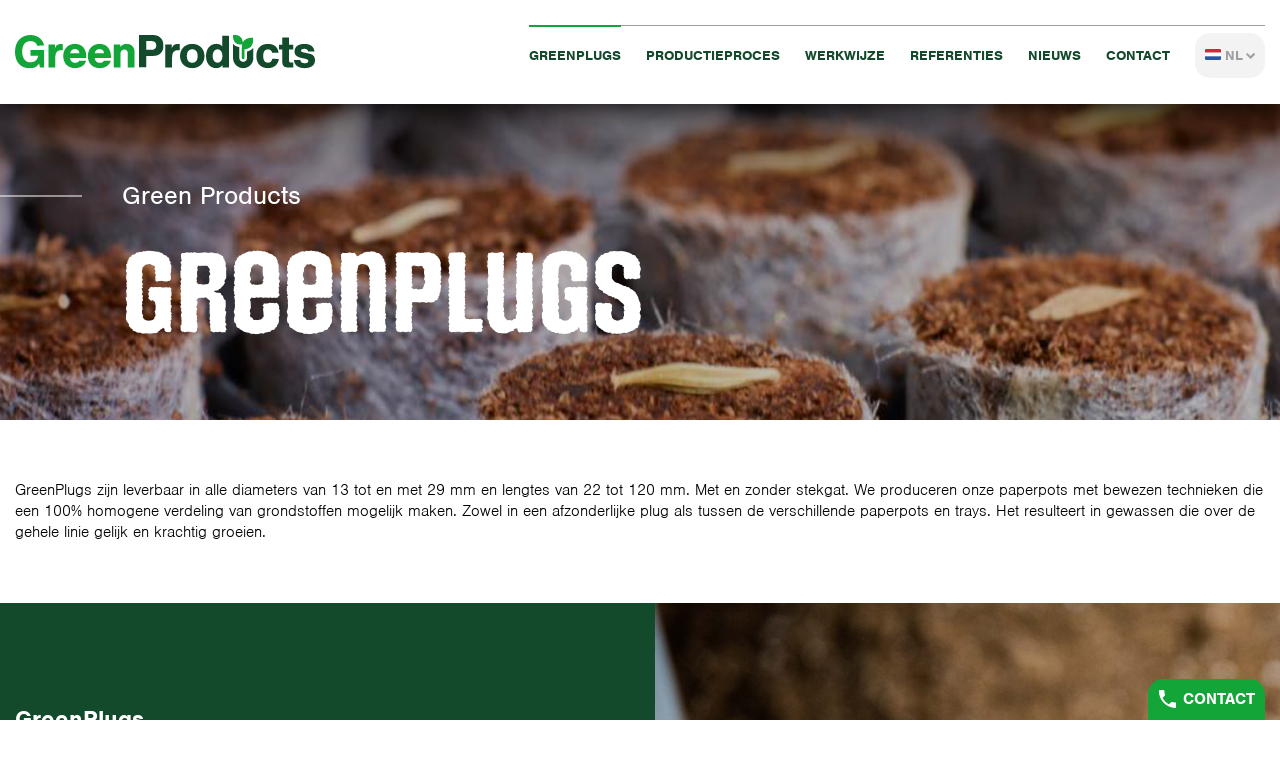

--- FILE ---
content_type: text/html; charset=UTF-8
request_url: https://greenproducts.nl/greenplugs/
body_size: 23568
content:
<!DOCTYPE html>
<html lang="nl-NL" prefix="og: https://ogp.me/ns#" class="no-js">
<head>
	<meta charset="UTF-8">
	<meta name="viewport" content="width=device-width, initial-scale=1, maximum-scale=5">
	<meta name="description" content="Green Products">
	<link rel="profile" href="http://gmpg.org/xfn/11">
	<link rel="pingback" href="https://greenproducts.nl/xmlrpc.php">
	<link rel="stylesheet" href="https://use.typekit.net/tqn2sof.css">
	<link rel="stylesheet" href="https://use.typekit.net/tqn2sof.css">
	<style>
		@import url("https://use.typekit.net/tqn2sof.css");
  		@import url("https://use.typekit.net/tqn2sof.css");
	</style>
    <style type="text/css">
        .sr-only{position:absolute;width:1px;height:1px;padding:0;margin:-1px;overflow:hidden;clip:rect(0, 0, 0, 0);white-space:nowrap;border:0}.sr-only-focusable:active,.sr-only-focusable:focus{position:static;width:auto;height:auto;overflow:visible;clip:auto;white-space:normal}/*!
 * Bootstrap Grid v4.4.1 (https://getbootstrap.com/)
 * Copyright 2011-2019 The Bootstrap Authors
 * Copyright 2011-2019 Twitter, Inc.
 * Licensed under MIT (https://github.com/twbs/bootstrap/blob/master/LICENSE)
 */html{-webkit-box-sizing:border-box;box-sizing:border-box;-ms-overflow-style:scrollbar}*,*::before,*::after{-webkit-box-sizing:inherit;box-sizing:inherit}.container{width:100%;padding-right:15px;padding-left:15px;margin-right:auto;margin-left:auto}@media (min-width: 576px){.container{max-width:540px}}@media (min-width: 768px){.container{max-width:720px}}@media (min-width: 992px){.container{max-width:960px}}@media (min-width: 1200px){.container{max-width:1140px}}.container-fluid,.container-sm,.container-md,.container-lg,.container-xl{width:100%;padding-right:15px;padding-left:15px;margin-right:auto;margin-left:auto}@media (min-width: 576px){.container,.container-sm{max-width:540px}}@media (min-width: 768px){.container,.container-sm,.container-md{max-width:720px}}@media (min-width: 992px){.container,.container-sm,.container-md,.container-lg{max-width:960px}}@media (min-width: 1200px){.container,.container-sm,.container-md,.container-lg,.container-xl{max-width:1140px}}.row{display:-webkit-box;display:-ms-flexbox;display:flex;-ms-flex-wrap:wrap;flex-wrap:wrap;margin-right:-15px;margin-left:-15px}.no-gutters{margin-right:0;margin-left:0}.no-gutters>.col,.no-gutters>[class*="col-"]{padding-right:0;padding-left:0}.col-1,.col-2,.col-3,.col-4,.col-5,.col-6,.col-7,.col-8,.col-9,.col-10,.col-11,.col-12,.col,.col-auto,.col-sm-1,.col-sm-2,.col-sm-3,.col-sm-4,.col-sm-5,.col-sm-6,.col-sm-7,.col-sm-8,.col-sm-9,.col-sm-10,.col-sm-11,.col-sm-12,.col-sm,.col-sm-auto,.col-md-1,.col-md-2,.col-md-3,.col-md-4,.col-md-5,.col-md-6,.col-md-7,.col-md-8,.col-md-9,.col-md-10,.col-md-11,.col-md-12,.col-md,.col-md-auto,.col-lg-1,.col-lg-2,.col-lg-3,.col-lg-4,.col-lg-5,.col-lg-6,.col-lg-7,.col-lg-8,.col-lg-9,.col-lg-10,.col-lg-11,.col-lg-12,.col-lg,.col-lg-auto,.col-xl-1,.col-xl-2,.col-xl-3,.col-xl-4,.col-xl-5,.col-xl-6,.col-xl-7,.col-xl-8,.col-xl-9,.col-xl-10,.col-xl-11,.col-xl-12,.col-xl,.col-xl-auto{position:relative;width:100%;padding-right:15px;padding-left:15px}.col{-ms-flex-preferred-size:0;flex-basis:0;-webkit-box-flex:1;-ms-flex-positive:1;flex-grow:1;max-width:100%}.row-cols-1>*{-webkit-box-flex:0;-ms-flex:0 0 100%;flex:0 0 100%;max-width:100%}.row-cols-2>*{-webkit-box-flex:0;-ms-flex:0 0 50%;flex:0 0 50%;max-width:50%}.row-cols-3>*{-webkit-box-flex:0;-ms-flex:0 0 33.3333333333%;flex:0 0 33.3333333333%;max-width:33.3333333333%}.row-cols-4>*{-webkit-box-flex:0;-ms-flex:0 0 25%;flex:0 0 25%;max-width:25%}.row-cols-5>*{-webkit-box-flex:0;-ms-flex:0 0 20%;flex:0 0 20%;max-width:20%}.row-cols-6>*{-webkit-box-flex:0;-ms-flex:0 0 16.6666666667%;flex:0 0 16.6666666667%;max-width:16.6666666667%}.col-auto{-webkit-box-flex:0;-ms-flex:0 0 auto;flex:0 0 auto;width:auto;max-width:100%}.col-1{-webkit-box-flex:0;-ms-flex:0 0 8.3333333333%;flex:0 0 8.3333333333%;max-width:8.3333333333%}.col-2{-webkit-box-flex:0;-ms-flex:0 0 16.6666666667%;flex:0 0 16.6666666667%;max-width:16.6666666667%}.col-3{-webkit-box-flex:0;-ms-flex:0 0 25%;flex:0 0 25%;max-width:25%}.col-4{-webkit-box-flex:0;-ms-flex:0 0 33.3333333333%;flex:0 0 33.3333333333%;max-width:33.3333333333%}.col-5{-webkit-box-flex:0;-ms-flex:0 0 41.6666666667%;flex:0 0 41.6666666667%;max-width:41.6666666667%}.col-6{-webkit-box-flex:0;-ms-flex:0 0 50%;flex:0 0 50%;max-width:50%}.col-7{-webkit-box-flex:0;-ms-flex:0 0 58.3333333333%;flex:0 0 58.3333333333%;max-width:58.3333333333%}.col-8{-webkit-box-flex:0;-ms-flex:0 0 66.6666666667%;flex:0 0 66.6666666667%;max-width:66.6666666667%}.col-9{-webkit-box-flex:0;-ms-flex:0 0 75%;flex:0 0 75%;max-width:75%}.col-10{-webkit-box-flex:0;-ms-flex:0 0 83.3333333333%;flex:0 0 83.3333333333%;max-width:83.3333333333%}.col-11{-webkit-box-flex:0;-ms-flex:0 0 91.6666666667%;flex:0 0 91.6666666667%;max-width:91.6666666667%}.col-12{-webkit-box-flex:0;-ms-flex:0 0 100%;flex:0 0 100%;max-width:100%}.order-first{-webkit-box-ordinal-group:0;-ms-flex-order:-1;order:-1}.order-last{-webkit-box-ordinal-group:14;-ms-flex-order:13;order:13}.order-0{-webkit-box-ordinal-group:1;-ms-flex-order:0;order:0}.order-1{-webkit-box-ordinal-group:2;-ms-flex-order:1;order:1}.order-2{-webkit-box-ordinal-group:3;-ms-flex-order:2;order:2}.order-3{-webkit-box-ordinal-group:4;-ms-flex-order:3;order:3}.order-4{-webkit-box-ordinal-group:5;-ms-flex-order:4;order:4}.order-5{-webkit-box-ordinal-group:6;-ms-flex-order:5;order:5}.order-6{-webkit-box-ordinal-group:7;-ms-flex-order:6;order:6}.order-7{-webkit-box-ordinal-group:8;-ms-flex-order:7;order:7}.order-8{-webkit-box-ordinal-group:9;-ms-flex-order:8;order:8}.order-9{-webkit-box-ordinal-group:10;-ms-flex-order:9;order:9}.order-10{-webkit-box-ordinal-group:11;-ms-flex-order:10;order:10}.order-11{-webkit-box-ordinal-group:12;-ms-flex-order:11;order:11}.order-12{-webkit-box-ordinal-group:13;-ms-flex-order:12;order:12}.offset-1{margin-left:8.3333333333%}.offset-2{margin-left:16.6666666667%}.offset-3{margin-left:25%}.offset-4{margin-left:33.3333333333%}.offset-5{margin-left:41.6666666667%}.offset-6{margin-left:50%}.offset-7{margin-left:58.3333333333%}.offset-8{margin-left:66.6666666667%}.offset-9{margin-left:75%}.offset-10{margin-left:83.3333333333%}.offset-11{margin-left:91.6666666667%}@media (min-width: 576px){.col-sm{-ms-flex-preferred-size:0;flex-basis:0;-webkit-box-flex:1;-ms-flex-positive:1;flex-grow:1;max-width:100%}.row-cols-sm-1>*{-webkit-box-flex:0;-ms-flex:0 0 100%;flex:0 0 100%;max-width:100%}.row-cols-sm-2>*{-webkit-box-flex:0;-ms-flex:0 0 50%;flex:0 0 50%;max-width:50%}.row-cols-sm-3>*{-webkit-box-flex:0;-ms-flex:0 0 33.3333333333%;flex:0 0 33.3333333333%;max-width:33.3333333333%}.row-cols-sm-4>*{-webkit-box-flex:0;-ms-flex:0 0 25%;flex:0 0 25%;max-width:25%}.row-cols-sm-5>*{-webkit-box-flex:0;-ms-flex:0 0 20%;flex:0 0 20%;max-width:20%}.row-cols-sm-6>*{-webkit-box-flex:0;-ms-flex:0 0 16.6666666667%;flex:0 0 16.6666666667%;max-width:16.6666666667%}.col-sm-auto{-webkit-box-flex:0;-ms-flex:0 0 auto;flex:0 0 auto;width:auto;max-width:100%}.col-sm-1{-webkit-box-flex:0;-ms-flex:0 0 8.3333333333%;flex:0 0 8.3333333333%;max-width:8.3333333333%}.col-sm-2{-webkit-box-flex:0;-ms-flex:0 0 16.6666666667%;flex:0 0 16.6666666667%;max-width:16.6666666667%}.col-sm-3{-webkit-box-flex:0;-ms-flex:0 0 25%;flex:0 0 25%;max-width:25%}.col-sm-4{-webkit-box-flex:0;-ms-flex:0 0 33.3333333333%;flex:0 0 33.3333333333%;max-width:33.3333333333%}.col-sm-5{-webkit-box-flex:0;-ms-flex:0 0 41.6666666667%;flex:0 0 41.6666666667%;max-width:41.6666666667%}.col-sm-6{-webkit-box-flex:0;-ms-flex:0 0 50%;flex:0 0 50%;max-width:50%}.col-sm-7{-webkit-box-flex:0;-ms-flex:0 0 58.3333333333%;flex:0 0 58.3333333333%;max-width:58.3333333333%}.col-sm-8{-webkit-box-flex:0;-ms-flex:0 0 66.6666666667%;flex:0 0 66.6666666667%;max-width:66.6666666667%}.col-sm-9{-webkit-box-flex:0;-ms-flex:0 0 75%;flex:0 0 75%;max-width:75%}.col-sm-10{-webkit-box-flex:0;-ms-flex:0 0 83.3333333333%;flex:0 0 83.3333333333%;max-width:83.3333333333%}.col-sm-11{-webkit-box-flex:0;-ms-flex:0 0 91.6666666667%;flex:0 0 91.6666666667%;max-width:91.6666666667%}.col-sm-12{-webkit-box-flex:0;-ms-flex:0 0 100%;flex:0 0 100%;max-width:100%}.order-sm-first{-webkit-box-ordinal-group:0;-ms-flex-order:-1;order:-1}.order-sm-last{-webkit-box-ordinal-group:14;-ms-flex-order:13;order:13}.order-sm-0{-webkit-box-ordinal-group:1;-ms-flex-order:0;order:0}.order-sm-1{-webkit-box-ordinal-group:2;-ms-flex-order:1;order:1}.order-sm-2{-webkit-box-ordinal-group:3;-ms-flex-order:2;order:2}.order-sm-3{-webkit-box-ordinal-group:4;-ms-flex-order:3;order:3}.order-sm-4{-webkit-box-ordinal-group:5;-ms-flex-order:4;order:4}.order-sm-5{-webkit-box-ordinal-group:6;-ms-flex-order:5;order:5}.order-sm-6{-webkit-box-ordinal-group:7;-ms-flex-order:6;order:6}.order-sm-7{-webkit-box-ordinal-group:8;-ms-flex-order:7;order:7}.order-sm-8{-webkit-box-ordinal-group:9;-ms-flex-order:8;order:8}.order-sm-9{-webkit-box-ordinal-group:10;-ms-flex-order:9;order:9}.order-sm-10{-webkit-box-ordinal-group:11;-ms-flex-order:10;order:10}.order-sm-11{-webkit-box-ordinal-group:12;-ms-flex-order:11;order:11}.order-sm-12{-webkit-box-ordinal-group:13;-ms-flex-order:12;order:12}.offset-sm-0{margin-left:0}.offset-sm-1{margin-left:8.3333333333%}.offset-sm-2{margin-left:16.6666666667%}.offset-sm-3{margin-left:25%}.offset-sm-4{margin-left:33.3333333333%}.offset-sm-5{margin-left:41.6666666667%}.offset-sm-6{margin-left:50%}.offset-sm-7{margin-left:58.3333333333%}.offset-sm-8{margin-left:66.6666666667%}.offset-sm-9{margin-left:75%}.offset-sm-10{margin-left:83.3333333333%}.offset-sm-11{margin-left:91.6666666667%}}@media (min-width: 768px){.col-md{-ms-flex-preferred-size:0;flex-basis:0;-webkit-box-flex:1;-ms-flex-positive:1;flex-grow:1;max-width:100%}.row-cols-md-1>*{-webkit-box-flex:0;-ms-flex:0 0 100%;flex:0 0 100%;max-width:100%}.row-cols-md-2>*{-webkit-box-flex:0;-ms-flex:0 0 50%;flex:0 0 50%;max-width:50%}.row-cols-md-3>*{-webkit-box-flex:0;-ms-flex:0 0 33.3333333333%;flex:0 0 33.3333333333%;max-width:33.3333333333%}.row-cols-md-4>*{-webkit-box-flex:0;-ms-flex:0 0 25%;flex:0 0 25%;max-width:25%}.row-cols-md-5>*{-webkit-box-flex:0;-ms-flex:0 0 20%;flex:0 0 20%;max-width:20%}.row-cols-md-6>*{-webkit-box-flex:0;-ms-flex:0 0 16.6666666667%;flex:0 0 16.6666666667%;max-width:16.6666666667%}.col-md-auto{-webkit-box-flex:0;-ms-flex:0 0 auto;flex:0 0 auto;width:auto;max-width:100%}.col-md-1{-webkit-box-flex:0;-ms-flex:0 0 8.3333333333%;flex:0 0 8.3333333333%;max-width:8.3333333333%}.col-md-2{-webkit-box-flex:0;-ms-flex:0 0 16.6666666667%;flex:0 0 16.6666666667%;max-width:16.6666666667%}.col-md-3{-webkit-box-flex:0;-ms-flex:0 0 25%;flex:0 0 25%;max-width:25%}.col-md-4{-webkit-box-flex:0;-ms-flex:0 0 33.3333333333%;flex:0 0 33.3333333333%;max-width:33.3333333333%}.col-md-5{-webkit-box-flex:0;-ms-flex:0 0 41.6666666667%;flex:0 0 41.6666666667%;max-width:41.6666666667%}.col-md-6{-webkit-box-flex:0;-ms-flex:0 0 50%;flex:0 0 50%;max-width:50%}.col-md-7{-webkit-box-flex:0;-ms-flex:0 0 58.3333333333%;flex:0 0 58.3333333333%;max-width:58.3333333333%}.col-md-8{-webkit-box-flex:0;-ms-flex:0 0 66.6666666667%;flex:0 0 66.6666666667%;max-width:66.6666666667%}.col-md-9{-webkit-box-flex:0;-ms-flex:0 0 75%;flex:0 0 75%;max-width:75%}.col-md-10{-webkit-box-flex:0;-ms-flex:0 0 83.3333333333%;flex:0 0 83.3333333333%;max-width:83.3333333333%}.col-md-11{-webkit-box-flex:0;-ms-flex:0 0 91.6666666667%;flex:0 0 91.6666666667%;max-width:91.6666666667%}.col-md-12{-webkit-box-flex:0;-ms-flex:0 0 100%;flex:0 0 100%;max-width:100%}.order-md-first{-webkit-box-ordinal-group:0;-ms-flex-order:-1;order:-1}.order-md-last{-webkit-box-ordinal-group:14;-ms-flex-order:13;order:13}.order-md-0{-webkit-box-ordinal-group:1;-ms-flex-order:0;order:0}.order-md-1{-webkit-box-ordinal-group:2;-ms-flex-order:1;order:1}.order-md-2{-webkit-box-ordinal-group:3;-ms-flex-order:2;order:2}.order-md-3{-webkit-box-ordinal-group:4;-ms-flex-order:3;order:3}.order-md-4{-webkit-box-ordinal-group:5;-ms-flex-order:4;order:4}.order-md-5{-webkit-box-ordinal-group:6;-ms-flex-order:5;order:5}.order-md-6{-webkit-box-ordinal-group:7;-ms-flex-order:6;order:6}.order-md-7{-webkit-box-ordinal-group:8;-ms-flex-order:7;order:7}.order-md-8{-webkit-box-ordinal-group:9;-ms-flex-order:8;order:8}.order-md-9{-webkit-box-ordinal-group:10;-ms-flex-order:9;order:9}.order-md-10{-webkit-box-ordinal-group:11;-ms-flex-order:10;order:10}.order-md-11{-webkit-box-ordinal-group:12;-ms-flex-order:11;order:11}.order-md-12{-webkit-box-ordinal-group:13;-ms-flex-order:12;order:12}.offset-md-0{margin-left:0}.offset-md-1{margin-left:8.3333333333%}.offset-md-2{margin-left:16.6666666667%}.offset-md-3{margin-left:25%}.offset-md-4{margin-left:33.3333333333%}.offset-md-5{margin-left:41.6666666667%}.offset-md-6{margin-left:50%}.offset-md-7{margin-left:58.3333333333%}.offset-md-8{margin-left:66.6666666667%}.offset-md-9{margin-left:75%}.offset-md-10{margin-left:83.3333333333%}.offset-md-11{margin-left:91.6666666667%}}@media (min-width: 992px){.col-lg{-ms-flex-preferred-size:0;flex-basis:0;-webkit-box-flex:1;-ms-flex-positive:1;flex-grow:1;max-width:100%}.row-cols-lg-1>*{-webkit-box-flex:0;-ms-flex:0 0 100%;flex:0 0 100%;max-width:100%}.row-cols-lg-2>*{-webkit-box-flex:0;-ms-flex:0 0 50%;flex:0 0 50%;max-width:50%}.row-cols-lg-3>*{-webkit-box-flex:0;-ms-flex:0 0 33.3333333333%;flex:0 0 33.3333333333%;max-width:33.3333333333%}.row-cols-lg-4>*{-webkit-box-flex:0;-ms-flex:0 0 25%;flex:0 0 25%;max-width:25%}.row-cols-lg-5>*{-webkit-box-flex:0;-ms-flex:0 0 20%;flex:0 0 20%;max-width:20%}.row-cols-lg-6>*{-webkit-box-flex:0;-ms-flex:0 0 16.6666666667%;flex:0 0 16.6666666667%;max-width:16.6666666667%}.col-lg-auto{-webkit-box-flex:0;-ms-flex:0 0 auto;flex:0 0 auto;width:auto;max-width:100%}.col-lg-1{-webkit-box-flex:0;-ms-flex:0 0 8.3333333333%;flex:0 0 8.3333333333%;max-width:8.3333333333%}.col-lg-2{-webkit-box-flex:0;-ms-flex:0 0 16.6666666667%;flex:0 0 16.6666666667%;max-width:16.6666666667%}.col-lg-3{-webkit-box-flex:0;-ms-flex:0 0 25%;flex:0 0 25%;max-width:25%}.col-lg-4{-webkit-box-flex:0;-ms-flex:0 0 33.3333333333%;flex:0 0 33.3333333333%;max-width:33.3333333333%}.col-lg-5{-webkit-box-flex:0;-ms-flex:0 0 41.6666666667%;flex:0 0 41.6666666667%;max-width:41.6666666667%}.col-lg-6{-webkit-box-flex:0;-ms-flex:0 0 50%;flex:0 0 50%;max-width:50%}.col-lg-7{-webkit-box-flex:0;-ms-flex:0 0 58.3333333333%;flex:0 0 58.3333333333%;max-width:58.3333333333%}.col-lg-8{-webkit-box-flex:0;-ms-flex:0 0 66.6666666667%;flex:0 0 66.6666666667%;max-width:66.6666666667%}.col-lg-9{-webkit-box-flex:0;-ms-flex:0 0 75%;flex:0 0 75%;max-width:75%}.col-lg-10{-webkit-box-flex:0;-ms-flex:0 0 83.3333333333%;flex:0 0 83.3333333333%;max-width:83.3333333333%}.col-lg-11{-webkit-box-flex:0;-ms-flex:0 0 91.6666666667%;flex:0 0 91.6666666667%;max-width:91.6666666667%}.col-lg-12{-webkit-box-flex:0;-ms-flex:0 0 100%;flex:0 0 100%;max-width:100%}.order-lg-first{-webkit-box-ordinal-group:0;-ms-flex-order:-1;order:-1}.order-lg-last{-webkit-box-ordinal-group:14;-ms-flex-order:13;order:13}.order-lg-0{-webkit-box-ordinal-group:1;-ms-flex-order:0;order:0}.order-lg-1{-webkit-box-ordinal-group:2;-ms-flex-order:1;order:1}.order-lg-2{-webkit-box-ordinal-group:3;-ms-flex-order:2;order:2}.order-lg-3{-webkit-box-ordinal-group:4;-ms-flex-order:3;order:3}.order-lg-4{-webkit-box-ordinal-group:5;-ms-flex-order:4;order:4}.order-lg-5{-webkit-box-ordinal-group:6;-ms-flex-order:5;order:5}.order-lg-6{-webkit-box-ordinal-group:7;-ms-flex-order:6;order:6}.order-lg-7{-webkit-box-ordinal-group:8;-ms-flex-order:7;order:7}.order-lg-8{-webkit-box-ordinal-group:9;-ms-flex-order:8;order:8}.order-lg-9{-webkit-box-ordinal-group:10;-ms-flex-order:9;order:9}.order-lg-10{-webkit-box-ordinal-group:11;-ms-flex-order:10;order:10}.order-lg-11{-webkit-box-ordinal-group:12;-ms-flex-order:11;order:11}.order-lg-12{-webkit-box-ordinal-group:13;-ms-flex-order:12;order:12}.offset-lg-0{margin-left:0}.offset-lg-1{margin-left:8.3333333333%}.offset-lg-2{margin-left:16.6666666667%}.offset-lg-3{margin-left:25%}.offset-lg-4{margin-left:33.3333333333%}.offset-lg-5{margin-left:41.6666666667%}.offset-lg-6{margin-left:50%}.offset-lg-7{margin-left:58.3333333333%}.offset-lg-8{margin-left:66.6666666667%}.offset-lg-9{margin-left:75%}.offset-lg-10{margin-left:83.3333333333%}.offset-lg-11{margin-left:91.6666666667%}}@media (min-width: 1200px){.col-xl{-ms-flex-preferred-size:0;flex-basis:0;-webkit-box-flex:1;-ms-flex-positive:1;flex-grow:1;max-width:100%}.row-cols-xl-1>*{-webkit-box-flex:0;-ms-flex:0 0 100%;flex:0 0 100%;max-width:100%}.row-cols-xl-2>*{-webkit-box-flex:0;-ms-flex:0 0 50%;flex:0 0 50%;max-width:50%}.row-cols-xl-3>*{-webkit-box-flex:0;-ms-flex:0 0 33.3333333333%;flex:0 0 33.3333333333%;max-width:33.3333333333%}.row-cols-xl-4>*{-webkit-box-flex:0;-ms-flex:0 0 25%;flex:0 0 25%;max-width:25%}.row-cols-xl-5>*{-webkit-box-flex:0;-ms-flex:0 0 20%;flex:0 0 20%;max-width:20%}.row-cols-xl-6>*{-webkit-box-flex:0;-ms-flex:0 0 16.6666666667%;flex:0 0 16.6666666667%;max-width:16.6666666667%}.col-xl-auto{-webkit-box-flex:0;-ms-flex:0 0 auto;flex:0 0 auto;width:auto;max-width:100%}.col-xl-1{-webkit-box-flex:0;-ms-flex:0 0 8.3333333333%;flex:0 0 8.3333333333%;max-width:8.3333333333%}.col-xl-2{-webkit-box-flex:0;-ms-flex:0 0 16.6666666667%;flex:0 0 16.6666666667%;max-width:16.6666666667%}.col-xl-3{-webkit-box-flex:0;-ms-flex:0 0 25%;flex:0 0 25%;max-width:25%}.col-xl-4{-webkit-box-flex:0;-ms-flex:0 0 33.3333333333%;flex:0 0 33.3333333333%;max-width:33.3333333333%}.col-xl-5{-webkit-box-flex:0;-ms-flex:0 0 41.6666666667%;flex:0 0 41.6666666667%;max-width:41.6666666667%}.col-xl-6{-webkit-box-flex:0;-ms-flex:0 0 50%;flex:0 0 50%;max-width:50%}.col-xl-7{-webkit-box-flex:0;-ms-flex:0 0 58.3333333333%;flex:0 0 58.3333333333%;max-width:58.3333333333%}.col-xl-8{-webkit-box-flex:0;-ms-flex:0 0 66.6666666667%;flex:0 0 66.6666666667%;max-width:66.6666666667%}.col-xl-9{-webkit-box-flex:0;-ms-flex:0 0 75%;flex:0 0 75%;max-width:75%}.col-xl-10{-webkit-box-flex:0;-ms-flex:0 0 83.3333333333%;flex:0 0 83.3333333333%;max-width:83.3333333333%}.col-xl-11{-webkit-box-flex:0;-ms-flex:0 0 91.6666666667%;flex:0 0 91.6666666667%;max-width:91.6666666667%}.col-xl-12{-webkit-box-flex:0;-ms-flex:0 0 100%;flex:0 0 100%;max-width:100%}.order-xl-first{-webkit-box-ordinal-group:0;-ms-flex-order:-1;order:-1}.order-xl-last{-webkit-box-ordinal-group:14;-ms-flex-order:13;order:13}.order-xl-0{-webkit-box-ordinal-group:1;-ms-flex-order:0;order:0}.order-xl-1{-webkit-box-ordinal-group:2;-ms-flex-order:1;order:1}.order-xl-2{-webkit-box-ordinal-group:3;-ms-flex-order:2;order:2}.order-xl-3{-webkit-box-ordinal-group:4;-ms-flex-order:3;order:3}.order-xl-4{-webkit-box-ordinal-group:5;-ms-flex-order:4;order:4}.order-xl-5{-webkit-box-ordinal-group:6;-ms-flex-order:5;order:5}.order-xl-6{-webkit-box-ordinal-group:7;-ms-flex-order:6;order:6}.order-xl-7{-webkit-box-ordinal-group:8;-ms-flex-order:7;order:7}.order-xl-8{-webkit-box-ordinal-group:9;-ms-flex-order:8;order:8}.order-xl-9{-webkit-box-ordinal-group:10;-ms-flex-order:9;order:9}.order-xl-10{-webkit-box-ordinal-group:11;-ms-flex-order:10;order:10}.order-xl-11{-webkit-box-ordinal-group:12;-ms-flex-order:11;order:11}.order-xl-12{-webkit-box-ordinal-group:13;-ms-flex-order:12;order:12}.offset-xl-0{margin-left:0}.offset-xl-1{margin-left:8.3333333333%}.offset-xl-2{margin-left:16.6666666667%}.offset-xl-3{margin-left:25%}.offset-xl-4{margin-left:33.3333333333%}.offset-xl-5{margin-left:41.6666666667%}.offset-xl-6{margin-left:50%}.offset-xl-7{margin-left:58.3333333333%}.offset-xl-8{margin-left:66.6666666667%}.offset-xl-9{margin-left:75%}.offset-xl-10{margin-left:83.3333333333%}.offset-xl-11{margin-left:91.6666666667%}}.d-none{display:none !important}.d-inline{display:inline !important}.d-inline-block{display:inline-block !important}.d-block{display:block !important}.d-table{display:table !important}.d-table-row{display:table-row !important}.d-table-cell{display:table-cell !important}.d-flex{display:-webkit-box !important;display:-ms-flexbox !important;display:flex !important}.d-inline-flex{display:-webkit-inline-box !important;display:-ms-inline-flexbox !important;display:inline-flex !important}@media (min-width: 576px){.d-sm-none{display:none !important}.d-sm-inline{display:inline !important}.d-sm-inline-block{display:inline-block !important}.d-sm-block{display:block !important}.d-sm-table{display:table !important}.d-sm-table-row{display:table-row !important}.d-sm-table-cell{display:table-cell !important}.d-sm-flex{display:-webkit-box !important;display:-ms-flexbox !important;display:flex !important}.d-sm-inline-flex{display:-webkit-inline-box !important;display:-ms-inline-flexbox !important;display:inline-flex !important}}@media (min-width: 768px){.d-md-none{display:none !important}.d-md-inline{display:inline !important}.d-md-inline-block{display:inline-block !important}.d-md-block{display:block !important}.d-md-table{display:table !important}.d-md-table-row{display:table-row !important}.d-md-table-cell{display:table-cell !important}.d-md-flex{display:-webkit-box !important;display:-ms-flexbox !important;display:flex !important}.d-md-inline-flex{display:-webkit-inline-box !important;display:-ms-inline-flexbox !important;display:inline-flex !important}}@media (min-width: 992px){.d-lg-none{display:none !important}.d-lg-inline{display:inline !important}.d-lg-inline-block{display:inline-block !important}.d-lg-block{display:block !important}.d-lg-table{display:table !important}.d-lg-table-row{display:table-row !important}.d-lg-table-cell{display:table-cell !important}.d-lg-flex{display:-webkit-box !important;display:-ms-flexbox !important;display:flex !important}.d-lg-inline-flex{display:-webkit-inline-box !important;display:-ms-inline-flexbox !important;display:inline-flex !important}}@media (min-width: 1200px){.d-xl-none{display:none !important}.d-xl-inline{display:inline !important}.d-xl-inline-block{display:inline-block !important}.d-xl-block{display:block !important}.d-xl-table{display:table !important}.d-xl-table-row{display:table-row !important}.d-xl-table-cell{display:table-cell !important}.d-xl-flex{display:-webkit-box !important;display:-ms-flexbox !important;display:flex !important}.d-xl-inline-flex{display:-webkit-inline-box !important;display:-ms-inline-flexbox !important;display:inline-flex !important}}@media print{.d-print-none{display:none !important}.d-print-inline{display:inline !important}.d-print-inline-block{display:inline-block !important}.d-print-block{display:block !important}.d-print-table{display:table !important}.d-print-table-row{display:table-row !important}.d-print-table-cell{display:table-cell !important}.d-print-flex{display:-webkit-box !important;display:-ms-flexbox !important;display:flex !important}.d-print-inline-flex{display:-webkit-inline-box !important;display:-ms-inline-flexbox !important;display:inline-flex !important}}.flex-row{-webkit-box-orient:horizontal !important;-webkit-box-direction:normal !important;-ms-flex-direction:row !important;flex-direction:row !important}.flex-column{-webkit-box-orient:vertical !important;-webkit-box-direction:normal !important;-ms-flex-direction:column !important;flex-direction:column !important}.flex-row-reverse{-webkit-box-orient:horizontal !important;-webkit-box-direction:reverse !important;-ms-flex-direction:row-reverse !important;flex-direction:row-reverse !important}.flex-column-reverse{-webkit-box-orient:vertical !important;-webkit-box-direction:reverse !important;-ms-flex-direction:column-reverse !important;flex-direction:column-reverse !important}.flex-wrap{-ms-flex-wrap:wrap !important;flex-wrap:wrap !important}.flex-nowrap{-ms-flex-wrap:nowrap !important;flex-wrap:nowrap !important}.flex-wrap-reverse{-ms-flex-wrap:wrap-reverse !important;flex-wrap:wrap-reverse !important}.flex-fill{-webkit-box-flex:1 !important;-ms-flex:1 1 auto !important;flex:1 1 auto !important}.flex-grow-0{-webkit-box-flex:0 !important;-ms-flex-positive:0 !important;flex-grow:0 !important}.flex-grow-1{-webkit-box-flex:1 !important;-ms-flex-positive:1 !important;flex-grow:1 !important}.flex-shrink-0{-ms-flex-negative:0 !important;flex-shrink:0 !important}.flex-shrink-1{-ms-flex-negative:1 !important;flex-shrink:1 !important}.justify-content-start{-webkit-box-pack:start !important;-ms-flex-pack:start !important;justify-content:flex-start !important}.justify-content-end{-webkit-box-pack:end !important;-ms-flex-pack:end !important;justify-content:flex-end !important}.justify-content-center{-webkit-box-pack:center !important;-ms-flex-pack:center !important;justify-content:center !important}.justify-content-between{-webkit-box-pack:justify !important;-ms-flex-pack:justify !important;justify-content:space-between !important}.justify-content-around{-ms-flex-pack:distribute !important;justify-content:space-around !important}.align-items-start{-webkit-box-align:start !important;-ms-flex-align:start !important;align-items:flex-start !important}.align-items-end{-webkit-box-align:end !important;-ms-flex-align:end !important;align-items:flex-end !important}.align-items-center{-webkit-box-align:center !important;-ms-flex-align:center !important;align-items:center !important}.align-items-baseline{-webkit-box-align:baseline !important;-ms-flex-align:baseline !important;align-items:baseline !important}.align-items-stretch{-webkit-box-align:stretch !important;-ms-flex-align:stretch !important;align-items:stretch !important}.align-content-start{-ms-flex-line-pack:start !important;align-content:flex-start !important}.align-content-end{-ms-flex-line-pack:end !important;align-content:flex-end !important}.align-content-center{-ms-flex-line-pack:center !important;align-content:center !important}.align-content-between{-ms-flex-line-pack:justify !important;align-content:space-between !important}.align-content-around{-ms-flex-line-pack:distribute !important;align-content:space-around !important}.align-content-stretch{-ms-flex-line-pack:stretch !important;align-content:stretch !important}.align-self-auto{-ms-flex-item-align:auto !important;align-self:auto !important}.align-self-start{-ms-flex-item-align:start !important;align-self:flex-start !important}.align-self-end{-ms-flex-item-align:end !important;align-self:flex-end !important}.align-self-center{-ms-flex-item-align:center !important;align-self:center !important}.align-self-baseline{-ms-flex-item-align:baseline !important;align-self:baseline !important}.align-self-stretch{-ms-flex-item-align:stretch !important;align-self:stretch !important}@media (min-width: 576px){.flex-sm-row{-webkit-box-orient:horizontal !important;-webkit-box-direction:normal !important;-ms-flex-direction:row !important;flex-direction:row !important}.flex-sm-column{-webkit-box-orient:vertical !important;-webkit-box-direction:normal !important;-ms-flex-direction:column !important;flex-direction:column !important}.flex-sm-row-reverse{-webkit-box-orient:horizontal !important;-webkit-box-direction:reverse !important;-ms-flex-direction:row-reverse !important;flex-direction:row-reverse !important}.flex-sm-column-reverse{-webkit-box-orient:vertical !important;-webkit-box-direction:reverse !important;-ms-flex-direction:column-reverse !important;flex-direction:column-reverse !important}.flex-sm-wrap{-ms-flex-wrap:wrap !important;flex-wrap:wrap !important}.flex-sm-nowrap{-ms-flex-wrap:nowrap !important;flex-wrap:nowrap !important}.flex-sm-wrap-reverse{-ms-flex-wrap:wrap-reverse !important;flex-wrap:wrap-reverse !important}.flex-sm-fill{-webkit-box-flex:1 !important;-ms-flex:1 1 auto !important;flex:1 1 auto !important}.flex-sm-grow-0{-webkit-box-flex:0 !important;-ms-flex-positive:0 !important;flex-grow:0 !important}.flex-sm-grow-1{-webkit-box-flex:1 !important;-ms-flex-positive:1 !important;flex-grow:1 !important}.flex-sm-shrink-0{-ms-flex-negative:0 !important;flex-shrink:0 !important}.flex-sm-shrink-1{-ms-flex-negative:1 !important;flex-shrink:1 !important}.justify-content-sm-start{-webkit-box-pack:start !important;-ms-flex-pack:start !important;justify-content:flex-start !important}.justify-content-sm-end{-webkit-box-pack:end !important;-ms-flex-pack:end !important;justify-content:flex-end !important}.justify-content-sm-center{-webkit-box-pack:center !important;-ms-flex-pack:center !important;justify-content:center !important}.justify-content-sm-between{-webkit-box-pack:justify !important;-ms-flex-pack:justify !important;justify-content:space-between !important}.justify-content-sm-around{-ms-flex-pack:distribute !important;justify-content:space-around !important}.align-items-sm-start{-webkit-box-align:start !important;-ms-flex-align:start !important;align-items:flex-start !important}.align-items-sm-end{-webkit-box-align:end !important;-ms-flex-align:end !important;align-items:flex-end !important}.align-items-sm-center{-webkit-box-align:center !important;-ms-flex-align:center !important;align-items:center !important}.align-items-sm-baseline{-webkit-box-align:baseline !important;-ms-flex-align:baseline !important;align-items:baseline !important}.align-items-sm-stretch{-webkit-box-align:stretch !important;-ms-flex-align:stretch !important;align-items:stretch !important}.align-content-sm-start{-ms-flex-line-pack:start !important;align-content:flex-start !important}.align-content-sm-end{-ms-flex-line-pack:end !important;align-content:flex-end !important}.align-content-sm-center{-ms-flex-line-pack:center !important;align-content:center !important}.align-content-sm-between{-ms-flex-line-pack:justify !important;align-content:space-between !important}.align-content-sm-around{-ms-flex-line-pack:distribute !important;align-content:space-around !important}.align-content-sm-stretch{-ms-flex-line-pack:stretch !important;align-content:stretch !important}.align-self-sm-auto{-ms-flex-item-align:auto !important;align-self:auto !important}.align-self-sm-start{-ms-flex-item-align:start !important;align-self:flex-start !important}.align-self-sm-end{-ms-flex-item-align:end !important;align-self:flex-end !important}.align-self-sm-center{-ms-flex-item-align:center !important;align-self:center !important}.align-self-sm-baseline{-ms-flex-item-align:baseline !important;align-self:baseline !important}.align-self-sm-stretch{-ms-flex-item-align:stretch !important;align-self:stretch !important}}@media (min-width: 768px){.flex-md-row{-webkit-box-orient:horizontal !important;-webkit-box-direction:normal !important;-ms-flex-direction:row !important;flex-direction:row !important}.flex-md-column{-webkit-box-orient:vertical !important;-webkit-box-direction:normal !important;-ms-flex-direction:column !important;flex-direction:column !important}.flex-md-row-reverse{-webkit-box-orient:horizontal !important;-webkit-box-direction:reverse !important;-ms-flex-direction:row-reverse !important;flex-direction:row-reverse !important}.flex-md-column-reverse{-webkit-box-orient:vertical !important;-webkit-box-direction:reverse !important;-ms-flex-direction:column-reverse !important;flex-direction:column-reverse !important}.flex-md-wrap{-ms-flex-wrap:wrap !important;flex-wrap:wrap !important}.flex-md-nowrap{-ms-flex-wrap:nowrap !important;flex-wrap:nowrap !important}.flex-md-wrap-reverse{-ms-flex-wrap:wrap-reverse !important;flex-wrap:wrap-reverse !important}.flex-md-fill{-webkit-box-flex:1 !important;-ms-flex:1 1 auto !important;flex:1 1 auto !important}.flex-md-grow-0{-webkit-box-flex:0 !important;-ms-flex-positive:0 !important;flex-grow:0 !important}.flex-md-grow-1{-webkit-box-flex:1 !important;-ms-flex-positive:1 !important;flex-grow:1 !important}.flex-md-shrink-0{-ms-flex-negative:0 !important;flex-shrink:0 !important}.flex-md-shrink-1{-ms-flex-negative:1 !important;flex-shrink:1 !important}.justify-content-md-start{-webkit-box-pack:start !important;-ms-flex-pack:start !important;justify-content:flex-start !important}.justify-content-md-end{-webkit-box-pack:end !important;-ms-flex-pack:end !important;justify-content:flex-end !important}.justify-content-md-center{-webkit-box-pack:center !important;-ms-flex-pack:center !important;justify-content:center !important}.justify-content-md-between{-webkit-box-pack:justify !important;-ms-flex-pack:justify !important;justify-content:space-between !important}.justify-content-md-around{-ms-flex-pack:distribute !important;justify-content:space-around !important}.align-items-md-start{-webkit-box-align:start !important;-ms-flex-align:start !important;align-items:flex-start !important}.align-items-md-end{-webkit-box-align:end !important;-ms-flex-align:end !important;align-items:flex-end !important}.align-items-md-center{-webkit-box-align:center !important;-ms-flex-align:center !important;align-items:center !important}.align-items-md-baseline{-webkit-box-align:baseline !important;-ms-flex-align:baseline !important;align-items:baseline !important}.align-items-md-stretch{-webkit-box-align:stretch !important;-ms-flex-align:stretch !important;align-items:stretch !important}.align-content-md-start{-ms-flex-line-pack:start !important;align-content:flex-start !important}.align-content-md-end{-ms-flex-line-pack:end !important;align-content:flex-end !important}.align-content-md-center{-ms-flex-line-pack:center !important;align-content:center !important}.align-content-md-between{-ms-flex-line-pack:justify !important;align-content:space-between !important}.align-content-md-around{-ms-flex-line-pack:distribute !important;align-content:space-around !important}.align-content-md-stretch{-ms-flex-line-pack:stretch !important;align-content:stretch !important}.align-self-md-auto{-ms-flex-item-align:auto !important;align-self:auto !important}.align-self-md-start{-ms-flex-item-align:start !important;align-self:flex-start !important}.align-self-md-end{-ms-flex-item-align:end !important;align-self:flex-end !important}.align-self-md-center{-ms-flex-item-align:center !important;align-self:center !important}.align-self-md-baseline{-ms-flex-item-align:baseline !important;align-self:baseline !important}.align-self-md-stretch{-ms-flex-item-align:stretch !important;align-self:stretch !important}}@media (min-width: 992px){.flex-lg-row{-webkit-box-orient:horizontal !important;-webkit-box-direction:normal !important;-ms-flex-direction:row !important;flex-direction:row !important}.flex-lg-column{-webkit-box-orient:vertical !important;-webkit-box-direction:normal !important;-ms-flex-direction:column !important;flex-direction:column !important}.flex-lg-row-reverse{-webkit-box-orient:horizontal !important;-webkit-box-direction:reverse !important;-ms-flex-direction:row-reverse !important;flex-direction:row-reverse !important}.flex-lg-column-reverse{-webkit-box-orient:vertical !important;-webkit-box-direction:reverse !important;-ms-flex-direction:column-reverse !important;flex-direction:column-reverse !important}.flex-lg-wrap{-ms-flex-wrap:wrap !important;flex-wrap:wrap !important}.flex-lg-nowrap{-ms-flex-wrap:nowrap !important;flex-wrap:nowrap !important}.flex-lg-wrap-reverse{-ms-flex-wrap:wrap-reverse !important;flex-wrap:wrap-reverse !important}.flex-lg-fill{-webkit-box-flex:1 !important;-ms-flex:1 1 auto !important;flex:1 1 auto !important}.flex-lg-grow-0{-webkit-box-flex:0 !important;-ms-flex-positive:0 !important;flex-grow:0 !important}.flex-lg-grow-1{-webkit-box-flex:1 !important;-ms-flex-positive:1 !important;flex-grow:1 !important}.flex-lg-shrink-0{-ms-flex-negative:0 !important;flex-shrink:0 !important}.flex-lg-shrink-1{-ms-flex-negative:1 !important;flex-shrink:1 !important}.justify-content-lg-start{-webkit-box-pack:start !important;-ms-flex-pack:start !important;justify-content:flex-start !important}.justify-content-lg-end{-webkit-box-pack:end !important;-ms-flex-pack:end !important;justify-content:flex-end !important}.justify-content-lg-center{-webkit-box-pack:center !important;-ms-flex-pack:center !important;justify-content:center !important}.justify-content-lg-between{-webkit-box-pack:justify !important;-ms-flex-pack:justify !important;justify-content:space-between !important}.justify-content-lg-around{-ms-flex-pack:distribute !important;justify-content:space-around !important}.align-items-lg-start{-webkit-box-align:start !important;-ms-flex-align:start !important;align-items:flex-start !important}.align-items-lg-end{-webkit-box-align:end !important;-ms-flex-align:end !important;align-items:flex-end !important}.align-items-lg-center{-webkit-box-align:center !important;-ms-flex-align:center !important;align-items:center !important}.align-items-lg-baseline{-webkit-box-align:baseline !important;-ms-flex-align:baseline !important;align-items:baseline !important}.align-items-lg-stretch{-webkit-box-align:stretch !important;-ms-flex-align:stretch !important;align-items:stretch !important}.align-content-lg-start{-ms-flex-line-pack:start !important;align-content:flex-start !important}.align-content-lg-end{-ms-flex-line-pack:end !important;align-content:flex-end !important}.align-content-lg-center{-ms-flex-line-pack:center !important;align-content:center !important}.align-content-lg-between{-ms-flex-line-pack:justify !important;align-content:space-between !important}.align-content-lg-around{-ms-flex-line-pack:distribute !important;align-content:space-around !important}.align-content-lg-stretch{-ms-flex-line-pack:stretch !important;align-content:stretch !important}.align-self-lg-auto{-ms-flex-item-align:auto !important;align-self:auto !important}.align-self-lg-start{-ms-flex-item-align:start !important;align-self:flex-start !important}.align-self-lg-end{-ms-flex-item-align:end !important;align-self:flex-end !important}.align-self-lg-center{-ms-flex-item-align:center !important;align-self:center !important}.align-self-lg-baseline{-ms-flex-item-align:baseline !important;align-self:baseline !important}.align-self-lg-stretch{-ms-flex-item-align:stretch !important;align-self:stretch !important}}@media (min-width: 1200px){.flex-xl-row{-webkit-box-orient:horizontal !important;-webkit-box-direction:normal !important;-ms-flex-direction:row !important;flex-direction:row !important}.flex-xl-column{-webkit-box-orient:vertical !important;-webkit-box-direction:normal !important;-ms-flex-direction:column !important;flex-direction:column !important}.flex-xl-row-reverse{-webkit-box-orient:horizontal !important;-webkit-box-direction:reverse !important;-ms-flex-direction:row-reverse !important;flex-direction:row-reverse !important}.flex-xl-column-reverse{-webkit-box-orient:vertical !important;-webkit-box-direction:reverse !important;-ms-flex-direction:column-reverse !important;flex-direction:column-reverse !important}.flex-xl-wrap{-ms-flex-wrap:wrap !important;flex-wrap:wrap !important}.flex-xl-nowrap{-ms-flex-wrap:nowrap !important;flex-wrap:nowrap !important}.flex-xl-wrap-reverse{-ms-flex-wrap:wrap-reverse !important;flex-wrap:wrap-reverse !important}.flex-xl-fill{-webkit-box-flex:1 !important;-ms-flex:1 1 auto !important;flex:1 1 auto !important}.flex-xl-grow-0{-webkit-box-flex:0 !important;-ms-flex-positive:0 !important;flex-grow:0 !important}.flex-xl-grow-1{-webkit-box-flex:1 !important;-ms-flex-positive:1 !important;flex-grow:1 !important}.flex-xl-shrink-0{-ms-flex-negative:0 !important;flex-shrink:0 !important}.flex-xl-shrink-1{-ms-flex-negative:1 !important;flex-shrink:1 !important}.justify-content-xl-start{-webkit-box-pack:start !important;-ms-flex-pack:start !important;justify-content:flex-start !important}.justify-content-xl-end{-webkit-box-pack:end !important;-ms-flex-pack:end !important;justify-content:flex-end !important}.justify-content-xl-center{-webkit-box-pack:center !important;-ms-flex-pack:center !important;justify-content:center !important}.justify-content-xl-between{-webkit-box-pack:justify !important;-ms-flex-pack:justify !important;justify-content:space-between !important}.justify-content-xl-around{-ms-flex-pack:distribute !important;justify-content:space-around !important}.align-items-xl-start{-webkit-box-align:start !important;-ms-flex-align:start !important;align-items:flex-start !important}.align-items-xl-end{-webkit-box-align:end !important;-ms-flex-align:end !important;align-items:flex-end !important}.align-items-xl-center{-webkit-box-align:center !important;-ms-flex-align:center !important;align-items:center !important}.align-items-xl-baseline{-webkit-box-align:baseline !important;-ms-flex-align:baseline !important;align-items:baseline !important}.align-items-xl-stretch{-webkit-box-align:stretch !important;-ms-flex-align:stretch !important;align-items:stretch !important}.align-content-xl-start{-ms-flex-line-pack:start !important;align-content:flex-start !important}.align-content-xl-end{-ms-flex-line-pack:end !important;align-content:flex-end !important}.align-content-xl-center{-ms-flex-line-pack:center !important;align-content:center !important}.align-content-xl-between{-ms-flex-line-pack:justify !important;align-content:space-between !important}.align-content-xl-around{-ms-flex-line-pack:distribute !important;align-content:space-around !important}.align-content-xl-stretch{-ms-flex-line-pack:stretch !important;align-content:stretch !important}.align-self-xl-auto{-ms-flex-item-align:auto !important;align-self:auto !important}.align-self-xl-start{-ms-flex-item-align:start !important;align-self:flex-start !important}.align-self-xl-end{-ms-flex-item-align:end !important;align-self:flex-end !important}.align-self-xl-center{-ms-flex-item-align:center !important;align-self:center !important}.align-self-xl-baseline{-ms-flex-item-align:baseline !important;align-self:baseline !important}.align-self-xl-stretch{-ms-flex-item-align:stretch !important;align-self:stretch !important}}.m-0{margin:0 !important}.mt-0,.my-0{margin-top:0 !important}.mr-0,.mx-0{margin-right:0 !important}.mb-0,.my-0{margin-bottom:0 !important}.ml-0,.mx-0{margin-left:0 !important}.m-1{margin:.25rem !important}.mt-1,.my-1{margin-top:.25rem !important}.mr-1,.mx-1{margin-right:.25rem !important}.mb-1,.my-1{margin-bottom:.25rem !important}.ml-1,.mx-1{margin-left:.25rem !important}.m-2{margin:.5rem !important}.mt-2,.my-2{margin-top:.5rem !important}.mr-2,.mx-2{margin-right:.5rem !important}.mb-2,.my-2{margin-bottom:.5rem !important}.ml-2,.mx-2{margin-left:.5rem !important}.m-3{margin:1rem !important}.mt-3,.my-3{margin-top:1rem !important}.mr-3,.mx-3{margin-right:1rem !important}.mb-3,.my-3{margin-bottom:1rem !important}.ml-3,.mx-3{margin-left:1rem !important}.m-4{margin:1.5rem !important}.mt-4,.my-4{margin-top:1.5rem !important}.mr-4,.mx-4{margin-right:1.5rem !important}.mb-4,.my-4{margin-bottom:1.5rem !important}.ml-4,.mx-4{margin-left:1.5rem !important}.m-5{margin:3rem !important}.mt-5,.my-5{margin-top:3rem !important}.mr-5,.mx-5{margin-right:3rem !important}.mb-5,.my-5{margin-bottom:3rem !important}.ml-5,.mx-5{margin-left:3rem !important}.p-0{padding:0 !important}.pt-0,.py-0{padding-top:0 !important}.pr-0,.px-0{padding-right:0 !important}.pb-0,.py-0{padding-bottom:0 !important}.pl-0,.px-0{padding-left:0 !important}.p-1{padding:.25rem !important}.pt-1,.py-1{padding-top:.25rem !important}.pr-1,.px-1{padding-right:.25rem !important}.pb-1,.py-1{padding-bottom:.25rem !important}.pl-1,.px-1{padding-left:.25rem !important}.p-2{padding:.5rem !important}.pt-2,.py-2{padding-top:.5rem !important}.pr-2,.px-2{padding-right:.5rem !important}.pb-2,.py-2{padding-bottom:.5rem !important}.pl-2,.px-2{padding-left:.5rem !important}.p-3{padding:1rem !important}.pt-3,.py-3{padding-top:1rem !important}.pr-3,.px-3{padding-right:1rem !important}.pb-3,.py-3{padding-bottom:1rem !important}.pl-3,.px-3{padding-left:1rem !important}.p-4{padding:1.5rem !important}.pt-4,.py-4{padding-top:1.5rem !important}.pr-4,.px-4{padding-right:1.5rem !important}.pb-4,.py-4{padding-bottom:1.5rem !important}.pl-4,.px-4{padding-left:1.5rem !important}.p-5{padding:3rem !important}.pt-5,.py-5{padding-top:3rem !important}.pr-5,.px-5{padding-right:3rem !important}.pb-5,.py-5{padding-bottom:3rem !important}.pl-5,.px-5{padding-left:3rem !important}.m-n1{margin:-.25rem !important}.mt-n1,.my-n1{margin-top:-.25rem !important}.mr-n1,.mx-n1{margin-right:-.25rem !important}.mb-n1,.my-n1{margin-bottom:-.25rem !important}.ml-n1,.mx-n1{margin-left:-.25rem !important}.m-n2{margin:-.5rem !important}.mt-n2,.my-n2{margin-top:-.5rem !important}.mr-n2,.mx-n2{margin-right:-.5rem !important}.mb-n2,.my-n2{margin-bottom:-.5rem !important}.ml-n2,.mx-n2{margin-left:-.5rem !important}.m-n3{margin:-1rem !important}.mt-n3,.my-n3{margin-top:-1rem !important}.mr-n3,.mx-n3{margin-right:-1rem !important}.mb-n3,.my-n3{margin-bottom:-1rem !important}.ml-n3,.mx-n3{margin-left:-1rem !important}.m-n4{margin:-1.5rem !important}.mt-n4,.my-n4{margin-top:-1.5rem !important}.mr-n4,.mx-n4{margin-right:-1.5rem !important}.mb-n4,.my-n4{margin-bottom:-1.5rem !important}.ml-n4,.mx-n4{margin-left:-1.5rem !important}.m-n5{margin:-3rem !important}.mt-n5,.my-n5{margin-top:-3rem !important}.mr-n5,.mx-n5{margin-right:-3rem !important}.mb-n5,.my-n5{margin-bottom:-3rem !important}.ml-n5,.mx-n5{margin-left:-3rem !important}.m-auto{margin:auto !important}.mt-auto,.my-auto{margin-top:auto !important}.mr-auto,.mx-auto{margin-right:auto !important}.mb-auto,.my-auto{margin-bottom:auto !important}.ml-auto,.mx-auto{margin-left:auto !important}@media (min-width: 576px){.m-sm-0{margin:0 !important}.mt-sm-0,.my-sm-0{margin-top:0 !important}.mr-sm-0,.mx-sm-0{margin-right:0 !important}.mb-sm-0,.my-sm-0{margin-bottom:0 !important}.ml-sm-0,.mx-sm-0{margin-left:0 !important}.m-sm-1{margin:.25rem !important}.mt-sm-1,.my-sm-1{margin-top:.25rem !important}.mr-sm-1,.mx-sm-1{margin-right:.25rem !important}.mb-sm-1,.my-sm-1{margin-bottom:.25rem !important}.ml-sm-1,.mx-sm-1{margin-left:.25rem !important}.m-sm-2{margin:.5rem !important}.mt-sm-2,.my-sm-2{margin-top:.5rem !important}.mr-sm-2,.mx-sm-2{margin-right:.5rem !important}.mb-sm-2,.my-sm-2{margin-bottom:.5rem !important}.ml-sm-2,.mx-sm-2{margin-left:.5rem !important}.m-sm-3{margin:1rem !important}.mt-sm-3,.my-sm-3{margin-top:1rem !important}.mr-sm-3,.mx-sm-3{margin-right:1rem !important}.mb-sm-3,.my-sm-3{margin-bottom:1rem !important}.ml-sm-3,.mx-sm-3{margin-left:1rem !important}.m-sm-4{margin:1.5rem !important}.mt-sm-4,.my-sm-4{margin-top:1.5rem !important}.mr-sm-4,.mx-sm-4{margin-right:1.5rem !important}.mb-sm-4,.my-sm-4{margin-bottom:1.5rem !important}.ml-sm-4,.mx-sm-4{margin-left:1.5rem !important}.m-sm-5{margin:3rem !important}.mt-sm-5,.my-sm-5{margin-top:3rem !important}.mr-sm-5,.mx-sm-5{margin-right:3rem !important}.mb-sm-5,.my-sm-5{margin-bottom:3rem !important}.ml-sm-5,.mx-sm-5{margin-left:3rem !important}.p-sm-0{padding:0 !important}.pt-sm-0,.py-sm-0{padding-top:0 !important}.pr-sm-0,.px-sm-0{padding-right:0 !important}.pb-sm-0,.py-sm-0{padding-bottom:0 !important}.pl-sm-0,.px-sm-0{padding-left:0 !important}.p-sm-1{padding:.25rem !important}.pt-sm-1,.py-sm-1{padding-top:.25rem !important}.pr-sm-1,.px-sm-1{padding-right:.25rem !important}.pb-sm-1,.py-sm-1{padding-bottom:.25rem !important}.pl-sm-1,.px-sm-1{padding-left:.25rem !important}.p-sm-2{padding:.5rem !important}.pt-sm-2,.py-sm-2{padding-top:.5rem !important}.pr-sm-2,.px-sm-2{padding-right:.5rem !important}.pb-sm-2,.py-sm-2{padding-bottom:.5rem !important}.pl-sm-2,.px-sm-2{padding-left:.5rem !important}.p-sm-3{padding:1rem !important}.pt-sm-3,.py-sm-3{padding-top:1rem !important}.pr-sm-3,.px-sm-3{padding-right:1rem !important}.pb-sm-3,.py-sm-3{padding-bottom:1rem !important}.pl-sm-3,.px-sm-3{padding-left:1rem !important}.p-sm-4{padding:1.5rem !important}.pt-sm-4,.py-sm-4{padding-top:1.5rem !important}.pr-sm-4,.px-sm-4{padding-right:1.5rem !important}.pb-sm-4,.py-sm-4{padding-bottom:1.5rem !important}.pl-sm-4,.px-sm-4{padding-left:1.5rem !important}.p-sm-5{padding:3rem !important}.pt-sm-5,.py-sm-5{padding-top:3rem !important}.pr-sm-5,.px-sm-5{padding-right:3rem !important}.pb-sm-5,.py-sm-5{padding-bottom:3rem !important}.pl-sm-5,.px-sm-5{padding-left:3rem !important}.m-sm-n1{margin:-.25rem !important}.mt-sm-n1,.my-sm-n1{margin-top:-.25rem !important}.mr-sm-n1,.mx-sm-n1{margin-right:-.25rem !important}.mb-sm-n1,.my-sm-n1{margin-bottom:-.25rem !important}.ml-sm-n1,.mx-sm-n1{margin-left:-.25rem !important}.m-sm-n2{margin:-.5rem !important}.mt-sm-n2,.my-sm-n2{margin-top:-.5rem !important}.mr-sm-n2,.mx-sm-n2{margin-right:-.5rem !important}.mb-sm-n2,.my-sm-n2{margin-bottom:-.5rem !important}.ml-sm-n2,.mx-sm-n2{margin-left:-.5rem !important}.m-sm-n3{margin:-1rem !important}.mt-sm-n3,.my-sm-n3{margin-top:-1rem !important}.mr-sm-n3,.mx-sm-n3{margin-right:-1rem !important}.mb-sm-n3,.my-sm-n3{margin-bottom:-1rem !important}.ml-sm-n3,.mx-sm-n3{margin-left:-1rem !important}.m-sm-n4{margin:-1.5rem !important}.mt-sm-n4,.my-sm-n4{margin-top:-1.5rem !important}.mr-sm-n4,.mx-sm-n4{margin-right:-1.5rem !important}.mb-sm-n4,.my-sm-n4{margin-bottom:-1.5rem !important}.ml-sm-n4,.mx-sm-n4{margin-left:-1.5rem !important}.m-sm-n5{margin:-3rem !important}.mt-sm-n5,.my-sm-n5{margin-top:-3rem !important}.mr-sm-n5,.mx-sm-n5{margin-right:-3rem !important}.mb-sm-n5,.my-sm-n5{margin-bottom:-3rem !important}.ml-sm-n5,.mx-sm-n5{margin-left:-3rem !important}.m-sm-auto{margin:auto !important}.mt-sm-auto,.my-sm-auto{margin-top:auto !important}.mr-sm-auto,.mx-sm-auto{margin-right:auto !important}.mb-sm-auto,.my-sm-auto{margin-bottom:auto !important}.ml-sm-auto,.mx-sm-auto{margin-left:auto !important}}@media (min-width: 768px){.m-md-0{margin:0 !important}.mt-md-0,.my-md-0{margin-top:0 !important}.mr-md-0,.mx-md-0{margin-right:0 !important}.mb-md-0,.my-md-0{margin-bottom:0 !important}.ml-md-0,.mx-md-0{margin-left:0 !important}.m-md-1{margin:.25rem !important}.mt-md-1,.my-md-1{margin-top:.25rem !important}.mr-md-1,.mx-md-1{margin-right:.25rem !important}.mb-md-1,.my-md-1{margin-bottom:.25rem !important}.ml-md-1,.mx-md-1{margin-left:.25rem !important}.m-md-2{margin:.5rem !important}.mt-md-2,.my-md-2{margin-top:.5rem !important}.mr-md-2,.mx-md-2{margin-right:.5rem !important}.mb-md-2,.my-md-2{margin-bottom:.5rem !important}.ml-md-2,.mx-md-2{margin-left:.5rem !important}.m-md-3{margin:1rem !important}.mt-md-3,.my-md-3{margin-top:1rem !important}.mr-md-3,.mx-md-3{margin-right:1rem !important}.mb-md-3,.my-md-3{margin-bottom:1rem !important}.ml-md-3,.mx-md-3{margin-left:1rem !important}.m-md-4{margin:1.5rem !important}.mt-md-4,.my-md-4{margin-top:1.5rem !important}.mr-md-4,.mx-md-4{margin-right:1.5rem !important}.mb-md-4,.my-md-4{margin-bottom:1.5rem !important}.ml-md-4,.mx-md-4{margin-left:1.5rem !important}.m-md-5{margin:3rem !important}.mt-md-5,.my-md-5{margin-top:3rem !important}.mr-md-5,.mx-md-5{margin-right:3rem !important}.mb-md-5,.my-md-5{margin-bottom:3rem !important}.ml-md-5,.mx-md-5{margin-left:3rem !important}.p-md-0{padding:0 !important}.pt-md-0,.py-md-0{padding-top:0 !important}.pr-md-0,.px-md-0{padding-right:0 !important}.pb-md-0,.py-md-0{padding-bottom:0 !important}.pl-md-0,.px-md-0{padding-left:0 !important}.p-md-1{padding:.25rem !important}.pt-md-1,.py-md-1{padding-top:.25rem !important}.pr-md-1,.px-md-1{padding-right:.25rem !important}.pb-md-1,.py-md-1{padding-bottom:.25rem !important}.pl-md-1,.px-md-1{padding-left:.25rem !important}.p-md-2{padding:.5rem !important}.pt-md-2,.py-md-2{padding-top:.5rem !important}.pr-md-2,.px-md-2{padding-right:.5rem !important}.pb-md-2,.py-md-2{padding-bottom:.5rem !important}.pl-md-2,.px-md-2{padding-left:.5rem !important}.p-md-3{padding:1rem !important}.pt-md-3,.py-md-3{padding-top:1rem !important}.pr-md-3,.px-md-3{padding-right:1rem !important}.pb-md-3,.py-md-3{padding-bottom:1rem !important}.pl-md-3,.px-md-3{padding-left:1rem !important}.p-md-4{padding:1.5rem !important}.pt-md-4,.py-md-4{padding-top:1.5rem !important}.pr-md-4,.px-md-4{padding-right:1.5rem !important}.pb-md-4,.py-md-4{padding-bottom:1.5rem !important}.pl-md-4,.px-md-4{padding-left:1.5rem !important}.p-md-5{padding:3rem !important}.pt-md-5,.py-md-5{padding-top:3rem !important}.pr-md-5,.px-md-5{padding-right:3rem !important}.pb-md-5,.py-md-5{padding-bottom:3rem !important}.pl-md-5,.px-md-5{padding-left:3rem !important}.m-md-n1{margin:-.25rem !important}.mt-md-n1,.my-md-n1{margin-top:-.25rem !important}.mr-md-n1,.mx-md-n1{margin-right:-.25rem !important}.mb-md-n1,.my-md-n1{margin-bottom:-.25rem !important}.ml-md-n1,.mx-md-n1{margin-left:-.25rem !important}.m-md-n2{margin:-.5rem !important}.mt-md-n2,.my-md-n2{margin-top:-.5rem !important}.mr-md-n2,.mx-md-n2{margin-right:-.5rem !important}.mb-md-n2,.my-md-n2{margin-bottom:-.5rem !important}.ml-md-n2,.mx-md-n2{margin-left:-.5rem !important}.m-md-n3{margin:-1rem !important}.mt-md-n3,.my-md-n3{margin-top:-1rem !important}.mr-md-n3,.mx-md-n3{margin-right:-1rem !important}.mb-md-n3,.my-md-n3{margin-bottom:-1rem !important}.ml-md-n3,.mx-md-n3{margin-left:-1rem !important}.m-md-n4{margin:-1.5rem !important}.mt-md-n4,.my-md-n4{margin-top:-1.5rem !important}.mr-md-n4,.mx-md-n4{margin-right:-1.5rem !important}.mb-md-n4,.my-md-n4{margin-bottom:-1.5rem !important}.ml-md-n4,.mx-md-n4{margin-left:-1.5rem !important}.m-md-n5{margin:-3rem !important}.mt-md-n5,.my-md-n5{margin-top:-3rem !important}.mr-md-n5,.mx-md-n5{margin-right:-3rem !important}.mb-md-n5,.my-md-n5{margin-bottom:-3rem !important}.ml-md-n5,.mx-md-n5{margin-left:-3rem !important}.m-md-auto{margin:auto !important}.mt-md-auto,.my-md-auto{margin-top:auto !important}.mr-md-auto,.mx-md-auto{margin-right:auto !important}.mb-md-auto,.my-md-auto{margin-bottom:auto !important}.ml-md-auto,.mx-md-auto{margin-left:auto !important}}@media (min-width: 992px){.m-lg-0{margin:0 !important}.mt-lg-0,.my-lg-0{margin-top:0 !important}.mr-lg-0,.mx-lg-0{margin-right:0 !important}.mb-lg-0,.my-lg-0{margin-bottom:0 !important}.ml-lg-0,.mx-lg-0{margin-left:0 !important}.m-lg-1{margin:.25rem !important}.mt-lg-1,.my-lg-1{margin-top:.25rem !important}.mr-lg-1,.mx-lg-1{margin-right:.25rem !important}.mb-lg-1,.my-lg-1{margin-bottom:.25rem !important}.ml-lg-1,.mx-lg-1{margin-left:.25rem !important}.m-lg-2{margin:.5rem !important}.mt-lg-2,.my-lg-2{margin-top:.5rem !important}.mr-lg-2,.mx-lg-2{margin-right:.5rem !important}.mb-lg-2,.my-lg-2{margin-bottom:.5rem !important}.ml-lg-2,.mx-lg-2{margin-left:.5rem !important}.m-lg-3{margin:1rem !important}.mt-lg-3,.my-lg-3{margin-top:1rem !important}.mr-lg-3,.mx-lg-3{margin-right:1rem !important}.mb-lg-3,.my-lg-3{margin-bottom:1rem !important}.ml-lg-3,.mx-lg-3{margin-left:1rem !important}.m-lg-4{margin:1.5rem !important}.mt-lg-4,.my-lg-4{margin-top:1.5rem !important}.mr-lg-4,.mx-lg-4{margin-right:1.5rem !important}.mb-lg-4,.my-lg-4{margin-bottom:1.5rem !important}.ml-lg-4,.mx-lg-4{margin-left:1.5rem !important}.m-lg-5{margin:3rem !important}.mt-lg-5,.my-lg-5{margin-top:3rem !important}.mr-lg-5,.mx-lg-5{margin-right:3rem !important}.mb-lg-5,.my-lg-5{margin-bottom:3rem !important}.ml-lg-5,.mx-lg-5{margin-left:3rem !important}.p-lg-0{padding:0 !important}.pt-lg-0,.py-lg-0{padding-top:0 !important}.pr-lg-0,.px-lg-0{padding-right:0 !important}.pb-lg-0,.py-lg-0{padding-bottom:0 !important}.pl-lg-0,.px-lg-0{padding-left:0 !important}.p-lg-1{padding:.25rem !important}.pt-lg-1,.py-lg-1{padding-top:.25rem !important}.pr-lg-1,.px-lg-1{padding-right:.25rem !important}.pb-lg-1,.py-lg-1{padding-bottom:.25rem !important}.pl-lg-1,.px-lg-1{padding-left:.25rem !important}.p-lg-2{padding:.5rem !important}.pt-lg-2,.py-lg-2{padding-top:.5rem !important}.pr-lg-2,.px-lg-2{padding-right:.5rem !important}.pb-lg-2,.py-lg-2{padding-bottom:.5rem !important}.pl-lg-2,.px-lg-2{padding-left:.5rem !important}.p-lg-3{padding:1rem !important}.pt-lg-3,.py-lg-3{padding-top:1rem !important}.pr-lg-3,.px-lg-3{padding-right:1rem !important}.pb-lg-3,.py-lg-3{padding-bottom:1rem !important}.pl-lg-3,.px-lg-3{padding-left:1rem !important}.p-lg-4{padding:1.5rem !important}.pt-lg-4,.py-lg-4{padding-top:1.5rem !important}.pr-lg-4,.px-lg-4{padding-right:1.5rem !important}.pb-lg-4,.py-lg-4{padding-bottom:1.5rem !important}.pl-lg-4,.px-lg-4{padding-left:1.5rem !important}.p-lg-5{padding:3rem !important}.pt-lg-5,.py-lg-5{padding-top:3rem !important}.pr-lg-5,.px-lg-5{padding-right:3rem !important}.pb-lg-5,.py-lg-5{padding-bottom:3rem !important}.pl-lg-5,.px-lg-5{padding-left:3rem !important}.m-lg-n1{margin:-.25rem !important}.mt-lg-n1,.my-lg-n1{margin-top:-.25rem !important}.mr-lg-n1,.mx-lg-n1{margin-right:-.25rem !important}.mb-lg-n1,.my-lg-n1{margin-bottom:-.25rem !important}.ml-lg-n1,.mx-lg-n1{margin-left:-.25rem !important}.m-lg-n2{margin:-.5rem !important}.mt-lg-n2,.my-lg-n2{margin-top:-.5rem !important}.mr-lg-n2,.mx-lg-n2{margin-right:-.5rem !important}.mb-lg-n2,.my-lg-n2{margin-bottom:-.5rem !important}.ml-lg-n2,.mx-lg-n2{margin-left:-.5rem !important}.m-lg-n3{margin:-1rem !important}.mt-lg-n3,.my-lg-n3{margin-top:-1rem !important}.mr-lg-n3,.mx-lg-n3{margin-right:-1rem !important}.mb-lg-n3,.my-lg-n3{margin-bottom:-1rem !important}.ml-lg-n3,.mx-lg-n3{margin-left:-1rem !important}.m-lg-n4{margin:-1.5rem !important}.mt-lg-n4,.my-lg-n4{margin-top:-1.5rem !important}.mr-lg-n4,.mx-lg-n4{margin-right:-1.5rem !important}.mb-lg-n4,.my-lg-n4{margin-bottom:-1.5rem !important}.ml-lg-n4,.mx-lg-n4{margin-left:-1.5rem !important}.m-lg-n5{margin:-3rem !important}.mt-lg-n5,.my-lg-n5{margin-top:-3rem !important}.mr-lg-n5,.mx-lg-n5{margin-right:-3rem !important}.mb-lg-n5,.my-lg-n5{margin-bottom:-3rem !important}.ml-lg-n5,.mx-lg-n5{margin-left:-3rem !important}.m-lg-auto{margin:auto !important}.mt-lg-auto,.my-lg-auto{margin-top:auto !important}.mr-lg-auto,.mx-lg-auto{margin-right:auto !important}.mb-lg-auto,.my-lg-auto{margin-bottom:auto !important}.ml-lg-auto,.mx-lg-auto{margin-left:auto !important}}@media (min-width: 1200px){.m-xl-0{margin:0 !important}.mt-xl-0,.my-xl-0{margin-top:0 !important}.mr-xl-0,.mx-xl-0{margin-right:0 !important}.mb-xl-0,.my-xl-0{margin-bottom:0 !important}.ml-xl-0,.mx-xl-0{margin-left:0 !important}.m-xl-1{margin:.25rem !important}.mt-xl-1,.my-xl-1{margin-top:.25rem !important}.mr-xl-1,.mx-xl-1{margin-right:.25rem !important}.mb-xl-1,.my-xl-1{margin-bottom:.25rem !important}.ml-xl-1,.mx-xl-1{margin-left:.25rem !important}.m-xl-2{margin:.5rem !important}.mt-xl-2,.my-xl-2{margin-top:.5rem !important}.mr-xl-2,.mx-xl-2{margin-right:.5rem !important}.mb-xl-2,.my-xl-2{margin-bottom:.5rem !important}.ml-xl-2,.mx-xl-2{margin-left:.5rem !important}.m-xl-3{margin:1rem !important}.mt-xl-3,.my-xl-3{margin-top:1rem !important}.mr-xl-3,.mx-xl-3{margin-right:1rem !important}.mb-xl-3,.my-xl-3{margin-bottom:1rem !important}.ml-xl-3,.mx-xl-3{margin-left:1rem !important}.m-xl-4{margin:1.5rem !important}.mt-xl-4,.my-xl-4{margin-top:1.5rem !important}.mr-xl-4,.mx-xl-4{margin-right:1.5rem !important}.mb-xl-4,.my-xl-4{margin-bottom:1.5rem !important}.ml-xl-4,.mx-xl-4{margin-left:1.5rem !important}.m-xl-5{margin:3rem !important}.mt-xl-5,.my-xl-5{margin-top:3rem !important}.mr-xl-5,.mx-xl-5{margin-right:3rem !important}.mb-xl-5,.my-xl-5{margin-bottom:3rem !important}.ml-xl-5,.mx-xl-5{margin-left:3rem !important}.p-xl-0{padding:0 !important}.pt-xl-0,.py-xl-0{padding-top:0 !important}.pr-xl-0,.px-xl-0{padding-right:0 !important}.pb-xl-0,.py-xl-0{padding-bottom:0 !important}.pl-xl-0,.px-xl-0{padding-left:0 !important}.p-xl-1{padding:.25rem !important}.pt-xl-1,.py-xl-1{padding-top:.25rem !important}.pr-xl-1,.px-xl-1{padding-right:.25rem !important}.pb-xl-1,.py-xl-1{padding-bottom:.25rem !important}.pl-xl-1,.px-xl-1{padding-left:.25rem !important}.p-xl-2{padding:.5rem !important}.pt-xl-2,.py-xl-2{padding-top:.5rem !important}.pr-xl-2,.px-xl-2{padding-right:.5rem !important}.pb-xl-2,.py-xl-2{padding-bottom:.5rem !important}.pl-xl-2,.px-xl-2{padding-left:.5rem !important}.p-xl-3{padding:1rem !important}.pt-xl-3,.py-xl-3{padding-top:1rem !important}.pr-xl-3,.px-xl-3{padding-right:1rem !important}.pb-xl-3,.py-xl-3{padding-bottom:1rem !important}.pl-xl-3,.px-xl-3{padding-left:1rem !important}.p-xl-4{padding:1.5rem !important}.pt-xl-4,.py-xl-4{padding-top:1.5rem !important}.pr-xl-4,.px-xl-4{padding-right:1.5rem !important}.pb-xl-4,.py-xl-4{padding-bottom:1.5rem !important}.pl-xl-4,.px-xl-4{padding-left:1.5rem !important}.p-xl-5{padding:3rem !important}.pt-xl-5,.py-xl-5{padding-top:3rem !important}.pr-xl-5,.px-xl-5{padding-right:3rem !important}.pb-xl-5,.py-xl-5{padding-bottom:3rem !important}.pl-xl-5,.px-xl-5{padding-left:3rem !important}.m-xl-n1{margin:-.25rem !important}.mt-xl-n1,.my-xl-n1{margin-top:-.25rem !important}.mr-xl-n1,.mx-xl-n1{margin-right:-.25rem !important}.mb-xl-n1,.my-xl-n1{margin-bottom:-.25rem !important}.ml-xl-n1,.mx-xl-n1{margin-left:-.25rem !important}.m-xl-n2{margin:-.5rem !important}.mt-xl-n2,.my-xl-n2{margin-top:-.5rem !important}.mr-xl-n2,.mx-xl-n2{margin-right:-.5rem !important}.mb-xl-n2,.my-xl-n2{margin-bottom:-.5rem !important}.ml-xl-n2,.mx-xl-n2{margin-left:-.5rem !important}.m-xl-n3{margin:-1rem !important}.mt-xl-n3,.my-xl-n3{margin-top:-1rem !important}.mr-xl-n3,.mx-xl-n3{margin-right:-1rem !important}.mb-xl-n3,.my-xl-n3{margin-bottom:-1rem !important}.ml-xl-n3,.mx-xl-n3{margin-left:-1rem !important}.m-xl-n4{margin:-1.5rem !important}.mt-xl-n4,.my-xl-n4{margin-top:-1.5rem !important}.mr-xl-n4,.mx-xl-n4{margin-right:-1.5rem !important}.mb-xl-n4,.my-xl-n4{margin-bottom:-1.5rem !important}.ml-xl-n4,.mx-xl-n4{margin-left:-1.5rem !important}.m-xl-n5{margin:-3rem !important}.mt-xl-n5,.my-xl-n5{margin-top:-3rem !important}.mr-xl-n5,.mx-xl-n5{margin-right:-3rem !important}.mb-xl-n5,.my-xl-n5{margin-bottom:-3rem !important}.ml-xl-n5,.mx-xl-n5{margin-left:-3rem !important}.m-xl-auto{margin:auto !important}.mt-xl-auto,.my-xl-auto{margin-top:auto !important}.mr-xl-auto,.mx-xl-auto{margin-right:auto !important}.mb-xl-auto,.my-xl-auto{margin-bottom:auto !important}.ml-xl-auto,.mx-xl-auto{margin-left:auto !important}}.text-monospace{font-family:SFMono-Regular,Menlo,Monaco,Consolas,"Liberation Mono","Courier New",monospace !important}.text-justify{text-align:justify !important}.text-wrap{white-space:normal !important}.text-nowrap{white-space:nowrap !important}.text-truncate{overflow:hidden;text-overflow:ellipsis;white-space:nowrap}.text-left{text-align:left !important}.text-right{text-align:right !important}.text-center{text-align:center !important}@media (min-width: 576px){.text-sm-left{text-align:left !important}.text-sm-right{text-align:right !important}.text-sm-center{text-align:center !important}}@media (min-width: 768px){.text-md-left{text-align:left !important}.text-md-right{text-align:right !important}.text-md-center{text-align:center !important}}@media (min-width: 992px){.text-lg-left{text-align:left !important}.text-lg-right{text-align:right !important}.text-lg-center{text-align:center !important}}@media (min-width: 1200px){.text-xl-left{text-align:left !important}.text-xl-right{text-align:right !important}.text-xl-center{text-align:center !important}}.text-lowercase{text-transform:lowercase !important}.text-uppercase{text-transform:uppercase !important}.text-capitalize{text-transform:capitalize !important}.font-weight-light{font-weight:300 !important}.font-weight-lighter{font-weight:lighter !important}.font-weight-normal{font-weight:400 !important}.font-weight-bold{font-weight:700 !important}.font-weight-bolder{font-weight:bolder !important}.font-italic{font-style:italic !important}.text-white{color:#fff !important}.text-primary{color:#007bff !important}a.text-primary:hover,a.text-primary:focus{color:#0056b3 !important}.text-secondary{color:#6c757d !important}a.text-secondary:hover,a.text-secondary:focus{color:#494f54 !important}.text-success{color:#28a745 !important}a.text-success:hover,a.text-success:focus{color:#19692c !important}.text-info{color:#17a2b8 !important}a.text-info:hover,a.text-info:focus{color:#0f6674 !important}.text-warning{color:#ffc107 !important}a.text-warning:hover,a.text-warning:focus{color:#ba8b00 !important}.text-danger{color:#dc3545 !important}a.text-danger:hover,a.text-danger:focus{color:#a71d2a !important}.text-light{color:#f8f9fa !important}a.text-light:hover,a.text-light:focus{color:#cbd3da !important}.text-dark{color:#343a40 !important}a.text-dark:hover,a.text-dark:focus{color:#121416 !important}.text-body{color:#212529 !important}.text-muted{color:#6c757d !important}.text-black-50{color:rgba(0,0,0,0.5) !important}.text-white-50{color:rgba(255,255,255,0.5) !important}.text-hide{font:0/0 a;color:transparent;text-shadow:none;background-color:transparent;border:0}.text-decoration-none{text-decoration:none !important}.text-break{word-break:break-word !important;overflow-wrap:break-word !important}.text-reset{color:inherit !important}.w-25{width:25% !important}.w-50{width:50% !important}.w-75{width:75% !important}.w-100{width:100% !important}.w-auto{width:auto !important}.h-25{height:25% !important}.h-50{height:50% !important}.h-75{height:75% !important}.h-100{height:100% !important}.h-auto{height:auto !important}.mw-100{max-width:100% !important}.mh-100{max-height:100% !important}.min-vw-100{min-width:100vw !important}.min-vh-100{min-height:100vh !important}.vw-100{width:100vw !important}.vh-100{height:100vh !important}.position-static{position:static !important}.position-relative{position:relative !important}.position-absolute{position:absolute !important}.position-fixed{position:fixed !important}.position-sticky{position:-webkit-sticky !important;position:sticky !important}.fixed-top{position:fixed;top:0;right:0;left:0;z-index:1030}.fixed-bottom{position:fixed;right:0;bottom:0;left:0;z-index:1030}@supports ((position: -webkit-sticky) or (position: sticky)){.sticky-top{position:-webkit-sticky;position:sticky;top:0;z-index:1020}}.visible{visibility:visible !important}.invisible{visibility:hidden !important}    </style>
	<!-- Google tag (gtag.js) -->
	<script async src="https://www.googletagmanager.com/gtag/js?id=G-NZ1KL3YFQE"></script>
	<script>
	window.dataLayer = window.dataLayer || [];
	function gtag(){dataLayer.push(arguments);}
	gtag('js', new Date());

	gtag('config', 'G-NZ1KL3YFQE');
	</script>

	<link rel="alternate" href="https://greenproducts.nl/greenplugs/" hreflang="nl" />
<link rel="alternate" href="https://greenproducts.nl/en/greenplugs/" hreflang="en" />
<link rel="alternate" href="https://greenproducts.nl/fr/greenplugs/" hreflang="fr" />

<!-- Search Engine Optimization door Rank Math - https://rankmath.com/ -->
<title>GreenPlugs - Green Products</title>
<meta name="robots" content="follow, index, max-snippet:-1, max-video-preview:-1, max-image-preview:large"/>
<link rel="canonical" href="https://greenproducts.nl/greenplugs/" />
<meta property="og:locale" content="nl_NL" />
<meta property="og:type" content="article" />
<meta property="og:title" content="GreenPlugs - Green Products" />
<meta property="og:url" content="https://greenproducts.nl/greenplugs/" />
<meta property="og:site_name" content="Green Products" />
<meta property="og:updated_time" content="2023-11-16T18:35:04+00:00" />
<meta name="twitter:card" content="summary_large_image" />
<meta name="twitter:title" content="GreenPlugs - Green Products" />
<meta name="twitter:label1" content="Tijd om te lezen" />
<meta name="twitter:data1" content="Minder dan een minuut" />
<script type="application/ld+json" class="rank-math-schema">{"@context":"https://schema.org","@graph":[{"@type":"BreadcrumbList","@id":"https://greenproducts.nl/greenplugs/#breadcrumb","itemListElement":[{"@type":"ListItem","position":"1","item":{"@id":"https://greenproducts.nl","name":"Home"}},{"@type":"ListItem","position":"2","item":{"@id":"https://greenproducts.nl/greenplugs/","name":"GreenPlugs"}}]}]}</script>
<!-- /Rank Math WordPress SEO plugin -->

<link rel='dns-prefetch' href='//widget.tagembed.com' />
<link rel='dns-prefetch' href='//www.google.com' />
<link rel="alternate" type="application/rss+xml" title="Green Products &raquo; feed" href="https://greenproducts.nl/feed/" />
<link rel="alternate" type="application/rss+xml" title="Green Products &raquo; reacties feed" href="https://greenproducts.nl/comments/feed/" />
<link rel="alternate" title="oEmbed (JSON)" type="application/json+oembed" href="https://greenproducts.nl/wp-json/oembed/1.0/embed?url=https%3A%2F%2Fgreenproducts.nl%2Fgreenplugs%2F" />
<link rel="alternate" title="oEmbed (XML)" type="text/xml+oembed" href="https://greenproducts.nl/wp-json/oembed/1.0/embed?url=https%3A%2F%2Fgreenproducts.nl%2Fgreenplugs%2F&#038;format=xml" />
<style id='wp-img-auto-sizes-contain-inline-css'>
img:is([sizes=auto i],[sizes^="auto," i]){contain-intrinsic-size:3000px 1500px}
/*# sourceURL=wp-img-auto-sizes-contain-inline-css */
</style>
<style id='classic-theme-styles-inline-css'>
/*! This file is auto-generated */
.wp-block-button__link{color:#fff;background-color:#32373c;border-radius:9999px;box-shadow:none;text-decoration:none;padding:calc(.667em + 2px) calc(1.333em + 2px);font-size:1.125em}.wp-block-file__button{background:#32373c;color:#fff;text-decoration:none}
/*# sourceURL=/wp-includes/css/classic-themes.min.css */
</style>
<link rel='stylesheet' id='wp-block-paragraph-css' href='https://greenproducts.nl/wp-includes/blocks/paragraph/style.min.css?ver=6.9' media='all' />
<script src="https://greenproducts.nl/wp-content/themes/greenproducts/assets/js/jquery-3.3.1.min.js?ver=3.3.1" id="jquery-js"></script>
<link rel="https://api.w.org/" href="https://greenproducts.nl/wp-json/" /><link rel="alternate" title="JSON" type="application/json" href="https://greenproducts.nl/wp-json/wp/v2/pages/136" /><link rel="EditURI" type="application/rsd+xml" title="RSD" href="https://greenproducts.nl/xmlrpc.php?rsd" />
<meta name="generator" content="WordPress 6.9" />
<link rel='shortlink' href='https://greenproducts.nl/?p=136' />
<link title='favicon' href='https://greenproducts.nl/wp-content/themes/greenproducts/assets/img/favicon.ico' rel='shortcut icon' /><style id='global-styles-inline-css'>
:root{--wp--preset--aspect-ratio--square: 1;--wp--preset--aspect-ratio--4-3: 4/3;--wp--preset--aspect-ratio--3-4: 3/4;--wp--preset--aspect-ratio--3-2: 3/2;--wp--preset--aspect-ratio--2-3: 2/3;--wp--preset--aspect-ratio--16-9: 16/9;--wp--preset--aspect-ratio--9-16: 9/16;--wp--preset--color--black: #000000;--wp--preset--color--cyan-bluish-gray: #abb8c3;--wp--preset--color--white: #ffffff;--wp--preset--color--pale-pink: #f78da7;--wp--preset--color--vivid-red: #cf2e2e;--wp--preset--color--luminous-vivid-orange: #ff6900;--wp--preset--color--luminous-vivid-amber: #fcb900;--wp--preset--color--light-green-cyan: #7bdcb5;--wp--preset--color--vivid-green-cyan: #00d084;--wp--preset--color--pale-cyan-blue: #8ed1fc;--wp--preset--color--vivid-cyan-blue: #0693e3;--wp--preset--color--vivid-purple: #9b51e0;--wp--preset--gradient--vivid-cyan-blue-to-vivid-purple: linear-gradient(135deg,rgb(6,147,227) 0%,rgb(155,81,224) 100%);--wp--preset--gradient--light-green-cyan-to-vivid-green-cyan: linear-gradient(135deg,rgb(122,220,180) 0%,rgb(0,208,130) 100%);--wp--preset--gradient--luminous-vivid-amber-to-luminous-vivid-orange: linear-gradient(135deg,rgb(252,185,0) 0%,rgb(255,105,0) 100%);--wp--preset--gradient--luminous-vivid-orange-to-vivid-red: linear-gradient(135deg,rgb(255,105,0) 0%,rgb(207,46,46) 100%);--wp--preset--gradient--very-light-gray-to-cyan-bluish-gray: linear-gradient(135deg,rgb(238,238,238) 0%,rgb(169,184,195) 100%);--wp--preset--gradient--cool-to-warm-spectrum: linear-gradient(135deg,rgb(74,234,220) 0%,rgb(151,120,209) 20%,rgb(207,42,186) 40%,rgb(238,44,130) 60%,rgb(251,105,98) 80%,rgb(254,248,76) 100%);--wp--preset--gradient--blush-light-purple: linear-gradient(135deg,rgb(255,206,236) 0%,rgb(152,150,240) 100%);--wp--preset--gradient--blush-bordeaux: linear-gradient(135deg,rgb(254,205,165) 0%,rgb(254,45,45) 50%,rgb(107,0,62) 100%);--wp--preset--gradient--luminous-dusk: linear-gradient(135deg,rgb(255,203,112) 0%,rgb(199,81,192) 50%,rgb(65,88,208) 100%);--wp--preset--gradient--pale-ocean: linear-gradient(135deg,rgb(255,245,203) 0%,rgb(182,227,212) 50%,rgb(51,167,181) 100%);--wp--preset--gradient--electric-grass: linear-gradient(135deg,rgb(202,248,128) 0%,rgb(113,206,126) 100%);--wp--preset--gradient--midnight: linear-gradient(135deg,rgb(2,3,129) 0%,rgb(40,116,252) 100%);--wp--preset--font-size--small: 13px;--wp--preset--font-size--medium: 20px;--wp--preset--font-size--large: 36px;--wp--preset--font-size--x-large: 42px;--wp--preset--spacing--20: 0.44rem;--wp--preset--spacing--30: 0.67rem;--wp--preset--spacing--40: 1rem;--wp--preset--spacing--50: 1.5rem;--wp--preset--spacing--60: 2.25rem;--wp--preset--spacing--70: 3.38rem;--wp--preset--spacing--80: 5.06rem;--wp--preset--shadow--natural: 6px 6px 9px rgba(0, 0, 0, 0.2);--wp--preset--shadow--deep: 12px 12px 50px rgba(0, 0, 0, 0.4);--wp--preset--shadow--sharp: 6px 6px 0px rgba(0, 0, 0, 0.2);--wp--preset--shadow--outlined: 6px 6px 0px -3px rgb(255, 255, 255), 6px 6px rgb(0, 0, 0);--wp--preset--shadow--crisp: 6px 6px 0px rgb(0, 0, 0);}:where(.is-layout-flex){gap: 0.5em;}:where(.is-layout-grid){gap: 0.5em;}body .is-layout-flex{display: flex;}.is-layout-flex{flex-wrap: wrap;align-items: center;}.is-layout-flex > :is(*, div){margin: 0;}body .is-layout-grid{display: grid;}.is-layout-grid > :is(*, div){margin: 0;}:where(.wp-block-columns.is-layout-flex){gap: 2em;}:where(.wp-block-columns.is-layout-grid){gap: 2em;}:where(.wp-block-post-template.is-layout-flex){gap: 1.25em;}:where(.wp-block-post-template.is-layout-grid){gap: 1.25em;}.has-black-color{color: var(--wp--preset--color--black) !important;}.has-cyan-bluish-gray-color{color: var(--wp--preset--color--cyan-bluish-gray) !important;}.has-white-color{color: var(--wp--preset--color--white) !important;}.has-pale-pink-color{color: var(--wp--preset--color--pale-pink) !important;}.has-vivid-red-color{color: var(--wp--preset--color--vivid-red) !important;}.has-luminous-vivid-orange-color{color: var(--wp--preset--color--luminous-vivid-orange) !important;}.has-luminous-vivid-amber-color{color: var(--wp--preset--color--luminous-vivid-amber) !important;}.has-light-green-cyan-color{color: var(--wp--preset--color--light-green-cyan) !important;}.has-vivid-green-cyan-color{color: var(--wp--preset--color--vivid-green-cyan) !important;}.has-pale-cyan-blue-color{color: var(--wp--preset--color--pale-cyan-blue) !important;}.has-vivid-cyan-blue-color{color: var(--wp--preset--color--vivid-cyan-blue) !important;}.has-vivid-purple-color{color: var(--wp--preset--color--vivid-purple) !important;}.has-black-background-color{background-color: var(--wp--preset--color--black) !important;}.has-cyan-bluish-gray-background-color{background-color: var(--wp--preset--color--cyan-bluish-gray) !important;}.has-white-background-color{background-color: var(--wp--preset--color--white) !important;}.has-pale-pink-background-color{background-color: var(--wp--preset--color--pale-pink) !important;}.has-vivid-red-background-color{background-color: var(--wp--preset--color--vivid-red) !important;}.has-luminous-vivid-orange-background-color{background-color: var(--wp--preset--color--luminous-vivid-orange) !important;}.has-luminous-vivid-amber-background-color{background-color: var(--wp--preset--color--luminous-vivid-amber) !important;}.has-light-green-cyan-background-color{background-color: var(--wp--preset--color--light-green-cyan) !important;}.has-vivid-green-cyan-background-color{background-color: var(--wp--preset--color--vivid-green-cyan) !important;}.has-pale-cyan-blue-background-color{background-color: var(--wp--preset--color--pale-cyan-blue) !important;}.has-vivid-cyan-blue-background-color{background-color: var(--wp--preset--color--vivid-cyan-blue) !important;}.has-vivid-purple-background-color{background-color: var(--wp--preset--color--vivid-purple) !important;}.has-black-border-color{border-color: var(--wp--preset--color--black) !important;}.has-cyan-bluish-gray-border-color{border-color: var(--wp--preset--color--cyan-bluish-gray) !important;}.has-white-border-color{border-color: var(--wp--preset--color--white) !important;}.has-pale-pink-border-color{border-color: var(--wp--preset--color--pale-pink) !important;}.has-vivid-red-border-color{border-color: var(--wp--preset--color--vivid-red) !important;}.has-luminous-vivid-orange-border-color{border-color: var(--wp--preset--color--luminous-vivid-orange) !important;}.has-luminous-vivid-amber-border-color{border-color: var(--wp--preset--color--luminous-vivid-amber) !important;}.has-light-green-cyan-border-color{border-color: var(--wp--preset--color--light-green-cyan) !important;}.has-vivid-green-cyan-border-color{border-color: var(--wp--preset--color--vivid-green-cyan) !important;}.has-pale-cyan-blue-border-color{border-color: var(--wp--preset--color--pale-cyan-blue) !important;}.has-vivid-cyan-blue-border-color{border-color: var(--wp--preset--color--vivid-cyan-blue) !important;}.has-vivid-purple-border-color{border-color: var(--wp--preset--color--vivid-purple) !important;}.has-vivid-cyan-blue-to-vivid-purple-gradient-background{background: var(--wp--preset--gradient--vivid-cyan-blue-to-vivid-purple) !important;}.has-light-green-cyan-to-vivid-green-cyan-gradient-background{background: var(--wp--preset--gradient--light-green-cyan-to-vivid-green-cyan) !important;}.has-luminous-vivid-amber-to-luminous-vivid-orange-gradient-background{background: var(--wp--preset--gradient--luminous-vivid-amber-to-luminous-vivid-orange) !important;}.has-luminous-vivid-orange-to-vivid-red-gradient-background{background: var(--wp--preset--gradient--luminous-vivid-orange-to-vivid-red) !important;}.has-very-light-gray-to-cyan-bluish-gray-gradient-background{background: var(--wp--preset--gradient--very-light-gray-to-cyan-bluish-gray) !important;}.has-cool-to-warm-spectrum-gradient-background{background: var(--wp--preset--gradient--cool-to-warm-spectrum) !important;}.has-blush-light-purple-gradient-background{background: var(--wp--preset--gradient--blush-light-purple) !important;}.has-blush-bordeaux-gradient-background{background: var(--wp--preset--gradient--blush-bordeaux) !important;}.has-luminous-dusk-gradient-background{background: var(--wp--preset--gradient--luminous-dusk) !important;}.has-pale-ocean-gradient-background{background: var(--wp--preset--gradient--pale-ocean) !important;}.has-electric-grass-gradient-background{background: var(--wp--preset--gradient--electric-grass) !important;}.has-midnight-gradient-background{background: var(--wp--preset--gradient--midnight) !important;}.has-small-font-size{font-size: var(--wp--preset--font-size--small) !important;}.has-medium-font-size{font-size: var(--wp--preset--font-size--medium) !important;}.has-large-font-size{font-size: var(--wp--preset--font-size--large) !important;}.has-x-large-font-size{font-size: var(--wp--preset--font-size--x-large) !important;}
/*# sourceURL=global-styles-inline-css */
</style>
<link rel='stylesheet' id='gaaf-lightgallery-css' href='https://greenproducts.nl/wp-content/themes/greenproducts/assets/css/lightgallery.min.css?ver=6.9' media='all' />
<link rel='stylesheet' id='gaaf-swiper-css' href='https://greenproducts.nl/wp-content/themes/greenproducts/assets/css/swiper.min.css?ver=6.9' media='all' />
</head>
<body class="wp-singular page-template-default page page-id-136 wp-theme-greenproducts">

<style type="text/css">
    /* Draai gem install autoprefixer-rails in de console om autoprefixing te activeren!!!!! */
/* http://meyerweb.com/eric/tools/css/reset/
   v2.0-modified | 20110126
   License: none (public domain) */
html, body, div, span, applet, object, iframe,
h1, h2, h3, h4, h5, h6, p, blockquote, pre,
a, abbr, acronym, address, big, cite, code,
del, dfn, em, img, ins, kbd, q, s, samp,
small, strike, strong, sub, sup, tt, var,
b, u, i, center,
dl, dt, dd, ol, ul, li,
fieldset, form, label, legend,
table, caption, tbody, tfoot, thead, tr, th, td,
article, aside, canvas, details, embed,
figure, figcaption, footer, header, hgroup,
menu, nav, output, ruby, section, summary,
time, mark, audio, video {
  margin: 0;
  padding: 0;
  border: 0;
  font-size: 100%;
  vertical-align: baseline; }

:focus {
  outline: 0; }

article, aside, details, figcaption, figure,
footer, header, hgroup, menu, nav, section {
  display: block; }

body {
  line-height: 1; }

blockquote, q {
  quotes: none; }

blockquote:before, blockquote:after,
q:before, q:after {
  content: '';
  content: none; }

table {
  border-collapse: collapse;
  border-spacing: 0; }

input[type=search]::-webkit-search-cancel-button,
input[type=search]::-webkit-search-decoration,
input[type=search]::-webkit-search-results-button,
input[type=search]::-webkit-search-results-decoration {
  -webkit-appearance: none;
  -moz-appearance: none; }

input[type=search] {
  -webkit-appearance: none;
  -moz-appearance: none;
  -webkit-box-sizing: content-box;
  -moz-box-sizing: content-box;
  box-sizing: content-box; }

textarea {
  overflow: auto;
  vertical-align: top;
  resize: vertical; }

audio,
canvas,
video {
  display: inline-block;
  *display: inline;
  *zoom: 1;
  max-width: 100%; }

audio:not([controls]) {
  display: none;
  height: 0; }

[hidden] {
  display: none; }

html {
  font-size: 100%;
  /* 1 */
  -webkit-text-size-adjust: 100%;
  /* 2 */
  -ms-text-size-adjust: 100%;
  /* 2 */ }

a:focus {
  outline: thin dotted; }

a:active,
a:hover {
  outline: 0; }

img {
  border: 0;
  /* 1 */
  -ms-interpolation-mode: bicubic;
  /* 2 */ }

figure {
  margin: 0; }

form {
  margin: 0; }

fieldset {
  border: 1px solid #c0c0c0;
  margin: 0 2px;
  padding: 0.35em 0.625em 0.75em; }

legend {
  border: 0;
  /* 1 */
  padding: 0;
  white-space: normal;
  /* 2 */
  *margin-left: -7px;
  /* 3 */ }

button,
input,
select,
textarea {
  font-size: 100%;
  /* 1 */
  margin: 0;
  /* 2 */
  vertical-align: baseline;
  /* 3 */
  *vertical-align: middle;
  /* 3 */ }

button,
input {
  line-height: normal; }

button,
select {
  text-transform: none; }

button,
html input[type="button"],
input[type="reset"],
input[type="submit"] {
  -webkit-appearance: button;
  /* 2 */
  cursor: pointer;
  /* 3 */
  *overflow: visible;
  /* 4 */ }

button[disabled],
html input[disabled] {
  cursor: default; }

input[type="checkbox"],
input[type="radio"] {
  box-sizing: border-box;
  /* 1 */
  padding: 0;
  /* 2 */
  *height: 13px;
  /* 3 */
  *width: 13px;
  /* 3 */ }

input[type="search"] {
  -webkit-appearance: textfield;
  /* 1 */
  -moz-box-sizing: content-box;
  -webkit-box-sizing: content-box;
  /* 2 */
  box-sizing: content-box; }

input[type="search"]::-webkit-search-cancel-button,
input[type="search"]::-webkit-search-decoration {
  -webkit-appearance: none; }

button::-moz-focus-inner,
input::-moz-focus-inner {
  border: 0;
  padding: 0; }

textarea {
  overflow: auto;
  /* 1 */
  vertical-align: top;
  /* 2 */ }

table {
  border-collapse: collapse;
  border-spacing: 0; }

html,
button,
input,
select,
textarea {
  color: #222; }

::-moz-selection {
  background: #b3d4fc;
  text-shadow: none; }

::selection {
  background: #b3d4fc;
  text-shadow: none; }

img {
  vertical-align: middle; }

fieldset {
  border: 0;
  margin: 0;
  padding: 0; }

textarea {
  resize: vertical; }

.chromeframe {
  margin: 0.2em 0;
  background: #ccc;
  color: #000;
  padding: 0.2em 0; }

body {
  font-family: nimbus-sans, sans-serif;
  font-style: normal;
  font-weight: 300;
  font-size: 16px;
  color: #000000;
  line-height: 21px; }
  body.no-scroll {
    position: relative;
    height: 100%;
    width: 100%;
    overflow: hidden; }

h1,
h2,
h3,
h4,
h5,
h6 {
  font-family: "social-gothic-rough", sans-serif;
  font-weight: 700;
  line-height: 1;
  font-style: normal;
  margin: 0; }

h1 {
  font-size: 60px; }

h2 {
  font-size: 48px;
  line-height: 54px; }
  @media (max-width: 767px) {
    h2 {
      font-size: 20px; } }

h3 {
  color: #134A2C;
  font-family: "nimbus-sans", sans-serif;
  font-size: 24px;
  line-height: 32px;
  font-weight: bold; }
  @media (max-width: 991px) {
    h3 {
      font-size: 20px; } }

i,
em {
  font-style: italic; }

b,
strong {
  font-family: "DIN 2014 Bold", "Arial", sans-serif; }

a {
  color: #13A538;
  text-decoration: none; }
  a:hover, a:focus {
    color: #13A538;
    text-decoration: underline;
    outline: 0; }

ul,
ol {
  list-style-position: outside; }

textarea {
  max-width: 100%;
  min-width: 100%; }

img {
  height: auto;
  max-width: 100%; }

.container, .container-sm, .container-md, .container-lg, .container-xl {
  max-width: 1280px; }

.page_404 {
  background-color: #F2F2F2;
  margin-top: -6px;
  padding: 100px 0; }
  .page_404 p {
    font-size: 26px;
    line-height: 1.1; }
  .page_404 .button--primary {
    margin-top: 30px; }

.banner {
  position: relative;
  height: 420px;
  overflow: hidden; }
  @media (min-width: 992px) {
    .banner:after {
      content: "";
      position: absolute;
      top: 0;
      left: 0;
      right: 0;
      height: 50%;
      background: linear-gradient(to bottom, rgba(0, 0, 0, 0.75), transparent); } }
  .banner--home {
    height: 810px; }
    @media (min-width: 767px) {
      .banner--home .banner__inner {
        bottom: 190px; } }
    .banner--home .banner__inner section h1.title {
      width: 75%; }
      @media (max-width: 991px) {
        .banner--home .banner__inner section h1.title {
          width: 100%; } }
  .banner--post .banner__inner {
    bottom: 150px;
    min-height: 20px; }
    .banner--post .banner__inner section p.label {
      position: inherit; }
    @media (max-width: 991px) {
      .banner--post .banner__inner section nav {
        font-size: 14px; } }
    .banner--post .banner__inner section nav a {
      color: #FFFFFF; }
    @media (max-width: 991px) {
      .banner--post .banner__inner {
        bottom: 80px; } }
  .banner--dealer .banner__inner {
    bottom: 150px;
    min-height: 20px; }
    .banner--dealer .banner__inner section p.label {
      position: inherit; }
    @media (max-width: 991px) {
      .banner--dealer .banner__inner section nav {
        font-size: 14px; } }
    .banner--dealer .banner__inner section nav a {
      color: #FFFFFF; }
    @media (max-width: 991px) {
      .banner--dealer .banner__inner {
        bottom: 80px; } }
  @media (max-width: 767px) {
    .banner {
      height: 260px; }
      .banner--home {
        height: 375px; } }
  .banner .background {
    position: absolute;
    width: 100%;
    height: 100%;
    background-size: cover;
    background-repeat: no-repeat;
    background-position: center; }
    .banner .background:after {
      content: '';
      top: 0;
      left: 0;
      position: absolute;
      width: 100%;
      height: 100%;
      background-color: #000000;
      opacity: 0.25;
      z-index: 1; }
  .banner__inner {
    position: absolute;
    width: 100%;
    bottom: 60px;
    z-index: 2;
    overflow: hidden; }
    .banner__inner section {
      color: #FFFFFF; }
      .banner__inner section p.label {
        position: relative;
        font-family: "nimbus-sans", sans-serif;
        font-size: 26px;
        font-weight: 500; }
        .banner__inner section p.label:before {
          content: '';
          position: absolute;
          height: 1px;
          width: 100%;
          left: calc(-100% - 40px);
          top: 50%;
          transform: translateY(-50%);
          background-color: #FFFFFF; }
      .banner__inner section h1.title {
        line-height: 1.3;
        margin-top: 30px;
        font-family: "social-gothic-rough", sans-serif;
        font-size: 96px;
        width: 110%; }
    @media (max-width: 991px) {
      .banner__inner {
        bottom: 30px; }
        .banner__inner section p.label {
          font-size: 17px;
          padding: 0; }
          .banner__inner section p.label:before {
            left: calc(-100% - 15px); }
        .banner__inner section h1.title {
          font-size: 36px;
          padding: 5px 0;
          margin-top: 10px; } }
  .banner video {
    position: absolute;
    left: 0;
    right: 0;
    top: 0;
    bottom: 0;
    height: auto;
    width: 100%;
    display: block; }
    @media (max-width: 1199px) {
      .banner video {
        height: 100%;
        width: auto;
        max-width: 1000%;
        left: 50%;
        transform: translateX(-50%); } }

.button {
  display: inline-block;
  padding: 14px 20px;
  border-radius: 25px;
  background-color: #FFFFFF;
  color: #134A2C;
  font-family: "nimbus-sans", sans-serif;
  font-weight: bold;
  transition: all 0.5s ease; }
  .button:hover {
    color: #000000;
    text-decoration: none;
    background-color: #e6e6e6; }
  .button--primary {
    background-color: #13A538;
    color: #FFFFFF; }
    .button--primary:hover {
      color: #FFFFFF;
      text-decoration: none;
      background-color: #0e7728; }

.highlight_content {
  position: relative;
  width: 100%;
  color: #000000;
  margin-bottom: 300px; }
  .highlight_content:before {
    content: '';
    position: absolute;
    width: 100%;
    height: 300px;
    bottom: -300px;
    left: 0;
    background-color: #F2F2F2;
    background-image: url("/wp-content/themes/greenproducts/assets/img/Patroon.svg"); }
  .highlight_content__inner {
    position: absolute;
    width: 100%;
    z-index: 1;
    bottom: -50%;
    transform: translateY(50%); }
    .highlight_content__inner .text {
      background-color: #FFFFFF;
      background-repeat: no-repeat;
      background-position: 66% 10px;
      background-size: 300px; }
      .highlight_content__inner .text article {
        padding: 65px 0 65px 0;
        font-size: 20px;
        line-height: 33px; }
    .highlight_content__inner .news {
      position: absolute;
      width: 100%;
      left: 0;
      bottom: 0;
      margin: 0 -15px; }
  .highlight_content .newsitem {
    position: relative;
    background-image: linear-gradient(-45deg, #166037 0%, #13A538 100%);
    color: #FFFFFF;
    aspect-ratio: 1/1; }
    .highlight_content .newsitem section {
      position: absolute;
      padding: 0 40px;
      top: 50%;
      transform: translateY(-50%); }
      .highlight_content .newsitem section span {
        display: block;
        margin: 10px 0 20px 0;
        line-height: 33px;
        font-family: "nimbus-sans", sans-serif;
        font-size: 26px;
        font-weight: bold; }
  @media (max-width: 767px) {
    .highlight_content {
      margin-bottom: 75px; }
      .highlight_content:before {
        height: 100vh;
        top: 0; }
      .highlight_content__inner {
        position: relative;
        bottom: unset;
        transform: none; }
        .highlight_content__inner .text {
          background-position: center;
          background-position-y: 100px; }
        .highlight_content__inner .news {
          position: relative;
          margin: 0; }
          .highlight_content__inner .news .newsitem {
            width: 100%;
            height: 100%;
            padding: 50px 0; } }

nav.main-navigation ul li.pll-parent-menu-item {
  position: relative;
  margin-right: 0;
  padding: 0;
  border: none !important; }
  nav.main-navigation ul li.pll-parent-menu-item > a {
    position: relative;
    display: inline-block;
    padding: 12px 22px 12px 10px;
    background-color: #FFFFFF;
    border-radius: 15px; }
    nav.main-navigation ul li.pll-parent-menu-item > a:after {
      content: '';
      position: absolute;
      width: 10px;
      height: 6px;
      top: 50%;
      transform: translateY(-50%);
      margin-left: 3px;
      background-image: url("/wp-content/themes/greenproducts/assets/img/chevron.svg"); }
    nav.main-navigation ul li.pll-parent-menu-item > a img {
      vertical-align: baseline; }
    nav.main-navigation ul li.pll-parent-menu-item > a span {
      color: #9C9E9F; }
  nav.main-navigation ul li.pll-parent-menu-item .sub-menu {
    position: absolute;
    top: -14px;
    width: 100%;
    padding: 12px 12px 12px 10px;
    background-color: #FFFFFF;
    border-radius: 15px;
    opacity: 0;
    visibility: hidden;
    transition: all 0.25s ease;
    border: none !important;
    overflow: visible; }
    @media (max-width: 767px) {
      nav.main-navigation ul li.pll-parent-menu-item .sub-menu {
        top: 50px; } }
    nav.main-navigation ul li.pll-parent-menu-item .sub-menu li {
      display: block;
      margin: 0 0 15px 0;
      padding: 0;
      border: none !important; }
      nav.main-navigation ul li.pll-parent-menu-item .sub-menu li a {
        display: table-cell;
        color: #9C9E9F; }
        nav.main-navigation ul li.pll-parent-menu-item .sub-menu li a img {
          vertical-align: baseline; }
        nav.main-navigation ul li.pll-parent-menu-item .sub-menu li a:hover {
          text-decoration: underline; }
      nav.main-navigation ul li.pll-parent-menu-item .sub-menu li:last-of-type {
        margin-bottom: 0; }
  nav.main-navigation ul li.pll-parent-menu-item:hover {
    border-color: transparent; }
    nav.main-navigation ul li.pll-parent-menu-item:hover .sub-menu {
      opacity: 1;
      visibility: visible; }

.block_location {
  padding-bottom: 130px;
  position: relative; }
  @media (max-width: 991px) {
    .block_location {
      padding: 60px 0; } }
  .block_location--inner {
    background-color: #FFFFFF; }
  .block_location .title {
    color: #134A2C;
    padding: 80px 0 60px; }
    @media (max-width: 767px) {
      .block_location .title {
        margin-left: 8.3333333333%;
        padding: 0 0 200px; } }
    .block_location .title p {
      font-family: "nimbus-sans", sans-serif;
      font-size: 24px;
      font-weight: bold;
      padding-bottom: 10px;
      margin: 0; }
      @media (max-width: 767px) {
        .block_location .title p {
          font-size: 16px;
          padding-bottom: 0; } }
    .block_location .title h2 {
      font-family: "social-gothic-rough", sans-serif;
      margin: 0; }
      @media (max-width: 767px) {
        .block_location .title h2 {
          position: relative;
          font-size: 32px;
          display: inline-block;
          background-color: #FFFFFF;
          padding-right: 15px;
          z-index: 1; } }
  .block_location .location {
    background-image: linear-gradient(-45deg, #166037 0%, #13A538 100%);
    color: #FFFFFF;
    position: absolute;
    padding: 40px 0 40px 60px;
    z-index: 5;
    top: 100px;
    right: 15px;
    width: 375px; }
    @media (max-width: 767px) {
      .block_location .location {
        padding: 30px 0 30px 30px;
        top: unset;
        bottom: 0;
        left: 5%;
        width: 90%;
        height: unset; }
        .block_location .location .gallery {
          margin: 30px 0 -30px -30px !important;
          padding: 20px 30px !important; }
          .block_location .location .gallery img {
            margin-left: 30px !important; }
            .block_location .location .gallery img:first-of-type {
              margin-left: 0 !important;
              margin-bottom: 0 !important; } }
    .block_location .location p {
      margin: 0; }
    .block_location .location .name {
      font-family: "nimbus-sans", sans-serif;
      font-size: 24px;
      font-weight: bold;
      margin: 20px 0px; }
    .block_location .location .label {
      padding: 20px 20px 0 0; }
    .block_location .location .phone, .block_location .location .email {
      font-family: "nimbus-sans", sans-serif;
      font-weight: bold;
      color: #FFFFFF; }
    .block_location .location .tel {
      padding-top: 20px; }
    .block_location .location #location_contact {
      padding: 20px 0 0; }
    .block_location .location #undefined {
      display: none !important; }
    .block_location .location .button {
      margin-top: 32px;
      cursor: pointer; }
    .block_location .location .gallery {
      background-color: #FFFFFF;
      margin: 30px 0 -40px -60px;
      padding-bottom: 20px; }
      .block_location .location .gallery img {
        width: 75px;
        height: 75px;
        margin-left: 15px; }
        .block_location .location .gallery img:first-of-type {
          margin: 20px 0 0 60px; }
      .block_location .location .gallery .textline {
        display: block;
        color: #000000; }
        @media (min-width: 768px) {
          .block_location .location .gallery .textline {
            padding: 0 60px; } }
  @media (max-width: 767px) {
    .block_location #map {
      top: -150px; } }

.loop {
  background-color: #F6F1EE;
  padding: 100px 0; }
  @media (max-width: 991px) {
    .loop {
      padding: 60px 0; }
      .loop .row {
        margin-left: -5px;
        margin-right: -5px; }
      .loop .col-6 {
        padding-left: 5px;
        padding-right: 5px; } }

nav.main-navigation {
  display: inline-block; }
  nav.main-navigation ul {
    border-top: 1px solid rgba(255, 255, 255, 0.5); }
    nav.main-navigation ul li {
      display: inline-block;
      padding: 18px 0;
      margin-right: 20px;
      margin-top: -1px;
      border-top: 2px solid transparent;
      transition: border-top-color 0.25s ease; }
      nav.main-navigation ul li.current-menu-item {
        border-color: #FFFFFF; }
      nav.main-navigation ul li a {
        font-size: 14px;
        color: #FFFFFF;
        font-family: "nimbus-sans", sans-serif;
        text-transform: uppercase;
        font-weight: 600; }
      nav.main-navigation ul li:hover {
        border-color: #FFFFFF; }
        nav.main-navigation ul li:hover a {
          text-decoration: none; }
      nav.main-navigation ul li:last-of-type a {
        background-color: #F3F3F3; }
  @media (min-width: 992px) {
    nav.main-navigation ul {
      border-color: #9C9E9F; }
      nav.main-navigation ul li.current-menu-item {
        border-color: #13A538; }
      nav.main-navigation ul li a {
        color: #134A2C; }
      nav.main-navigation ul li:hover {
        border-color: #13A538; }
      nav.main-navigation ul li .sub-menu {
        -webkit-box-shadow: 0px 0px 6px 0px rgba(0, 0, 0, 0.75);
        -moz-box-shadow: 0px 0px 6px 0px rgba(0, 0, 0, 0.75);
        box-shadow: 0px 0px 6px 0px rgba(0, 0, 0, 0.75); }
        nav.main-navigation ul li .sub-menu a {
          background-color: #FFFFFF; } }
  nav.main-navigation--mobile-top {
    padding: 20px 5px 20px 0; }
    nav.main-navigation--mobile-top .primary-navigation {
      display: none; }
    nav.main-navigation--mobile-top ul {
      border: none; }
      nav.main-navigation--mobile-top ul li {
        display: none;
        padding: 0;
        margin-right: 10px; }
        nav.main-navigation--mobile-top ul li:nth-last-child(-n+2) {
          display: inline-block; }
        nav.main-navigation--mobile-top ul li a {
          color: #000000; }
        nav.main-navigation--mobile-top ul li:hover {
          border: none; }
    nav.main-navigation--mobile-top .nav-icon {
      display: inline-block;
      width: 22px;
      height: 18px;
      margin-left: 5px;
      vertical-align: text-top;
      background-image: url("/wp-content/themes/greenproducts/assets/img/menu.svg");
      cursor: pointer; }
  @media (max-width: 991px) {
    nav.main-navigation .nav-close {
      display: inline-block;
      position: absolute;
      width: 22px;
      height: 22px;
      top: 25px;
      right: 20px;
      background-image: url("/wp-content/themes/greenproducts/assets/img/close.svg");
      cursor: pointer; }
    nav.main-navigation:not(.main-navigation--mobile-top) {
      position: absolute;
      top: -120vh;
      left: 0;
      z-index: 2;
      width: 100%;
      height: 100vh;
      padding-top: 15%;
      overflow: scroll;
      background-color: #FFFFFF;
      transition: all 0.5s ease; }
      nav.main-navigation:not(.main-navigation--mobile-top).active {
        top: 0; }
      nav.main-navigation:not(.main-navigation--mobile-top) .primary-navigation {
        width: 90%;
        margin: auto; }
        nav.main-navigation:not(.main-navigation--mobile-top) .primary-navigation ul {
          padding-bottom: 200px;
          padding-top: 20px; }
          nav.main-navigation:not(.main-navigation--mobile-top) .primary-navigation ul li {
            display: block;
            border: none;
            border-left: 1px solid #9C9E9F;
            padding-left: 20px; }
            nav.main-navigation:not(.main-navigation--mobile-top) .primary-navigation ul li:last-of-type {
              padding-left: 0; }
            nav.main-navigation:not(.main-navigation--mobile-top) .primary-navigation ul li.current-menu-item, nav.main-navigation:not(.main-navigation--mobile-top) .primary-navigation ul li:hover {
              position: relative;
              border-left: 2px solid #13A538; }
            nav.main-navigation:not(.main-navigation--mobile-top) .primary-navigation ul li a {
              font-family: "nimbus-sans", sans-serif;
              font-weight: bold;
              font-size: 20px;
              color: #134A2C !important; }
            nav.main-navigation:not(.main-navigation--mobile-top) .primary-navigation ul li.pll-parent-menu-item:before, nav.main-navigation:not(.main-navigation--mobile-top) .primary-navigation ul li.pll-parent-menu-item .sub-menu li:before {
              display: none; }
            nav.main-navigation:not(.main-navigation--mobile-top) .primary-navigation ul li.pll-parent-menu-item {
              display: inline-block;
              padding-top: 50px; }
              nav.main-navigation:not(.main-navigation--mobile-top) .primary-navigation ul li.pll-parent-menu-item .sub-menu li a {
                color: #9C9E9F !important;
                font-family: "nimbus-sans", sans-serif;
                font-size: 16px;
                background-color: #FFFFFF; } }

.posts {
  color: #000000;
  display: block;
  font-size: 26px;
  background-color: #FFFFFF;
  overflow: hidden;
  margin-bottom: 60px; }
  @media (max-width: 991px) {
    .posts {
      font-size: 20px;
      margin-bottom: 20px; } }
  .posts .posts_image {
    overflow: hidden; }
  .posts img {
    display: block;
    transition: 0.5s ease; }
  .posts p {
    padding: 30px;
    line-height: 1.5; }
    @media (max-width: 991px) {
      .posts p {
        padding: 30px 20px 0 20px; } }
  .posts .button {
    display: block;
    position: relative;
    line-height: normal;
    width: 48px;
    height: 48px;
    border-radius: 50%;
    background-color: #F2F2F2;
    margin: 30px;
    padding: 0; }
    @media (max-width: 991px) {
      .posts .button {
        width: 36px;
        height: 36px;
        margin: 20px 0 30px 20px; } }
    .posts .button:after {
      top: 14px;
      left: 14px;
      display: block;
      content: '';
      position: absolute;
      box-sizing: border-box;
      background-image: url("/wp-content/themes/greenproducts/assets/img/arrow_right.svg");
      background-repeat: no-repeat;
      background-size: contain;
      width: 20px;
      height: 20px;
      transition: 0.3s ease; }
      @media (max-width: 991px) {
        .posts .button:after {
          width: 15px;
          height: 15px;
          top: 11px;
          left: 11px; } }
    .posts .button.true {
      background-color: #13A538; }
      .posts .button.true:after {
        background-image: url("/wp-content/themes/greenproducts/assets/img/arrow_right_white.svg"); }
  .posts:hover, .posts:active, .posts:focus {
    color: #000000;
    text-decoration: none; }
    @media (min-width: 992px) {
      .posts:hover img, .posts:active img, .posts:focus img {
        position: relative;
        transform: scale(1.1); }
      .posts:hover .button:after, .posts:active .button:after, .posts:focus .button:after {
        left: 20px;
        transition: left 0.3s ease; } }
  .posts .new-label {
    position: absolute;
    padding: 10px;
    margin: -18px 0 15px 30px;
    letter-spacing: 0.75px;
    background-color: #13A538;
    color: #FFFFFF;
    font-family: "social-gothic-rough", sans-serif;
    font-size: 24px;
    width: fit-content; }
    @media (max-width: 991px) {
      .posts .new-label {
        margin-left: 20px;
        font-size: 18px; } }

.post-header {
  position: relative;
  background-color: #FFFFFF;
  padding-top: 120px;
  margin-top: -120px;
  z-index: 5; }
  .post-header .post_title {
    font-size: 48px;
    font-family: "social-gothic-rough", sans-serif;
    color: #134A2C;
    line-height: 1.2; }
    @media (max-width: 991px) {
      .post-header .post_title {
        font-size: 36px; } }
  @media (max-width: 991px) {
    .post-header {
      padding-top: 60px;
      margin-top: -60px;
      z-index: 5; } }

.single-post {
  background-color: #F6F1EE; }
  .single-post-content {
    background-color: #FFFFFF; }

.related_posts .title {
  padding: 0 0 60px;
  color: #134A2C; }
  @media (max-width: 767px) {
    .related_posts .title {
      padding: 0 0 40px; } }
  .related_posts .title p {
    font-family: "nimbus-sans", sans-serif;
    font-size: 24px;
    font-weight: 500;
    padding-bottom: 10px;
    margin: 0; }
  @media (max-width: 767px) {
    .related_posts .title span {
      position: relative;
      display: block; }
      .related_posts .title span:after {
        content: "";
        position: absolute;
        height: 2px;
        width: 100%;
        background: #F2F2F2;
        top: 50%;
        left: 0;
        transform: translateY(-50%); } }
  .related_posts .title h2 {
    font-family: "social-gothic-rough", sans-serif;
    margin: 0; }
    @media (max-width: 767px) {
      .related_posts .title h2 {
        position: relative;
        font-size: 20px;
        display: inline-block;
        padding-right: 15px;
        z-index: 1; } }

.site-header {
  position: fixed;
  width: 100%;
  padding: 20px 0 65px 0;
  margin-bottom: 80px;
  transition: background-color 0.25s ease;
  z-index: 10;
  padding: 25px 0 20px 0;
  background-color: #FFFFFF;
  -webkit-box-shadow: 0px 2px 24px 0px rgba(0, 0, 0, 0.75);
  -moz-box-shadow: 0px 2px 24px 0px rgba(0, 0, 0, 0.75);
  box-shadow: 0px 2px 24px 0px rgba(0, 0, 0, 0.75); }
  .site-header .site-branding {
    position: relative;
    display: inline-block; }
    .site-header .site-branding .logo {
      position: relative;
      display: inline-block;
      z-index: 5; }
      .site-header .site-branding .logo img {
        width: 300px;
        transition: all 0.25s ease; }
  .site-header .main-navigation {
    float: right;
    margin: 22px 0; }
  .site-header .site-branding {
    position: absolute;
    top: 50%;
    transform: translateY(-50%); }
    .site-header .site-branding .logo img {
      width: 300px; }
  .site-header .main-navigation {
    margin: 0; }
  @media (max-width: 991px) {
    .site-header {
      padding: 0 !important;
      background-color: #FFFFFF; }
      .site-header .main-navigation {
        margin: 0; }
      .site-header .site-branding {
        position: absolute;
        top: 50%;
        transform: translateY(-50%); } }
  @media (max-width: 991px) {
    .site-header .site-branding {
      z-index: 5; }
      .site-header .site-branding .logo img {
        width: 200px; } }

.site-footer {
  padding: 60px 0 100px 0;
  background-image: url("/wp-content/themes/greenproducts/assets/img/footer-background.svg");
  background-size: cover;
  background-position: center;
  height: 460px; }
  @media (max-width: 991px) {
    .site-footer {
      height: 825px; } }
  .site-footer .site_footer_wrapper {
    display: flex;
    width: inherit;
    padding-top: 30px; }
    @media (min-width: 991px) {
      .site-footer .site_footer_wrapper:before {
        content: '';
        position: absolute;
        width: calc(100% - 30px);
        height: 2px;
        top: 0;
        left: 50%;
        transform: translateX(-50%);
        background-color: #FFFFFF; } }
    @media (max-width: 991px) {
      .site-footer .site_footer_wrapper {
        flex-direction: column;
        border-left: 2px solid #FFFFFF;
        padding-left: 25px;
        padding-top: 0; } }
  .site-footer .container {
    position: relative; }
  .site-footer .widget {
    display: inline-block;
    vertical-align: top; }
    .site-footer .widget.address {
      width: 11%; }
      @media (max-width: 991px) {
        .site-footer .widget.address {
          width: 100%; } }
      @media (min-width: 991px) and (max-width: 1080px) {
        .site-footer .widget.address {
          margin-right: 8%; } }
    .site-footer .widget.contact {
      width: 40%; }
      @media (max-width: 991px) {
        .site-footer .widget.contact {
          width: 100%; } }
      @media (min-width: 991px) and (max-width: 1199px) {
        .site-footer .widget.contact section {
          margin-bottom: 20px !important; } }
    .site-footer .widget span {
      display: block;
      font-family: "nimbus-sans", sans-serif;
      color: #FFFFFF;
      font-weight: bold;
      font-size: 16px;
      letter-spacing: 0.75px;
      margin-bottom: 2px; }
    .site-footer .widget p, .site-footer .widget a {
      color: #FFFFFF; }
    .site-footer .widget a {
      font-family: "nimbus-sans", sans-serif; }
      .site-footer .widget a:hover {
        color: #FFFFFF; }
    .site-footer .widget.contact section {
      display: inline-block;
      margin-left: 50px; }
      @media (max-width: 1080px) {
        .site-footer .widget.contact section {
          display: block;
          margin: 0; } }
  .site-footer .footer_newsitem {
    color: white; }
    .site-footer .footer_newsitem a {
      color: white; }
      .site-footer .footer_newsitem a.footer_menu_title {
        text-transform: uppercase;
        font-weight: bold;
        display: block; }
  .site-footer nav.secondary-navigation {
    text-align: right;
    width: 100%;
    font-weight: bold; }
    @media (max-width: 991px) {
      .site-footer nav.secondary-navigation {
        text-align: left; } }
    .site-footer nav.secondary-navigation ul li {
      display: inline-block;
      margin-left: 40px;
      margin-bottom: 10px; }
      .site-footer nav.secondary-navigation ul li a {
        color: #FFFFFF;
        font-family: "nimbus-sans", sans-serif;
        text-transform: uppercase; }
        .site-footer nav.secondary-navigation ul li a small {
          display: block;
          font-size: 14px;
          font-family: "nimbus-sans", sans-serif;
          color: #FFFFFF;
          letter-spacing: 0.75px;
          text-transform: none;
          opacity: 0.75;
          margin-bottom: 2px; }
  .site-footer .footer_menu_item {
    width: 25%; }
    @media (max-width: 991px) {
      .site-footer .footer_menu_item {
        width: 100%;
        margin-top: 60px; } }
    .site-footer .footer_menu_item a.footer_menu_title {
      text-transform: uppercase;
      font-weight: bold;
      color: white;
      display: block;
      margin-bottom: 2px; }
    .site-footer .footer_menu_item .content {
      display: block;
      width: 80%;
      color: white; }
    @media (max-width: 991px) {
      .site-footer .footer_menu_item .last {
        padding-bottom: 80px; } }
  @media (max-width: 991px) {
    .site-footer .widget {
      display: block; }
      .site-footer .widget.contact section {
        margin-top: 20px; }
    .site-footer nav.secondary-navigation {
      float: none;
      display: block;
      margin-top: 40px; }
      .site-footer nav.secondary-navigation ul li {
        width: calc(50% - 20px);
        margin-top: 20px;
        display: block;
        margin-left: 0; }
        .site-footer nav.secondary-navigation ul li:nth-of-type(odd) {
          margin-left: 0; }
        .site-footer nav.secondary-navigation ul li a small {
          display: none; } }
  .site-footer .linkedin {
    position: absolute;
    margin-top: 10px; }
    @media (max-width: 991px) {
      .site-footer .linkedin {
        margin-top: -60px;
        margin-left: 25px; } }

.sticky-footer-container {
  position: relative; }
  .sticky-footer-container .sticky-footer {
    position: absolute;
    display: flex;
    justify-content: flex-end;
    height: 48px;
    bottom: 0;
    right: 15px;
    z-index: 5; }
    .sticky-footer-container .sticky-footer .stickyphone {
      position: fixed;
      bottom: 0;
      padding: 10px;
      border-radius: 15px 15px 0 0;
      background-color: #13A538;
      transition: background-color 0.5s ease; }
      .sticky-footer-container .sticky-footer .stickyphone a {
        position: relative;
        padding-left: 25px;
        text-transform: uppercase;
        font-family: "nimbus-sans", sans-serif;
        font-weight: bold;
        color: #FFFFFF; }
        .sticky-footer-container .sticky-footer .stickyphone a:before {
          content: '';
          position: absolute;
          width: 18px;
          height: 18px;
          left: 0;
          top: 50%;
          transform: translateY(-50%);
          background-image: url("/wp-content/themes/greenproducts/assets/img/phone.svg"); }
        .sticky-footer-container .sticky-footer .stickyphone a:hover {
          text-decoration: none; }
        @media (max-width: 767px) {
          .sticky-footer-container .sticky-footer .stickyphone a {
            font-size: 0; }
            .sticky-footer-container .sticky-footer .stickyphone a:before {
              left: 50%;
              transform: translateX(-50%) translateY(-50%); } }
      .sticky-footer-container .sticky-footer .stickyphone:hover {
        background-color: #0e7728; }
    /* Draai gem install autoprefixer-rails in de console om autoprefixing te activeren!!!!! */
body {
  font-family: nimbus-sans, sans-serif;
  font-style: normal;
  font-weight: 300;
  font-size: 16px;
  color: #000000;
  line-height: 21px; }
  body.no-scroll {
    position: relative;
    height: 100%;
    width: 100%;
    overflow: hidden; }

h1,
h2,
h3,
h4,
h5,
h6 {
  font-family: "social-gothic-rough", sans-serif;
  font-weight: 700;
  line-height: 1;
  font-style: normal;
  margin: 0; }

h1 {
  font-size: 60px; }

h2 {
  font-size: 48px;
  line-height: 54px; }
  @media (max-width: 767px) {
    h2 {
      font-size: 20px; } }

h3 {
  color: #134A2C;
  font-family: "nimbus-sans", sans-serif;
  font-size: 24px;
  line-height: 32px;
  font-weight: bold; }
  @media (max-width: 991px) {
    h3 {
      font-size: 20px; } }

i,
em {
  font-style: italic; }

b,
strong {
  font-family: "DIN 2014 Bold", "Arial", sans-serif; }

a {
  color: #13A538;
  text-decoration: none; }
  a:hover, a:focus {
    color: #13A538;
    text-decoration: underline;
    outline: 0; }

ul,
ol {
  list-style-position: outside; }

textarea {
  max-width: 100%;
  min-width: 100%; }

img {
  height: auto;
  max-width: 100%; }

.container, .container-sm, .container-md, .container-lg, .container-xl {
  max-width: 1280px; }

.benefits {
  color: #FFFFFF;
  background-image: linear-gradient(0deg, #13A538 0%, #134A2C 100%); }
  .benefits-inner {
    padding: 120px 0;
    background-image: url("/wp-content/themes/greenproducts/assets/img/Patroon-groot.svg");
    background-size: cover;
    background-position: top;
    background-repeat: no-repeat; }
    .benefits-inner .left, .benefits-inner .right {
      display: flex;
      height: 100%;
      padding: 70px 40px;
      background-color: #134A2C;
      align-items: center; }
      @media (max-width: 991px) {
        .benefits-inner .left, .benefits-inner .right {
          margin-bottom: 20px; } }
    .benefits-inner .title {
      width: 270px;
      text-align: center;
      border-right: 1px solid #13A538;
      padding-right: 30px; }
      .benefits-inner .title h1 {
        line-height: 1;
        font-size: 96px; }
      .benefits-inner .title h2 {
        font-size: 54px; }
      .benefits-inner .title h3 {
        color: #FFFFFF;
        font-family: "social-gothic-rough", sans-serif;
        line-height: 1.1;
        font-size: 36px; }
      @media (max-width: 991px) {
        .benefits-inner .title {
          border-right: 0;
          border-bottom: 1px solid #13A538;
          padding-bottom: 33px;
          padding-right: 0; } }
    .benefits-inner .content {
      margin-left: 10px; }
      @media (max-width: 991px) {
        .benefits-inner .content {
          margin-left: 0px;
          margin-top: 30px;
          text-align: center; } }
    .benefits-inner .row {
      align-items: stretch; }
      @media (max-width: 991px) {
        .benefits-inner .row {
          align-items: center; } }
    .benefits-inner .col {
      display: flex;
      justify-content: center;
      align-items: center; }

.wp-block {
  max-width: 1110px; }

.entry-content > p {
  margin-top: 16px;
  margin-bottom: 16px; }

@media (max-width: 991px) {
  .block_gallery .attachment-gallery {
    margin-bottom: 20px; } }

.newsblock {
  padding: 60px 0; }
  .newsblock .title {
    margin-bottom: 40px; }
  .newsblock .te_authorInfo .te_sepratedot,
  .newsblock .te_postAuthorInfo .te_authrHandleTime .te_timePost {
    display: none !important; }
  .newsblock .te_themeStart5 p.te_chtrLimits.te_emojiApplied.te_line5 {
    height: 93px; }
  .newsblock #eMorePosts {
    display: none !important; }

.members {
  background-color: #ECE7E4;
  padding: 60px 0 100px; }
  .members-row {
    display: flex;
    justify-content: space-between;
    align-items: flex-end; }
    @media (max-width: 1199px) {
      .members-row {
        flex-wrap: wrap; } }
  .members-item {
    width: 24%; }
    @media (max-width: 767px) {
      .members-item {
        width: 100%;
        padding: 0 0 40px; } }
    @media (min-width: 768px) and (max-width: 991px) {
      .members-item {
        width: 32%; } }
    .members-item .members-image {
      background-image: url("/wp-content/themes/greenproducts/assets/img/member-bgimage.svg");
      background-size: contain;
      background-position: bottom center;
      background-repeat: no-repeat;
      text-align: center; }
  .members-info {
    background-color: #FFFFFF;
    padding-left: 30px; }
    @media (max-width: 767px) {
      .members-info {
        padding: 40px 0 0 40px; } }
    @media (min-width: 768px) and (max-width: 991px) {
      .members-info {
        font-size: 12px; } }
    .members-info hr {
      margin: 40px 30px 20px 0;
      border: 1px solid #F2F2F2; }
    .members-info .name {
      position: absolute;
      padding: 10px;
      margin-top: -18px;
      margin-bottom: 15px;
      letter-spacing: 0.75px;
      background-color: #13A538;
      color: #FFFFFF;
      font-family: "social-gothic-rough", sans-serif;
      font-size: 22px;
      width: fit-content; }
      @media (max-width: 767px) {
        .members-info .name {
          margin-top: -60px; } }
      @media (min-width: 767px) and (max-width: 991px) {
        .members-info .name {
          font-size: 18px; } }
    .members-info .function {
      padding-top: 35px; }
      @media (max-width: 767px) {
        .members-info .function {
          padding-top: 0; } }
    .members-info .label {
      font-family: "nimbus-sans", sans-serif;
      color: #13A538; }
    .members-info a {
      font-family: "nimbus-sans", sans-serif;
      font-size: 14px;
      font-weight: bold;
      color: #000000;
      padding: 0 0 0 15px; }
    .members-info .phone {
      padding: 15px 0 30px 0; }

.testimonial {
  display: flex;
  align-items: center; }
  .testimonial-blockquote {
    width: 55%;
    padding: 20px; }
  .testimonial-image {
    width: 45%; }
  .testimonial-icon, .testimonial-text {
    display: block;
    font-size: 26px; }
  .testimonial-text {
    margin-bottom: 30px; }
  .testimonial-author, .testimonial-role {
    display: block; }
  .testimonial-role {
    opacity: 0.8; }

@media (max-width: 767px) {
  .textblock .centered {
    text-align: center; }
    .textblock .centered h3 {
      margin: 60px 0 0; } }
.textblock .title {
  position: relative; }
  .textblock .title h2 {
    background-color: #FFFFFF;
    font-family: "social-gothic-rough", sans-serif;
    margin: 0;
    display: inline-block;
    padding-right: 15px;
    position: relative;
    z-index: 1; }
    @media (max-width: 767px) {
      .textblock .title h2 {
        position: relative;
        font-size: 26px;
        display: inline-block;
        padding-right: 15px;
        z-index: 1; } }
  .textblock .title:after {
    content: "";
    position: absolute;
    width: 100%;
    height: 2px;
    background-color: #F2F2F2;
    top: 40%;
    right: 0; }
.textblock .content {
  padding: 30px 0; }
.textblock__content {
  margin: 100px 0; }
  @media (max-width: 767px) {
    .textblock__content {
      margin: unset; } }
.textblock--image p {
  padding-bottom: 10px; }
  .textblock--image p.label {
    font-size: 24px;
    font-weight: bold;
    line-height: 32px;
    padding-bottom: 10px; }
    @media (max-width: 767px) {
      .textblock--image p.label {
        font-size: 20px;
        padding-bottom: 0; } }
@media (max-width: 991px) {
  .textblock--image {
    padding-bottom: 80px; } }
.textblock--image .textblock_image_page {
  position: relative;
  height: 100%;
  overflow: hidden; }
  @media (max-width: 991px) {
    .textblock--image .textblock_image_page {
      margin-bottom: 80px; } }
  @media (max-width: 767px) {
    .textblock--image .textblock_image_page {
      margin-right: -15px;
      margin-left: -15px;
      margin-bottom: 80px; } }
  @media (min-width: 991px) {
    .textblock--image .textblock_image_page img {
      width: auto;
      height: 100%;
      min-width: 100%;
      max-width: unset;
      position: absolute;
      transform: translateY(-50%);
      top: 50%; } }
.textblock--image--post {
  margin: 80px 0; }
.textblock--image--right {
  right: 0; }
.textblock--image--white {
  background-color: #FFFFFF; }
  .textblock--image--white .buttonfcb {
    text-decoration: none;
    display: inline-block;
    margin: 30px 0 0;
    padding: 14px 20px;
    border-radius: 25px;
    font-family: "nimbus-sans", sans-serif;
    color: #FFFFFF;
    font-size: 17px;
    font-weight: bold;
    transition: all 0.5s ease;
    background-color: #13A538; }
    .textblock--image--white .buttonfcb:hover {
      background-color: #119733; }
  .textblock--image--white .title h2 {
    color: #134A2C;
    background-color: #FFFFFF; }
  .textblock--image--white .title:after {
    background-color: #F2F2F2; }
  .textblock--image--white .label {
    color: #134A2C; }
.textblock--image--offwhite {
  background-color: #F2F2F2; }
  .textblock--image--offwhite .buttonfcb {
    text-decoration: none;
    display: inline-block;
    margin: 30px 0 0;
    padding: 14px 20px;
    border-radius: 25px;
    font-family: "nimbus-sans", sans-serif;
    color: #FFFFFF;
    font-size: 17px;
    font-weight: bold;
    transition: all 0.5s ease;
    background-color: #13A538; }
    .textblock--image--offwhite .buttonfcb:hover {
      background-color: #119733; }
  .textblock--image--offwhite .title h2 {
    color: #134A2C;
    background-color: #F2F2F2; }
  .textblock--image--offwhite .title:after {
    background-color: #FFFFFF; }
  .textblock--image--offwhite .label {
    color: #134A2C; }
.textblock--image--green {
  background-color: #134A2C;
  color: #FFFFFF; }
  .textblock--image--green .buttonfcb {
    text-decoration: none;
    display: inline-block;
    padding: 14px 20px;
    border-radius: 25px;
    font-family: "nimbus-sans", sans-serif;
    font-size: 17px;
    font-weight: bold;
    transition: all 0.5s ease;
    background-color: #13A538; }
    .textblock--image--green .buttonfcb:hover {
      background-color: #119733; }
  .textblock--image--green .title h2 {
    background-color: #134A2C; }
  .textblock--image--green .title:after {
    background-color: #13A538; }
  .textblock--image--green a {
    color: #FFFFFF; }
.textblock--padding {
  padding: 180px 0;
  margin: 0; }
  @media (max-width: 991px) {
    .textblock--padding {
      padding: 80px 0; } }
.textblock--single {
  margin: 80px 0; }
  @media (max-width: 767px) {
    .textblock--single .order-1 {
      padding-bottom: 60px; } }
  .textblock--single h2 {
    color: #134A2C;
    font-size: 24px; }
.textblock--page {
  margin: 60px 0; }

.usp {
  margin: 80px 0;
  color: #FFFFFF; }
  .usp .inside {
    background-image: url("/wp-content/themes/greenproducts/assets/img/usp-background.svg");
    background-size: cover;
    background-repeat: no-repeat;
    padding: 80px 0;
    display: flex;
    flex-direction: column;
    justify-content: center; }
    .usp .inside h2 {
      margin-bottom: 45px; }
      @media (max-width: 991px) {
        .usp .inside h2 {
          font-size: 32px;
          width: 50%; } }
    .usp .inside .info {
      font-size: 24px;
      font-weight: 500;
      line-height: 32px;
      border-bottom: 1px solid #FFFFFF; }
      .usp .inside .info:first-of-type {
        border-top: 1px solid #FFFFFF; }
      .usp .inside .info p {
        display: flex;
        align-items: center;
        margin: 13px 0;
        font-weight: 500;
        letter-spacing: 0.75px; }
        .usp .inside .info p:before {
          content: url("/wp-content/themes/greenproducts/assets/img/plant.svg");
          display: inline-block;
          width: 36px;
          height: 36px;
          margin-right: 10px; }
        @media (max-width: 767px) {
          .usp .inside .info p {
            font-size: 16px;
            font-weight: 500;
            letter-spacing: 0.5px; } }
</style>

<script>
	var mapStyles = [
			{
				elementType: 'geometry',
				stylers: [
					{
						color: '#F3F3F3'
					}
				]
			},
			{
				elementType: 'labels.icon',
				stylers: [
					{
						visibility: 'off'
					}
				]
			},
			{
				elementType: 'labels.text.stroke',
				stylers: [
					{
						color: '#f5f5f5'
					}
				]
			},
			{
				featureType: 'poi',
				elementType: 'geometry',
				stylers: [
					{
						color: '#eeeeee'
					}
				]
			},
			{
				featureType: 'poi',
				elementType: 'labels.text.fill',
				stylers: [
					{
						color: '#757575'
					}
				]
			},
			{
				featureType: 'administrative.land_parcel',
				elementType: 'labels.text.stroke',
				stylers: [
					{
						color: '#bdbdbd'
					}
				]
			},
			{
				featureType: 'administrative.country',
				elementType: 'labels',
				stylers: [
					{
						visibility: 'off'
					}
				]
			},
			{
				featureType: 'administrative.province',
				elementType: 'labels',
				stylers: [
					{
						visibility: 'off'
					}
				]
			},
			{
				featureType: 'poi.park',
				elementType: 'geometry',
				stylers: [
					{
						color: '#e5e5e5'
					}
				]
			},
			{
				featureType: 'poi.park',
				elementType: 'labels.text.fill',
				stylers: [
					{
						color: '#9e9e9e'
					}
				]
			},
			{
				featureType: 'road.highway',
				elementType: 'geometry',
				stylers: [
					{
						color: '#e2e2e2'
					}
				]
			},{
				featureType: 'road.arterial',
				elementType: 'geometry',
				stylers: [
					{
						color: '#FCFCFC'
					}
				]
			}
			,{
				featureType: 'road.local',
				elementType: 'geometry',
				stylers: [
					{
						color: '#FCFCFC'
					}
				]
			},
			{
				featureType: 'transit.line',
				elementType: 'geometry',
				stylers: [
					{
						color: '#e5e5e5'
					}
				]
			},{
				featureType: 'transit.station',
				elementType: 'geometry',
				stylers: [
					{
						color: '#eeeeee'
					}
				]
			},{
				featureType: 'water',
				elementType: 'geometry',
				stylers: [
					{
						color: '#ffffff'
					}
				]
			}
			,{
				featureType: 'water',
				elementType: 'labels.text.fill',
				stylers: [
					{
						color: '#9e9e9e'
					}
				]
			},{
				featureType: 'water',
				elementType: 'labels',
				stylers: [
					{
						visibility: 'off'
					}
				]
			}
		];
</script>



<div id="page" class="site">

	
	<header id="masthead" class="site-header" role="banner">

		<div class="container">		<div class="site-branding">
			<a href="https://greenproducts.nl" class="logo">
				<img src="https://greenproducts.nl/wp-content/themes/greenproducts/assets/img/logo-greenproducts.svg" alt="Logo Greenproducts" />
			</a>
		</div>
			<nav id="site-navigation" class="main-navigation" role="navigation" aria-label="Primary Navigation">
			<div class="d-block d-lg-none nav-close"></div>
			<div class="primary-navigation"><ul id="menu-hoofdmenu" class="menu"><li id="menu-item-157" class="menu-item menu-item-type-post_type menu-item-object-page current-menu-item page_item page-item-136 current_page_item menu-item-157"><a href="https://greenproducts.nl/greenplugs/" aria-current="page">GreenPlugs</a></li>
<li id="menu-item-158" class="menu-item menu-item-type-post_type menu-item-object-page menu-item-158"><a href="https://greenproducts.nl/productieproces/">Productieproces</a></li>
<li id="menu-item-159" class="menu-item menu-item-type-post_type menu-item-object-page menu-item-159"><a href="https://greenproducts.nl/werkwijze/">Werkwijze</a></li>
<li id="menu-item-835" class="menu-item menu-item-type-post_type menu-item-object-page menu-item-835"><a href="https://greenproducts.nl/referenties/">Referenties</a></li>
<li id="menu-item-1973" class="menu-item menu-item-type-post_type menu-item-object-page menu-item-1973"><a href="https://greenproducts.nl/nieuws/">Nieuws</a></li>
<li id="menu-item-160" class="menu-item menu-item-type-post_type menu-item-object-page menu-item-160"><a href="https://greenproducts.nl/contact/">Contact</a></li>
<li id="menu-item-1685" class="pll-parent-menu-item menu-item menu-item-type-custom menu-item-object-custom current-menu-parent menu-item-has-children menu-item-1685"><a href="#pll_switcher"><img src="/wp-content/polylang/nl_NL.svg" alt="" /><span style="margin-left:0.3em;">nl</span></a>
<ul class="sub-menu">
	<li id="menu-item-1685-nl" class="lang-item lang-item-5 lang-item-nl current-lang lang-item-first menu-item menu-item-type-custom menu-item-object-custom menu-item-1685-nl"><a href="https://greenproducts.nl/greenplugs/" hreflang="nl-NL" lang="nl-NL"><img src="/wp-content/polylang/nl_NL.svg" alt="" /><span style="margin-left:0.3em;">nl</span></a></li>
	<li id="menu-item-1685-en" class="lang-item lang-item-7 lang-item-en menu-item menu-item-type-custom menu-item-object-custom menu-item-1685-en"><a href="https://greenproducts.nl/en/greenplugs/" hreflang="en-GB" lang="en-GB"><img src="/wp-content/polylang/en_GB.svg" alt="" /><span style="margin-left:0.3em;">en</span></a></li>
	<li id="menu-item-1685-fr" class="lang-item lang-item-13 lang-item-fr menu-item menu-item-type-custom menu-item-object-custom menu-item-1685-fr"><a href="https://greenproducts.nl/fr/greenplugs/" hreflang="fr-FR" lang="fr-FR"><img src="/wp-content/polylang/fr_FR.svg" alt="" /><span style="margin-left:0.3em;">fr</span></a></li>
</ul>
</li>
</ul></div>		</nav><!-- #site-navigation -->
		<nav class="d-block d-lg-none main-navigation main-navigation--mobile-top">
			<div class="primary-navigation"><ul id="menu-hoofdmenu-1" class="menu"><li class="menu-item menu-item-type-post_type menu-item-object-page current-menu-item page_item page-item-136 current_page_item menu-item-157"><a href="https://greenproducts.nl/greenplugs/" aria-current="page">GreenPlugs</a></li>
<li class="menu-item menu-item-type-post_type menu-item-object-page menu-item-158"><a href="https://greenproducts.nl/productieproces/">Productieproces</a></li>
<li class="menu-item menu-item-type-post_type menu-item-object-page menu-item-159"><a href="https://greenproducts.nl/werkwijze/">Werkwijze</a></li>
<li class="menu-item menu-item-type-post_type menu-item-object-page menu-item-835"><a href="https://greenproducts.nl/referenties/">Referenties</a></li>
<li class="menu-item menu-item-type-post_type menu-item-object-page menu-item-1973"><a href="https://greenproducts.nl/nieuws/">Nieuws</a></li>
<li class="menu-item menu-item-type-post_type menu-item-object-page menu-item-160"><a href="https://greenproducts.nl/contact/">Contact</a></li>
<li class="pll-parent-menu-item menu-item menu-item-type-custom menu-item-object-custom current-menu-parent menu-item-has-children menu-item-1685"><a href="#pll_switcher"><img src="/wp-content/polylang/nl_NL.svg" alt="" /><span style="margin-left:0.3em;">nl</span></a>
<ul class="sub-menu">
	<li class="lang-item lang-item-5 lang-item-nl current-lang lang-item-first menu-item menu-item-type-custom menu-item-object-custom menu-item-1685-nl"><a href="https://greenproducts.nl/greenplugs/" hreflang="nl-NL" lang="nl-NL"><img src="/wp-content/polylang/nl_NL.svg" alt="" /><span style="margin-left:0.3em;">nl</span></a></li>
	<li class="lang-item lang-item-7 lang-item-en menu-item menu-item-type-custom menu-item-object-custom menu-item-1685-en"><a href="https://greenproducts.nl/en/greenplugs/" hreflang="en-GB" lang="en-GB"><img src="/wp-content/polylang/en_GB.svg" alt="" /><span style="margin-left:0.3em;">en</span></a></li>
	<li class="lang-item lang-item-13 lang-item-fr menu-item menu-item-type-custom menu-item-object-custom menu-item-1685-fr"><a href="https://greenproducts.nl/fr/greenplugs/" hreflang="fr-FR" lang="fr-FR"><img src="/wp-content/polylang/fr_FR.svg" alt="" /><span style="margin-left:0.3em;">fr</span></a></li>
</ul>
</li>
</ul></div>			<div class="nav-icon"></div>
		</nav>
	</div>
	</header><!-- #masthead -->

	
	<div id="content" class="site-content" tabindex="-1">

		
	<div id="primary" class="content-area">
		<main id="main" class="site-main" role="main">

			
<article id="post-136" class="post-136 page type-page status-publish has-post-thumbnail hentry">
							<div class="banner banner--archive">
															<div class="background" style="background-image: url('https://greenproducts.nl/wp-content/uploads/2022/02/Greenproducts-10-1920x1080.png')"></div>
																						<div class="banner__inner">
								<div class="container">
									<div class="row">
																				<div class="col-10 offset-1">
											<section>
																									<p class="label">Green Products</p>
													<h1 class="title">GreenPlugs</h1>
																							</section>
										</div>
									</div>
								</div>
							</div>
						</div>
																<div class="entry-content">
							
<p></p>


<div class="textblock textblock--page">
    <div class="container">
        <div class="row">
            <div class="col-md-12">
                <span><p>GreenPlugs zijn leverbaar in alle diameters van 13 tot en met 29 mm en lengtes van 22 tot 120 mm. Met en zonder stekgat. We produceren onze paperpots met bewezen technieken die een 100% homogene verdeling van grondstoffen mogelijk maken. Zowel in een afzonderlijke plug als tussen de verschillende paperpots en trays. Het resulteert in gewassen die over de gehele linie gelijk en krachtig groeien.</p>
</span>
            </div>
        </div>
    </div> 
</div>

<div class="textblock textblock--image  textblock--image-- textblock--image--right textblock--image--green">
    <div class="container">
        <div class="row align-items-center">
            <div class="col-10 offset-1 equal order-2 order-lg-1 col-lg-5 offset-lg-0">
                <div class="textblock__content">
                    <p class="label">GreenPlugs</p>
                    <div class="title">
                        <h2>Hoogwaardige mengels op maat</h2>
                    </div>
                    <div class="content"><p>GreenPlugs zijn gevuld met de best mogelijke samenstelling van organische en natuurlijke componenten. Volledig afgestemd op het gekozen type plant, jouw wensen en werkmethodiek.</p>
<p><strong><br />
Ruim 50 mengels</strong><br />
In de loop der jaren ontwikkelden we ruim 50 high class-mengels (bestaande uit verschillende soorten veen, kokos, perliet, vermiculiet en/of klei) die als basis dienen. Het uiteindelijke RHP-gecertificeerde substraat is echter altijd maatwerk, in nauwe samenspraak met jou als afnemer. En het uiteindelijke doel: een gezonde, perfect en in korte tijd groeiende jonge plant.</p>
<p><strong><br />
Factor 1 : 1,4</strong><br />
Doordat we onze GreenPlugs produceren met machines uit de tabaksindustrie kunnen we meer grond inbrengen dan het watervolume, met een factor 1 : 1,4. Water blijft zo beter op zijn plek en de capillairen blijven gegarandeerd open.</p>
</div>
                                        <a class="buttonfcb" href="https://greenproducts.nl/wp-content/uploads/2023/06/GP-BrochurePlugs-2017.pdf">
                    Download productoverzicht                    </a>
                                    </div>
            </div>
            <div class="col-lg-6 equal order-1 order-lg-2 offset-lg-1">
                <div class="textblock_image_page">
                    <img fetchpriority="high" decoding="async" width="1920" height="1080" src="https://greenproducts.nl/wp-content/uploads/2023/06/2023-04-Green-Products-Kampen-LR-190-1920x1080.jpg" class="attachment-fullscreen size-fullscreen" alt="" />                </div>
            </div>
        </div>
    </div>
</div>

<div class="textblock textblock--image  textblock--image-- textblock--image--left textblock--image--white">
    <div class="container">
        <div class="row align-items-center">
            <div class="col-10 offset-1 equal order-2 offset-lg-1 col-lg-5">
                <div class="textblock__content">
                    <p class="label">GreenPlugs</p>
                    <div class="title">
                        <h2>Het optimale plugomhulsel</h2>
                    </div>
                    <div class="content"><p class="p1">GreenPlugs bestaan uit een eigen ontwikkeld, non-woven en verteerbaar plugomhulsel, dat niet-gewenste schimmels weert. Het hoge poriënvolume maakt het papier extreem doorlatend. Daardoor kunnen wortels op ieder gewenst punt door het papier groeien. Ook ontstaat een optimale drainage en een perfect evenwicht tussen water &amp; lucht.</p>
</div>
                                    </div>
            </div>
            <div class="col-lg-6 equal order-1">
                <div class="textblock_image_page">
                    <img decoding="async" width="1920" height="1080" src="https://greenproducts.nl/wp-content/uploads/2023/06/2023-02-GreenProducts_Dummen-Orange_Producten-1-e1687339328340-1920x1080.png" class="attachment-fullscreen size-fullscreen" alt="" />                </div>
            </div>
        </div>
    </div>
</div>

<div class="textblock textblock--image  textblock--image-- textblock--image--right textblock--image--offwhite">
    <div class="container">
        <div class="row align-items-center">
            <div class="col-10 offset-1 equal order-2 order-lg-1 col-lg-5 offset-lg-0">
                <div class="textblock__content">
                    <p class="label">GreenPlugs</p>
                    <div class="title">
                        <h2>Hoog vochtgehalte en 100% stofvrij veen</h2>
                    </div>
                    <div class="content"><p>GreenPlugs onderscheiden zich door hun hoge vochtgehalte. We houden onze paperpots bewust vochtig (70%), wat belangrijk is voor de opname van water. Door de capillaire werking heeft grond dan sneller de neiging om naar het optimale vochtniveau te trekken. Daar komt bij dat als veen eenmaal te droog is, het irreversibel wordt.</p>
<p><strong><br />
Fracties zodenturf</strong><br />
Ook de wijze waarop ons veen geoogst wordt, is van groot belang voor het uiteindelijke kweekresultaat. Het veen wordt in zoden gestoken en in brokstukken aan ons geleverd. Op deze manier voorkomen we stofdeeltjes, die capillairen in een plug doen verstoppen en de capillaire werking verstoren. Zo behouden we vanaf dag 1 zorgvuldig de grondstructuur.</p>
<p>&nbsp;</p>
<p><strong>Open structuur</strong><br />
Dit betreft een heel open structuur, waardoor een jonge plant zowel voldoende lucht heeft als water op kan nemen. Wortels krijgen alle ruimte om zich te ontwikkelen.</p>
</div>
                                        <a class="buttonfcb" href="https://greenproducts.nl/waarom-greenplugs/">
                    Waarom GreenPlugs? 10 goede redenen!                    </a>
                                    </div>
            </div>
            <div class="col-lg-6 equal order-1 order-lg-2 offset-lg-1">
                <div class="textblock_image_page">
                    <img decoding="async" width="1920" height="1080" src="https://greenproducts.nl/wp-content/uploads/2023/06/2023-02_GreenProducts_Dummen-Orange_Proces-43-1920x1080.jpg" class="attachment-fullscreen size-fullscreen" alt="" />                </div>
            </div>
        </div>
    </div>
</div>

<div class="block_gallery textblock--page">
    <div class="container">
        <div class="row">
            <div class="col-md-6">
                <span><img loading="lazy" decoding="async" width="1040" height="700" src="https://greenproducts.nl/wp-content/uploads/2023/06/2023-04-Green-Products-Kampen-LR-24-1040x700.jpg" class="attachment-gallery size-gallery" alt="" /></span>
            </div>
            <div class="col-md-6">
                <span><img loading="lazy" decoding="async" width="1040" height="700" src="https://greenproducts.nl/wp-content/uploads/2023/06/2023-02_GreenProducts_Syngenta-De-Lier_Proces-45-1040x700.jpg" class="attachment-gallery size-gallery" alt="" /></span>
            </div>
        </div>
    </div>
</div>

<div class="textblock textblock--page">
    <div class="container">
        <div class="row">
            <div class="col-md-12">
                <span></span>
            </div>
        </div>
    </div> 
</div>													</div><!-- .entry-content -->
					</article><!-- #post-## -->

		</main><!-- #main -->
	</div><!-- #primary -->


	</div><!-- #content -->

	
	<footer id="colophon" class="site-footer" role="contentinfo">

		<div class="container"><div class="row"><div class="col-10 col-md-12 offset-1 offset-md-0"><div class="site_footer_wrapper">		<div class="widget address">
			<span>Adres</span>
			<p class="street">Ertsstraat 3</p>
			<p class="zipcode">8263 BN Kampen</p>
			<p class="country">Nederland</p>
		</div>
							<div class="widget contact">
							<section>
								<span>Telefoon</span>
								<a href="tel:+31 38 33 138 40">+31 38 33 138 40</a>
							</section>
							<section>
								<span>E-mail</span>
								<a href="mailto:info@greenproducts.nl">info@greenproducts.nl</a>
							</section>
						</div>
						<div class="footer_menu_item">
		<a href="https://greenproducts.nl/greenplugs/" class="footer_menu_title">
			<span>GreenPlugs</span>
		</a>
					<p class="footer_newsitem"><a href="https://greenproducts.nl/waarom-greenplugs/">Waarom GreenPlugs?</a></p>
						<p class="footer_newsitem"><a href="https://greenproducts.nl/productieproces/">Productieproces</a></p>
						<p class="footer_newsitem"><a href="https://greenproducts.nl/werkwijze/">Werkwijze</a></p>
				</div>

	<div class="footer_menu_item">
		<section class="last">
			<a href="https://greenproducts.nl/actueel/" class="footer_menu_title">
				<span>Actueel</span>
			</a>
									<p class="footer_newsitem"><a href="https://greenproducts.nl/sygenta-flowers/">Syngenta Flowers: ‘Ze onderscheiden zich in service en homogene pluggen’</a></p>
												<p class="footer_newsitem"><a href="https://greenproducts.nl/schneider-youngplants/">Schneider Youngplants: ‘Soepele samenwerking met oprechte mensen’</a></p>
												<p class="footer_newsitem"><a href="https://greenproducts.nl/rijnplant-breeding/">Rijnplant Breeding: ‘Beste leverancier van kleine plugjes&#8217;</a></p>
								</section>
	</div>
	</div>						<a class="linkedin" href="https://linkedin.com/company/green-products-bv" target="_blank"><img src="/wp-content/themes/greenproducts/assets/img/linkedin.svg" alt=""></a>
					</div></div></div>
	</footer><!-- #colophon -->

							<div class="container sticky-footer-container">
							<div class="sticky-footer">
								<div class="stickyphone">
									<a href="tel:+31 38 33 138 40">Contact</a>
								</div>
							</div>
						</div>
					
</div><!-- #page -->

<script type="speculationrules">
{"prefetch":[{"source":"document","where":{"and":[{"href_matches":"/*"},{"not":{"href_matches":["/wp-*.php","/wp-admin/*","/wp-content/uploads/*","/wp-content/*","/wp-content/plugins/*","/wp-content/themes/greenproducts/*","/*\\?(.+)"]}},{"not":{"selector_matches":"a[rel~=\"nofollow\"]"}},{"not":{"selector_matches":".no-prefetch, .no-prefetch a"}}]},"eagerness":"conservative"}]}
</script>
<script src="https://widget.tagembed.com/embed.min.js?ver=6.7" id="__tagembed__embbedJs-js"></script>
<script id="google-invisible-recaptcha-js-before">
var renderInvisibleReCaptcha = function() {

    for (var i = 0; i < document.forms.length; ++i) {
        var form = document.forms[i];
        var holder = form.querySelector('.inv-recaptcha-holder');

        if (null === holder) continue;
		holder.innerHTML = '';

         (function(frm){
			var cf7SubmitElm = frm.querySelector('.wpcf7-submit');
            var holderId = grecaptcha.render(holder,{
                'sitekey': '', 'size': 'invisible', 'badge' : 'bottomright',
                'callback' : function (recaptchaToken) {
					if((null !== cf7SubmitElm) && (typeof jQuery != 'undefined')){jQuery(frm).submit();grecaptcha.reset(holderId);return;}
					 HTMLFormElement.prototype.submit.call(frm);
                },
                'expired-callback' : function(){grecaptcha.reset(holderId);}
            });

			if(null !== cf7SubmitElm && (typeof jQuery != 'undefined') ){
				jQuery(cf7SubmitElm).off('click').on('click', function(clickEvt){
					clickEvt.preventDefault();
					grecaptcha.execute(holderId);
				});
			}
			else
			{
				frm.onsubmit = function (evt){evt.preventDefault();grecaptcha.execute(holderId);};
			}


        })(form);
    }
};

//# sourceURL=google-invisible-recaptcha-js-before
</script>
<script async defer src="https://www.google.com/recaptcha/api.js?onload=renderInvisibleReCaptcha&amp;render=explicit" id="google-invisible-recaptcha-js"></script>
<script id="pll_cookie_script-js-after">
(function() {
				var expirationDate = new Date();
				expirationDate.setTime( expirationDate.getTime() + 31536000 * 1000 );
				document.cookie = "pll_language=nl; expires=" + expirationDate.toUTCString() + "; path=/; secure; SameSite=Lax";
			}());

//# sourceURL=pll_cookie_script-js-after
</script>
<script src="https://greenproducts.nl/wp-content/themes/greenproducts/assets/js/jquery.matchHeight.js?ver=1" id="gaaf-matchHeight-js"></script>
<script src="https://greenproducts.nl/wp-content/themes/greenproducts/assets/js/swiper.min.js?ver=1.8.1" id="gaaf-swiper-js"></script>
<script src="https://greenproducts.nl/wp-content/themes/greenproducts/assets/js/lightgallery-all.min.js?ver=1.6.12" id="gaaf-lightgallery-js"></script>
<script src="https://greenproducts.nl/wp-content/themes/greenproducts/assets/js/functions.js?ver=6.9" id="gaaf-functions-js"></script>


</body>
</html>


--- FILE ---
content_type: image/svg+xml
request_url: https://greenproducts.nl/wp-content/polylang/nl_NL.svg
body_size: 994
content:
<?xml version="1.0" encoding="UTF-8"?>
<svg width="16px" height="11px" viewBox="0 0 16 11" version="1.1" xmlns="http://www.w3.org/2000/svg" xmlns:xlink="http://www.w3.org/1999/xlink">
    <title>NL Copy 2</title>
    <defs>
        <rect id="path-1" x="0" y="0" width="16" height="11" rx="1.125"></rect>
    </defs>
    <g id="Desktop" stroke="none" stroke-width="1" fill="none" fill-rule="evenodd">
        <g id="NL-Copy-2">
            <mask id="mask-2" fill="white">
                <use xlink:href="#path-1"></use>
            </mask>
            <rect stroke="#F5F5F5" stroke-width="0.5" x="0.25" y="0.25" width="15.5" height="10.5" rx="1.125"></rect>
            <rect id="Rectangle-2" fill="#CA2B39" mask="url(#mask-2)" x="0" y="0" width="16" height="3.66666667"></rect>
            <rect id="Rectangle-2-Copy" fill="#FFFFFF" mask="url(#mask-2)" x="0" y="3.66666667" width="16" height="3.66666667"></rect>
            <rect id="Rectangle-2" fill="#2C56A2" mask="url(#mask-2)" x="1.13686838e-15" y="7.33333333" width="16" height="3.66666667"></rect>
        </g>
    </g>
</svg>

--- FILE ---
content_type: image/svg+xml
request_url: https://greenproducts.nl/wp-content/polylang/en_GB.svg
body_size: 2460
content:
<?xml version="1.0" encoding="UTF-8"?>
<svg width="16px" height="11px" viewBox="0 0 16 11" version="1.1" xmlns="http://www.w3.org/2000/svg" xmlns:xlink="http://www.w3.org/1999/xlink">
    <title>GB Copy</title>
    <defs>
        <rect id="path-1" x="0" y="0" width="16" height="11" rx="1.125"></rect>
    </defs>
    <g id="Desktop" stroke="none" stroke-width="1" fill="none" fill-rule="evenodd">
        <g id="GB-Copy">
            <mask id="mask-2" fill="white">
                <use xlink:href="#path-1"></use>
            </mask>
            <use id="Mask" fill="#FFFFFF" xlink:href="#path-1"></use>
            <rect id="Mask-Copy" fill="#0A17A7" mask="url(#mask-2)" x="0" y="0" width="16" height="11"></rect>
            <path d="M16.7328395,-1.05404543 L17.584943,0.161876346 L12.186057,3.66595457 L16,3.66666667 L16,7.33333333 L12.185057,7.33295457 L17.584943,10.8381237 L16.7328395,12.0540454 L9.90405699,7.62095457 L9.9047619,11.7333333 L6.0952381,11.7333333 L6.09505699,7.62095457 L-0.732839542,12.0540454 L-1.58494301,10.8381237 L3.81405699,7.33295457 L-3.17523785e-14,7.33333333 L-3.17523785e-14,3.66666667 L3.81305699,3.66595457 L-1.58494301,0.161876346 L-0.732839542,-1.05404543 L6.09505699,3.37895457 L6.0952381,-0.733333333 L9.9047619,-0.733333333 L9.90405699,3.37895457 L16.7328395,-1.05404543 Z" id="Rectangle-2" fill="#FFFFFF" mask="url(#mask-2)"></path>
            <line x1="10.6674107" y1="3.48270671" x2="17.9047619" y2="-1.1" id="Line" stroke="#DB1F35" stroke-width="0.5" stroke-linecap="round" mask="url(#mask-2)"></line>
            <line x1="11.4358724" y1="11.742688" x2="17.9237816" y2="7.53363037" id="Line-Copy-2" stroke="#DB1F35" stroke-width="0.5" stroke-linecap="round" mask="url(#mask-2)" transform="translate(14.679827, 9.638159) scale(1, -1) translate(-14.679827, -9.638159) "></line>
            <line x1="4.57459077" y1="3.47075602" x2="-2.19284784" y2="-0.9190389" id="Line-Copy" stroke="#DB1F35" stroke-width="0.5" stroke-linecap="round" mask="url(#mask-2)"></line>
            <line x1="5.30859375" y1="12.270756" x2="-2.19284784" y2="7.4826945" id="Line-Copy-3" stroke="#DB1F35" stroke-width="0.5" stroke-linecap="round" mask="url(#mask-2)" transform="translate(1.557873, 9.876725) scale(1, -1) translate(-1.557873, -9.876725) "></line>
            <polygon id="Rectangle-2-Copy-3" fill="#E6273E" mask="url(#mask-2)" points="0 6.6 6.85714286 6.6 6.85714286 11 9.14285714 11 9.14285714 6.6 16 6.6 16 4.4 9.14285714 4.4 9.14285714 0 6.85714286 0 6.85714286 4.4 0 4.4"></polygon>
        </g>
    </g>
</svg>

--- FILE ---
content_type: text/javascript
request_url: https://greenproducts.nl/wp-content/themes/greenproducts/assets/js/functions.js?ver=6.9
body_size: 703
content:
jQuery(document).ready(function($) {

    $('a.posts p').matchHeight();
    
    $('.equal').matchHeight();


    // $(window).scroll(function(){
    //     scrollNav();
    // });

    $('.nav-icon').click(function(){
        $('body').addClass('no-scroll');
        $('.site-header .main-navigation').addClass('active');
    });

    $('.nav-close').click(function(){
        $('body').removeClass('no-scroll');
        $('.site-header .main-navigation').removeClass('active');
    });

    applyLeftOutsideContainerWidth($('.textblock--image--left .textblock_image_page'), '.col-lg-6');

    applyRightOutsideContainerWidth($('.textblock--image--right .textblock_image_page'), '.col-lg-6');

    
    $(window).on('resize', function () { 
        applyLeftOutsideContainerWidth($('.textblock--image--left .textblock_image_page'), '.col-lg-6');
    });

    $(window).on('resize', function () { 
        applyRightOutsideContainerWidth($('.textblock--image--right .textblock_image_page'), '.col-lg-6');
    });
});

function applyLeftOutsideContainerWidth($element, parent, spacing = 0) {
    var container_width = jQuery('.container').width();
    var margin = jQuery('body').width() - container_width;
    var element_width = $element.parents(parent).width();

    var gutter = 0;
    if (jQuery(window).width()>767) {
        var gutter = 0;
        $element.css('width', (element_width + gutter + spacing + (margin / 2)) + 'px');
        $element.css('marginLeft', '-' + (margin / 2) + 'px');
    }
}

function applyRightOutsideContainerWidth($element, parent, spacing = 0) {
    var container_width = jQuery('.container').width();
    var margin = jQuery('body').width() - container_width;
    var element_width = $element.parents(parent).width();

    var gutter = 0;
    if (jQuery(window).width()>767) {
        var gutter = 0;
        $element.css('width', (element_width + gutter + spacing + (margin / 2)) + 'px');
        $element.css('marginRight', '-' + (margin / 2) + 'px');
    }
}

$.fn.isInViewport = function() {
    var elementTop = $(this).offset().top;
    var elementBottom = elementTop + $(this).outerHeight();

    var viewportTop = $(window).scrollTop();
    var viewportBottom = viewportTop + $(window).height();

    return elementBottom > viewportTop && elementTop < viewportBottom;
};

if ( $('.benefits').length ) {
    $(document).on('scroll', function() {
        if ( $('.benefits').isInViewport() ) {
            animateCount();
        }
    });
}

var animate = false;
function animateCount() {
    if ( animate ) {
        return false;
    }
    animate = true;
    $('.number').each(function () {
        $(this).prop('counter',0).animate({
            Counter: $(this).text()
        }, {
            duration: 1000,
            easing: 'swing',
            step: function (now) {
                $(this).text(Math.ceil(now));
            }
        });
    });
}

--- FILE ---
content_type: image/svg+xml
request_url: https://greenproducts.nl/wp-content/themes/greenproducts/assets/img/phone.svg
body_size: 1017
content:
<?xml version="1.0" encoding="UTF-8"?>
<svg width="19px" height="18px" viewBox="0 0 19 18" version="1.1" xmlns="http://www.w3.org/2000/svg" xmlns:xlink="http://www.w3.org/1999/xlink">
    <title>Shape</title>
    <g id="Mobile" stroke="none" stroke-width="1" fill="none" fill-rule="evenodd">
        <g id="Home---Mobile" transform="translate(-324.000000, -7224.000000)" fill="#FFFFFF">
            <path d="M335.109678,7238.38 L337.309678,7236.18 C337.579678,7235.91 337.979678,7235.82 338.329678,7235.94 C339.449678,7236.31 340.659678,7236.51 341.899678,7236.51 C342.449678,7236.51 342.899678,7236.96 342.899678,7237.51 L342.899678,7241 C342.899678,7241.55 342.449678,7242 341.899678,7242 C332.509678,7242 324.899678,7234.39 324.899678,7225 C324.899678,7224.45 325.349678,7224 325.899678,7224 L329.399678,7224 C329.949678,7224 330.399678,7224.45 330.399678,7225 C330.399678,7226.25 330.599678,7227.45 330.969678,7228.57 C331.079678,7228.92 330.999678,7229.31 330.719678,7229.59 L328.519678,7231.79 C329.959678,7234.62 332.279678,7236.93 335.109678,7238.38 Z" id="Shape"></path>
        </g>
    </g>
</svg>

--- FILE ---
content_type: image/svg+xml
request_url: https://greenproducts.nl/wp-content/themes/greenproducts/assets/img/linkedin.svg
body_size: 1102
content:
<?xml version="1.0" encoding="UTF-8"?>
<svg width="48px" height="48px" viewBox="0 0 48 48" version="1.1" xmlns="http://www.w3.org/2000/svg" xmlns:xlink="http://www.w3.org/1999/xlink">
    <title>Group 9</title>
    <g id="Desktop" stroke="none" stroke-width="1" fill="none" fill-rule="evenodd">
        <g id="Home---Desktop-nieuw" transform="translate(-83.000000, -5740.000000)">
            <g id="Footer" transform="translate(0.000000, 5492.000000)">
                <g id="Group-9" transform="translate(83.000000, 248.000000)">
                    <circle id="Oval" fill="#13A538" cx="24" cy="24" r="24"></circle>
                    <path d="M34,33 L30,33 L30,26.001 C30,24.081 29.153,23.01 27.634,23.01 C25.981,23.01 25,24.126 25,26.001 L25,33 L21,33 L21,20 L25,20 L25,21.462 C25,21.462 26.255,19.26 29.083,19.26 C31.912,19.26 34,20.986 34,24.558 L34,33 L34,33 Z M16.442,17.921 C15.093,17.921 14,16.819 14,15.46 C14,14.102 15.093,13 16.442,13 C17.79,13 18.883,14.102 18.883,15.46 C18.884,16.819 17.79,17.921 16.442,17.921 L16.442,17.921 Z M14,33 L19,33 L19,20 L14,20 L14,33 Z" id="linkedin-[#161]" fill="#FFFFFF"></path>
                </g>
            </g>
        </g>
    </g>
</svg>

--- FILE ---
content_type: image/svg+xml
request_url: https://greenproducts.nl/wp-content/themes/greenproducts/assets/img/logo-greenproducts.svg
body_size: 11712
content:
<?xml version="1.0" encoding="UTF-8"?>
<svg width="300px" height="34px" viewBox="0 0 300 34" version="1.1" xmlns="http://www.w3.org/2000/svg" xmlns:xlink="http://www.w3.org/1999/xlink">
    <title>Logo</title>
    <defs>
        <polygon id="path-1" points="0 0 24.5533309 0 24.5533309 32.5214761 0 32.5214761"></polygon>
        <polygon id="path-3" points="0 0 29.3610289 0 29.3610289 33.2217916 0 33.2217916"></polygon>
        <polygon id="path-5" points="0 0 20.214594 0 20.214594 24.2612453 0 24.2612453"></polygon>
    </defs>
    <g id="Desktop" stroke="none" stroke-width="1" fill="none" fill-rule="evenodd">
        <g id="Home---Desktop-nieuw" transform="translate(-82.000000, -33.000000)">
            <g id="Logo" transform="translate(82.000000, 33.000000)">
                <path d="M156.670771,13.6138722 L156.861269,9.51456218 L150.23622,9.51456218 L150.23622,32.5363692 L157.004583,32.5363692 L157.004583,26.0541538 C157.004583,21.6213526 157.242746,19.4764487 157.910209,17.9511838 C158.672842,16.2352608 160.579263,15.1868016 162.914664,15.1868016 C163.486799,15.1868016 163.82029,15.1868016 164.630908,15.2821307 L164.630908,8.89508379 C159.721301,8.84741926 158.005378,9.8960389 156.670771,13.6138722" id="Fill-1" fill="#134A2C"></path>
                <path d="M177.270739,27.7700768 C173.791389,27.7700768 171.837143,25.3391858 171.837143,21.0017137 C171.837143,16.7120666 173.791389,14.2810151 177.223074,14.2810151 C180.75041,14.2810151 182.65683,16.7120666 182.65683,21.1447073 C182.65683,25.3391858 180.655081,27.7700768 177.270739,27.7700768 M177.223074,8.89508379 C170.073555,8.89508379 165.021115,13.8996989 165.021115,21.0017137 C165.021115,28.1512325 170.073555,33.1561686 177.223074,33.1561686 C184.324929,33.1561686 189.472698,28.1512325 189.472698,21.1923718 C189.472698,13.8520343 184.515908,8.89508379 177.223074,8.89508379" id="Fill-3" fill="#134A2C"></path>
                <path d="M202.56149,27.6746354 C199.606289,27.6746354 197.699547,25.0530863 197.699547,21.0017618 C197.699547,16.9502769 199.606289,14.3287278 202.56149,14.3287278 C205.51669,14.3287278 207.423111,16.9979414 207.423111,21.0970909 C207.423111,25.0054218 205.469026,27.6746354 202.56149,27.6746354 L202.56149,27.6746354 Z M207.184949,11.2305334 C205.564355,9.56243534 203.800607,8.84746741 201.322051,8.84746741 C195.125823,8.84746741 191.026834,13.7090889 191.026834,21.0494264 C191.026834,28.3419388 195.078159,33.1560562 201.131554,33.1560562 C203.943761,33.1560562 205.754853,32.2980947 207.470776,30.0580223 L207.470776,32.5364174 L213.953152,32.5364174 L213.953152,0.744497475 L207.184949,0.744497475 L207.184949,11.2305334 Z" id="Fill-5" fill="#134A2C"></path>
                <path d="M252.984383,27.6746354 C249.838524,27.6746354 248.170426,25.3390735 248.170426,20.9062723 C248.170426,16.7119542 249.838524,14.3765528 252.936718,14.3765528 C255.224615,14.3765528 256.74988,15.6155096 257.131036,17.8080779 L263.565908,17.8080779 C263.136767,12.3268175 259.037778,8.89497145 253.032047,8.89497145 C245.739214,8.89497145 241.354398,13.4707662 241.354398,21.0970909 C241.354398,28.4849324 245.786878,33.1560562 252.793885,33.1560562 C258.894784,33.1560562 262.898444,29.8672037 263.851735,24.0522917 L257.27419,23.71864 C256.74988,26.4353576 255.415113,27.6746354 252.984383,27.6746354" id="Fill-7" fill="#134A2C"></path>
                <path d="M274.023169,2.50800481 L267.254806,2.50800481 L267.254806,9.80067775 L264.013778,9.80067775 L264.013778,14.5671306 L267.254806,14.5671306 L267.254806,25.0530061 C267.254806,28.6280062 267.540953,29.867284 268.589573,31.0110722 C269.590368,32.1075168 271.067968,32.5363371 274.023169,32.5363371 L278.169822,32.5363371 L278.169822,27.436393 L275.738931,27.436393 C274.166162,27.436393 274.023169,27.1504058 274.023169,23.5279016 L274.023169,14.5671306 L278.169822,14.5671306 L278.169822,9.80067775 L274.023169,9.80067775 L274.023169,2.50800481 Z" id="Fill-9" fill="#134A2C"></path>
                <path d="M298.284237,20.6204295 C297.283443,19.5718099 295.853507,18.952171 293.041139,18.3801967 L288.798836,17.4745706 C286.654253,16.9979253 285.986949,16.5689446 285.986949,15.7109831 C285.986949,14.5670344 287.273731,13.8044019 289.227977,13.8044019 C291.46821,13.8044019 292.850642,14.7100279 293.136468,16.425951 L299.47569,16.425951 C298.856212,11.564169 295.281372,8.8949554 289.370971,8.8949554 C283.222246,8.8949554 279.552078,11.7071626 279.552078,16.3306219 C279.552078,20.0007907 281.506484,21.8597073 286.558603,22.9559915 L290.753242,23.9091216 C292.564333,24.3381023 293.326966,24.9100767 293.326966,26.0065213 C293.326966,27.3886322 291.945016,28.2467542 289.800112,28.2467542 C287.083073,28.2467542 285.653137,27.2456386 285.271982,25.0530703 L278.932439,25.0530703 C279.313915,30.1531749 283.269911,33.1560402 289.657118,33.1560402 C296.044005,33.1560402 300,30.1056708 300,25.2438889 C300,23.3849722 299.380361,21.6688887 298.284237,20.6204295" id="Fill-11" fill="#134A2C"></path>
                <g id="Group-15" transform="translate(124.018482, 0.000000)">
                    <mask id="mask-2" fill="white">
                        <use xlink:href="#path-1"></use>
                    </mask>
                    <g id="Clip-14"></g>
                    <path d="M12.7522676,14.8464416 L7.13764286,14.8464416 L7.13764286,6.09077252 L12.7522676,6.09077252 C15.5599812,6.09077252 17.272855,7.70879872 17.272855,10.4688478 C17.272855,13.1805904 15.5599812,14.8464416 12.7522676,14.8464416 M21.1274229,2.42686277 C19.0810578,0.618499422 16.7971726,-1.6048663e-05 12.4669224,-1.6048663e-05 L0,-1.6048663e-05 L0,32.5214761 L7.13764286,32.5214761 L7.13764286,20.9372301 L13.8469469,20.9372301 C17.5108567,20.9372301 19.9377355,20.0333694 21.8411069,18.034348 C23.6494702,16.1308161 24.5533309,13.6094106 24.5533309,10.706368 C24.5533309,7.28045991 23.3163,4.37805921 21.1274229,2.42686277" id="Fill-13" fill="#134A2C" mask="url(#mask-2)"></path>
                </g>
                <path d="M232.658928,16.3688177 C232.451418,16.4254695 232.244872,16.4763438 232.040412,16.5224035 L232.040412,23.0139271 C232.040412,25.1445476 230.307156,26.8778032 228.176696,26.8778032 L228.176215,26.8778032 C226.045594,26.8778032 224.312339,25.1445476 224.312339,23.0139271 L224.312339,13.0737063 C224.30271,12.7663744 224.299981,12.4245378 224.30945,12.0552581 C222.363389,11.8018497 220.164241,11.096511 218.427455,9.40113023 C218.287189,9.26423514 218.15559,9.12316739 218.027843,8.9801738 L218.027843,23.0139271 C218.027843,28.6097749 222.580367,33.1622992 228.176696,33.1622992 C233.772384,33.1622992 238.325068,28.6097749 238.325068,23.0139271 L238.325068,12.7776084 C238.11435,13.0461026 237.892396,13.3028812 237.656802,13.5440926 C236.36665,14.8657 234.685071,15.8161018 232.658928,16.3688177" id="Fill-16" fill="#134A2C"></path>
                <g id="Group-20" transform="translate(0.000000, 0.029594)">
                    <mask id="mask-4" fill="white">
                        <use xlink:href="#path-3"></use>
                    </mask>
                    <g id="Clip-19"></g>
                    <path d="M15.4908114,20.7814137 L23.2599692,20.7814137 C22.5450013,24.7852341 19.4944714,27.3112937 15.4431469,27.3112937 C10.2477133,27.3112937 7.14951887,23.2123047 7.14951887,16.3486125 C7.14951887,9.96172608 10.3430423,6.05339519 15.4908114,6.05339519 C18.9701616,6.05339519 21.4488776,7.81682227 22.21151,10.7720231 L29.1227063,10.3430423 C27.6451059,3.95599542 22.4020077,0 15.4431469,0 C6.10089923,0 0,6.62520905 0,16.8254183 C0,26.9778025 5.52908537,33.2218558 14.5375209,33.2218558 C19.1609802,33.2218558 21.8776978,31.8870885 24.0702662,28.4552424 L25.0710608,32.5068878 L29.3610289,32.5068878 L29.3610289,14.9188371 L15.4908114,14.9188371 L15.4908114,20.7814137 Z" id="Fill-18" fill="#13A538" mask="url(#mask-4)"></path>
                </g>
                <path d="M39.8468562,13.6138722 L40.0373538,9.51456218 L33.4123052,9.51456218 L33.4123052,32.5363692 L40.1806684,32.5363692 L40.1806684,26.0541538 C40.1806684,21.6213526 40.4188305,19.4764487 41.0862944,17.9511838 C41.8489269,16.2352608 43.7553475,15.1868016 46.090749,15.1868016 C46.6628838,15.1868016 46.996375,15.1868016 47.806993,15.2821307 L47.806993,8.89508379 C42.897386,8.84741926 41.181463,9.8960389 39.8468562,13.6138722" id="Fill-21" fill="#13A538"></path>
                <path d="M55.0893146,18.2372673 C55.6137849,15.5202286 57.3295474,14.0426282 59.951257,14.0426282 C62.5726456,14.0426282 64.1455751,15.5202286 64.4314018,18.2372673 L55.0893146,18.2372673 Z M70.2464743,15.6633827 C68.5307117,11.3260711 64.860543,8.8950196 59.9989215,8.8950196 C53.0397398,8.8950196 48.2256224,13.8521306 48.2256224,21.049314 C48.2256224,28.2943224 52.9444107,33.1561044 60.0465861,33.1561044 C65.5278464,33.1561044 69.817333,30.2962326 71.1044358,25.8157669 L64.2407436,25.8157669 C63.3352781,27.2457028 62.0481753,27.8653417 60.2370837,27.8653417 C57.3295474,27.8653417 55.4707913,26.1494186 55.04165,23.0035597 L71.3905835,23.0035597 C71.3905835,19.8101967 71.0567713,17.6652929 70.2464743,15.6633827 L70.2464743,15.6633827 Z" id="Fill-23" fill="#13A538"></path>
                <path d="M79.7080277,18.2372673 C80.2321771,15.5202286 81.9482606,14.0426282 84.5696492,14.0426282 C87.1910378,14.0426282 88.7642883,15.5202286 89.0501149,18.2372673 L79.7080277,18.2372673 Z M94.8651875,15.6633827 C93.149104,11.3260711 89.4789352,8.8950196 84.6173137,8.8950196 C77.658453,8.8950196 72.8443356,13.8521306 72.8443356,21.049314 C72.8443356,28.2943224 77.5631239,33.1561044 84.6649783,33.1561044 C90.1462386,33.1561044 94.4360462,30.2962326 95.723149,25.8157669 L88.8594568,25.8157669 C87.9536703,27.2457028 86.6668885,27.8653417 84.8554759,27.8653417 C81.9482606,27.8653417 80.0891835,26.1494186 79.6603632,23.0035597 L96.0089757,23.0035597 C96.0089757,19.8101967 95.6754845,17.6652929 94.8651875,15.6633827 L94.8651875,15.6633827 Z" id="Fill-25" fill="#13A538"></path>
                <path d="M111.561799,8.84738717 C109.178573,8.84738717 107.748637,9.46686556 105.270242,11.7547629 L105.270242,9.51453008 L98.6925368,9.51453008 L98.6925368,32.5363371 L105.460739,32.5363371 L105.460739,19.6194102 C105.460739,17.6175 105.699062,16.6643699 106.461695,15.8062479 C107.176663,14.9961114 108.225443,14.5671306 109.369231,14.5671306 C110.561005,14.5671306 111.561799,15.0436155 112.133774,15.9017375 C112.705908,16.759699 112.848902,17.6651645 112.848902,20.0007265 L112.848902,32.5363371 L119.617105,32.5363371 L119.617105,17.6175 C119.617105,12.1839042 116.566735,8.84738717 111.561799,8.84738717" id="Fill-27" fill="#13A538"></path>
                <g id="Group-31" transform="translate(218.026120, 0.000000)">
                    <mask id="mask-6" fill="white">
                        <use xlink:href="#path-5"></use>
                    </mask>
                    <g id="Clip-30"></g>
                    <path d="M20.1048395,2.85345228 C20.1048395,2.85345228 14.4518585,2.11521378 11.2660384,5.37886988 C10.6005004,6.06061708 10.1140654,6.84619914 9.75794555,7.66195268 C9.67272715,6.02739635 9.23572206,3.66230489 7.58078394,2.04668599 C4.82233975,-0.646119171 0.0605409552,0.092761272 0.0605409552,0.092761272 C0.0605409552,0.092761272 -0.563431061,4.8709297 2.19501313,7.56373486 C4.37458205,9.69130611 7.80257646,9.67670182 9.1464915,9.57671865 C8.88682413,10.7684924 8.83322159,11.9031328 8.84734442,12.7598105 L8.84734442,22.9582543 C8.84734442,23.6778764 9.43055283,24.2612453 10.1501749,24.2612453 C10.8697969,24.2612453 11.4530053,23.6778764 11.4530053,22.9582543 L11.4530053,14.3072226 C13.3677713,14.1685621 15.9796912,13.6083033 17.7931901,11.7505101 C20.9790102,8.48685395 20.1048395,2.85345228 20.1048395,2.85345228" id="Fill-29" fill="#13A538" mask="url(#mask-6)"></path>
                </g>
            </g>
        </g>
    </g>
</svg>

--- FILE ---
content_type: image/svg+xml
request_url: https://greenproducts.nl/wp-content/themes/greenproducts/assets/img/footer-background.svg
body_size: 815194
content:
<?xml version="1.0" encoding="UTF-8"?>
<svg width="1440px" height="460px" viewBox="0 0 1440 460" version="1.1" xmlns="http://www.w3.org/2000/svg" xmlns:xlink="http://www.w3.org/1999/xlink">
    <title>Footer</title>
    <defs>
        <rect id="path-1" x="0" y="0" width="1440" height="460"></rect>
        <polygon id="path-3" points="0 0 1440 0 1440 460 0 460"></polygon>
        <linearGradient x1="50%" y1="9.86014129%" x2="50%" y2="33.0442388%" id="linearGradient-5">
            <stop stop-color="#FFFFFF" stop-opacity="0" offset="0%"></stop>
            <stop stop-color="#FFFFFF" stop-opacity="0.247005436" offset="100%"></stop>
        </linearGradient>
    </defs>
    <g id="Desktop" stroke="none" stroke-width="1" fill="none" fill-rule="evenodd">
        <g id="Home---Desktop-nieuw" transform="translate(0.000000, -5492.000000)">
            <g id="Footer" transform="translate(0.000000, 5492.000000)">
                <g id="Rectangle-4">
                    <mask id="mask-2" fill="white">
                        <use xlink:href="#path-1"></use>
                    </mask>
                    <use id="Rectangle" fill="#13A538" xlink:href="#path-1"></use>
                    <image id="Middel-1@4x-100" mask="url(#mask-2)" x="0" y="-101.55042" width="1440" height="588.10084" xlink:href="[data-uri]"></image>
                </g>
                <g id="Patroon">
                    <mask id="mask-4" fill="white">
                        <use xlink:href="#path-3"></use>
                    </mask>
                    <g id="Clip-2"></g>
                    <path d="M1300.78588,1404.61829 C1303.20235,1409.45154 1303.20235,1420.0875 1304.65176,1426.3726 C1315.28706,1472.29549 1340.90588,1507.10239 1367.97647,1542.87405 C1389.24471,1570.91346 1417.76471,1605.71801 1420.66588,1644.87576 C1421.14824,1654.05987 1419.69882,1684.03117 1415.83059,1690.79865 C1412.93176,1688.86677 1412.44706,1686.44779 1409.54824,1684.03117 C1402.77882,1677.26368 1391.66118,1665.17822 1382.96235,1657.44361 C1380.06118,1655.02699 1379.09412,1654.05987 1376.19294,1651.15851 C1373.77647,1648.74189 1371.36,1646.81 1368.94353,1644.87576 C1366.52706,1642.94152 1365.07529,1640.5249 1362.65882,1638.10828 C1344.77412,1621.67195 1331.24,1604.2685 1316.73647,1578.64807 C1304.16941,1555.92664 1295.46824,1527.40484 1291.60235,1497.91828 C1289.18353,1480.99722 1289.66824,1465.04563 1291.60235,1448.12456 C1293.05176,1438.94045 1297.40235,1410.41866 1300.78588,1404.61829 L1300.78588,1404.61829 Z M1322.53882,781.496735 C1322.53882,823.553498 1328.33882,863.678376 1338.48941,902.351397 C1343.32235,919.754845 1349.12471,937.15594 1356.37412,952.625149 C1358.79059,958.91025 1369.91059,983.563566 1371.36,988.399164 C1372.32706,992.26529 1375.22588,995.166649 1376.67765,999.517511 C1368.94353,995.649032 1347.67294,975.346578 1339.93882,968.094357 L1326.40471,952.625149 C1291.11765,911.053121 1273.71529,856.426155 1273.71529,796.965943 C1273.71529,746.692192 1292.56706,707.052051 1310.93647,668.379029 C1315.76941,658.710185 1319.63765,649.526078 1324.47059,640.339618 L1337.04,610.853057 C1338.97176,606.984578 1342.84,602.633716 1345.25647,598.282854 C1348.15765,594.416728 1350.57412,590.065866 1353.47529,585.715004 C1355.89176,581.364142 1358.30824,577.495664 1360.72471,572.662418 C1366.04235,562.993575 1364.10824,562.026455 1369.42588,561.544072 C1367.97647,567.829173 1362.65882,578.462783 1360.24235,585.230268 C1336.07294,645.657599 1322.53882,716.236158 1322.53882,781.496735 L1322.53882,781.496735 Z M1172.68941,769.411268 C1166.88706,785.847597 1161.08706,790.198459 1156.25412,814.369391 C1152.87059,834.671845 1149.96941,849.176287 1154.32,870.445861 C1158.18824,886.882189 1164.47059,901.866661 1171.24,915.886367 C1177.52235,929.906072 1186.22353,942.473922 1192.50824,956.976011 C1220.54353,1020.3047 1190.09176,1044.95802 1190.57412,1116.5037 C1190.57412,1126.17254 1191.05882,1136.32377 1191.54118,1145.99261 C1192.02353,1155.6591 1193.95765,1165.32794 1193.95765,1174.99679 C1193.47529,1174.02967 1193.95765,1174.5144 1192.99059,1173.06255 C1192.99059,1172.58016 1192.99059,1172.58016 1192.50824,1171.61305 C1185.25647,1152.76009 1182.84,1143.09125 1173.17176,1121.33694 C1157.22118,1083.14866 1141.75294,1058.97772 1121.93412,1024.17083 C1113.23294,1009.18635 1104.04941,992.750026 1097.76471,974.379459 C1082.77882,931.355575 1087.12941,889.298811 1105.98118,851.59291 C1117.58353,827.90436 1135.46824,806.152403 1152.87059,787.781836 C1155.76941,784.880477 1170.27059,770.863124 1172.68941,769.411268 L1172.68941,769.411268 Z M1100.18118,1217.05355 C1102.11529,1218.98779 1112.74824,1238.32312 1113.23294,1241.22448 C1114.68235,1250.89333 1115.64941,1264.91068 1116.13412,1275.06426 C1118.55059,1320.98715 1120,1367.39478 1106.46588,1410.9034 C1100.66588,1429.75635 1091.96471,1449.09168 1090.51294,1469.87887 C1086.16235,1458.76052 1082.29647,1422.02174 1080.84706,1407.51965 C1076.97882,1371.74564 1074.56235,1307.93456 1085.19765,1274.09714 C1091.96471,1251.86045 1097.28,1249.44147 1100.18118,1217.05355 L1100.18118,1217.05355 Z M930.030588,1124.72068 C930.512941,1150.82585 925.197647,1176.93103 920.847059,1202.06673 C916.011765,1230.58852 915.529412,1251.86045 921.329412,1280.38224 C925.68,1304.55082 932.447059,1325.82275 941.148235,1347.09232 C945.014118,1357.72828 949.367059,1366.91239 954.2,1377.06362 L968.701176,1406.0678 C967.251765,1404.61829 968.218824,1405.58541 966.767059,1404.13591 C962.901176,1400.26743 950.816471,1385.28296 945.498824,1380.9321 C936.797647,1372.71276 930.030588,1365.46289 921.811765,1356.76117 C904.411765,1338.3906 894.261176,1325.82275 883.141176,1301.16708 C871.541176,1276.51376 862.84,1257.17608 866.705882,1225.27289 C870.091765,1196.26636 877.341176,1171.12831 877.341176,1140.67463 C877.341176,1079.76491 854.621176,1029.48881 811.117647,995.166649 C774.863529,966.644854 717.341176,942.473922 674.32,922.171468 C655.950588,913.952127 596.011765,883.498447 588.762353,867.544502 C592.145882,869.478741 596.011765,872.862483 599.88,875.279106 C612.929412,883.498447 623.082353,888.331692 638.550588,893.16729 C693.171765,910.086002 771.964706,910.086002 817.402353,938.12306 C826.103529,942.958658 842.538824,956.011244 849.305882,962.778729 L878.790588,988.881548 C883.625882,992.750026 884.592941,993.23241 887.976471,998.550391 C890.392941,1002.41887 892.809412,1005.31788 895.225882,1009.66874 C914.562353,1041.57427 930.030588,1078.79779 930.030588,1124.72068 L930.030588,1124.72068 Z M479.515294,1019.33758 C484.350588,1020.78708 493.051765,1024.65556 497.884706,1027.07219 C515.769412,1034.80679 531.237647,1042.54139 547.672941,1052.21024 C569.910588,1065.26282 600.844706,1088.94902 616.797647,1107.80197 C630.331765,1123.75592 636.616471,1130.5234 649.668235,1149.85874 C709.607059,1238.80786 692.204706,1276.51376 737.16,1363.04391 C748.762353,1385.76534 780.181176,1434.58959 797.583529,1452.47542 C800,1454.8944 800.967059,1457.31102 803.383529,1459.24526 L821.752941,1478.09821 C803.383529,1470.84599 810.150588,1470.84599 785.014118,1464.07851 C771.48,1460.69476 759.395294,1457.7934 747.795294,1451.51066 C731.842353,1442.80893 719.275294,1429.75635 708.157647,1416.22138 C688.821176,1391.56571 679.637647,1362.07915 668.037647,1331.62311 C629.849412,1228.65663 593.110588,1157.59334 525.922353,1072.99743 C522.054118,1068.64657 518.188235,1064.2957 514.32,1059.46011 L479.515294,1019.33758 Z M343.202353,1110.70333 C350.936471,1116.5037 358.185882,1122.30406 367.854118,1127.62204 C411.842353,1152.76009 468.4,1166.29506 517.703529,1189.49888 C527.371765,1194.33447 536.555294,1199.16772 544.774118,1204.4857 C555.891765,1211.73557 570.392941,1223.82104 579.094118,1233.48988 C581.992941,1236.39124 585.861176,1241.22448 588.762353,1245.09296 C594.562353,1253.30995 599.395294,1261.52694 604.712941,1271.19578 C621.148235,1299.71758 633.715294,1322.92139 653.534118,1349.02656 C665.618824,1364.97815 666.103529,1364.97815 679.155294,1376.58124 C681.087059,1378.51312 681.571765,1379.96498 683.021176,1383.34872 C686.889412,1392.53283 692.689412,1402.20167 698.007059,1410.41866 L706.223529,1422.02174 C689.788235,1415.73664 680.12,1407.51965 668.52,1396.40131 L648.701176,1374.16461 C645.8,1370.77852 641.934118,1365.94527 639.032941,1363.04391 C632.265882,1355.79405 614.863529,1334.52447 609.545882,1329.20649 L587.795294,1308.90168 C571.842353,1292.46535 547.190588,1276.99615 522.538824,1268.29678 C488.216471,1256.69369 447.614118,1247.02485 418.609412,1224.30577 C410.392941,1217.53829 413.291765,1218.98779 407.976471,1214.15455 C399.757647,1206.41994 395.891765,1201.10196 388.64,1191.43312 C378.489412,1176.93103 364.955294,1154.2096 357.221176,1137.77327 C354.32,1131.9729 344.651765,1115.05419 343.202353,1110.70333 L343.202353,1110.70333 Z M296.312941,1043.9909 C321.449412,1048.34176 409.908235,1075.89643 432.628235,1084.11578 C478.550588,1100.5521 510.454118,1114.56946 545.741176,1146.47499 C566.524706,1164.84556 588.277647,1197.71822 604.230588,1220.43729 C610.512941,1229.13902 616.315294,1237.35836 622.597647,1246.06008 C630.816471,1257.66081 634.2,1259.59505 640,1272.64764 C644.350588,1282.79886 648.216471,1292.95009 652.567059,1303.58605 C660.785882,1324.37089 669.002353,1346.60994 676.254118,1367.39713 C667.070588,1361.59441 644.832941,1328.72175 637.583529,1317.60341 C625.981176,1299.71758 616.315294,1281.83174 605.197647,1262.49406 C569.425882,1198.68534 515.287059,1181.28189 447.129412,1156.62622 C408.941176,1142.60887 357.703529,1124.72068 334.501176,1093.29988 C331.117647,1089.43376 328.701176,1084.11578 325.8,1079.76491 C322.901176,1075.41405 320,1071.06319 317.098824,1066.71233 C307.432941,1052.69262 304.047059,1052.69262 296.312941,1043.9909 L296.312941,1043.9909 Z M200.12,1515.80411 C216.555294,1516.2865 236.858824,1518.70547 253.776471,1520.15498 C271.661176,1521.12209 289.545882,1522.08921 307.432941,1523.53872 C342.235294,1525.47296 378.489412,1526.92246 410.875294,1535.62418 C468.882353,1551.57578 500.785882,1567.04498 543.322353,1604.75089 C546.223529,1607.65224 555.891765,1615.38685 557.825882,1618.28821 C550.574118,1616.83871 543.322353,1614.41973 535.588235,1612.48784 C528.821176,1611.03599 521.571765,1609.58648 513.837647,1608.13698 C460.181176,1598.46814 452.931765,1604.2685 403.625882,1611.52072 C391.056471,1612.97023 392.023529,1614.41973 386.223529,1609.58648 C373.171765,1598.95052 344.651765,1581.06469 329.183529,1573.33009 C308.882353,1563.17886 284.712941,1554.96187 263.444706,1545.77541 C253.776471,1541.90928 203.988235,1519.67259 200.12,1515.80411 L200.12,1515.80411 Z M173.051765,1073.96455 C177.402353,1076.86355 180.785882,1081.21442 183.684706,1085.08289 L214.138824,1117.9532 C220.423529,1123.75592 229.124706,1133.90714 235.407059,1139.22512 L246.524706,1149.85874 C248.458824,1151.79297 249.425882,1152.27771 251.842353,1154.69433 C261.510588,1164.36082 294.863529,1189.98361 305.981176,1196.7511 C335.468235,1216.08643 364.470588,1224.30577 401.691765,1229.13902 C422.477647,1232.04038 413.776471,1227.68951 426.828235,1235.9065 C444.712941,1246.54247 471.781176,1258.1432 493.534118,1264.4283 C502.235294,1267.32966 500.301176,1266.84492 504.169412,1274.57952 C519.637647,1305.03556 523.503529,1322.92139 534.623529,1350.47606 C538.971765,1360.62729 547.190588,1375.61412 548.64,1379.48024 L535.588235,1370.29613 C502.72,1349.50894 465.014118,1339.35772 427.310588,1329.68887 C377.522353,1317.12102 349.002353,1308.4193 304.531765,1281.83174 C268.762353,1260.56217 245.557647,1232.04038 224.289412,1191.9155 C207.854118,1160.01232 201.087059,1130.5234 187.068235,1102.00161 C184.651765,1097.16836 182.717647,1092.8175 180.301176,1087.9819 C177.884706,1083.14866 174.501176,1077.83067 173.051765,1073.96455 L173.051765,1073.96455 Z M99.5764706,542.208738 C111.661176,533.507014 160,517.070685 176.917647,513.202207 C193.352941,508.851345 189.484706,506.919458 205.92,522.388667 L217.04,533.507014 C223.807059,540.274498 229.122353,547.524366 234.924706,555.25897 C240.24,562.028808 245.075294,568.796293 250.392941,575.563777 C257.16,582.813645 259.576471,585.232621 261.025882,586.197388 C262.96,587.649244 265.861176,590.54825 268.76,592.482489 C240.24,590.065866 204.470588,580.397023 178.367059,572.662418 C161.449412,567.34679 112.628235,550.425725 99.5764706,542.208738 L99.5764706,542.208738 Z M1218.12706,37.5228655 C1219.57647,38.9723684 1222.47765,44.7750865 1223.92706,47.1917091 C1234.56235,67.494163 1248.09647,82.9633716 1268.39765,94.5664546 C1273.71529,97.9501969 1272.74824,96.4983408 1273.71529,104.232945 C1276.61647,139.522224 1282.41647,175.29624 1294.98353,204.300418 C1313.83765,246.357182 1345.25647,255.543642 1376.67529,276.813216 C1384.89412,282.61358 1395.52941,290.830568 1400.84471,298.082789 C1407.12941,305.33501 1415.34824,316.453357 1417.76471,326.1222 C1384.40941,302.433651 1367.49176,300.984148 1329.30588,286.964442 C1317.22118,282.61358 1284.35059,268.593875 1275.64941,260.376887 C1245.19529,230.40559 1224.40941,192.214951 1212.80941,147.741565 C1207.49176,128.888614 1206.04235,110.035663 1207.00941,89.2484729 C1207.97647,76.195887 1212.32706,46.7069727 1218.12706,37.5228655 L1218.12706,37.5228655 Z M1153.35294,-98.8010061 C1155.76941,-92.998288 1157.22118,-80.9128217 1158.67059,-73.6629538 C1160.60471,-65.4436131 1162.05412,-57.2266255 1164.47059,-49.4920212 C1174.62118,-15.1698617 1185.25647,2.23358625 1208.94118,25.4373992 C1215.71059,32.2048838 1216.67529,25.9197825 1209.90824,46.2245894 C1195.89176,88.7637365 1201.69176,135.656099 1216.19294,174.32912 C1227.31059,205.267537 1243.26353,229.43847 1259.69882,250.22566 C1219.09412,222.670985 1190.08941,181.581341 1173.65412,133.721859 C1149.96941,66.5270433 1150.93647,-23.3868493 1153.35294,-98.8010061 L1153.35294,-98.8010061 Z M769.545882,-100.250509 C826.101176,-100.250509 882.174118,-71.7287145 922.778824,-40.307914 C934.378824,-31.1214536 940.181176,-25.3210886 951.298824,-15.652245 C954.2,-13.2356224 958.065882,-10.3342633 960,-6.46813772 L941.148235,-17.101748 C934.378824,-20.4878434 928.096471,-23.3868493 921.329412,-25.8034719 C907.792941,-31.1214536 892.809412,-35.957052 877.823529,-39.8231776 C800,-57.7090088 701.388235,-53.8428832 626.463529,-31.1214536 C605.195294,-24.353969 586.828235,-16.1369814 565.075294,-9.85188004 C521.569412,2.71832263 467.915294,8.51868759 426.825882,-13.2356224 C408.458824,-23.3868493 396.374118,-34.9875792 384.771765,-52.8757635 C379.454118,-61.0927511 374.138824,-69.3120918 368.821176,-78.0138158 C363.985882,-86.7131867 359.637647,-95.4149107 354.32,-104.601371 C349.484706,-113.300742 344.169412,-122.002466 339.334118,-130.221807 C336.435294,-136.022172 324.832941,-152.4585 323.383529,-155.842242 L333.534118,-146.658135 C353.352941,-125.870945 387.190588,-89.6145457 408.458824,-73.1782174 C411.842353,-70.2792115 414.741176,-67.8625888 418.609412,-64.9612298 C483.383529,-16.6193647 567.009412,-43.2069199 635.164706,-70.2792115 C646.282353,-74.6300735 686.404706,-92.998288 694.138824,-93.9654077 C718.308235,-95.899647 745.861176,-100.250509 769.545882,-100.250509 L769.545882,-100.250509 Z M339.334118,-156.809362 C345.618824,-152.940883 353.352941,-149.074757 360.602353,-145.691015 C375.588235,-138.923531 391.056471,-133.123166 408.458824,-129.254687 C425.376471,-125.386208 448.096471,-121.520083 465.981176,-122.487202 C491.6,-123.936705 509.969412,-133.605549 518.185882,-134.090285 C521.569412,-130.70419 527.371765,-126.353328 532.204706,-122.969586 C582.96,-85.7484201 610.030588,-90.096929 672.870588,-92.0311683 L669.969412,-90.0992821 C643.865882,-77.5290794 603.261176,-62.5446072 577.16,-54.8100029 C521.087059,-38.3736746 465.981176,-34.0228126 418.609412,-70.7615948 C415.225882,-73.1782174 387.672941,-97.34915 383.807059,-101.700012 C373.171765,-113.785478 361.569412,-123.454322 350.936471,-135.055052 C339.818824,-146.173398 329.183529,-156.809362 318.548235,-167.927708 C322.898824,-166.478205 334.016471,-159.710721 339.334118,-156.809362 L339.334118,-156.809362 Z M1073.11059,733.639606 C1079.88,730.255863 1086.16235,727.839241 1093.89647,722.036523 C1102.59765,715.753774 1111.29882,708.501553 1115.64941,701.734069 C1119.03294,697.86559 1115.64941,693.517081 1112.26588,684.815357 C1106.46588,672.245155 1101.14824,663.543431 1093.89647,652.90982 C1091.48,649.041342 1076.49647,628.738888 1073.11059,625.355146 C1058.60941,607.951698 1053.29176,600.217093 1046.52471,584.265501 L1029.60706,544.140624 C1029.60706,548.491486 1032.50824,566.377317 1032.50824,581.846526 C1032.50824,604.083219 1028.64,627.289385 1023.32235,647.591839 C1018.00706,667.894293 1010.75529,685.297741 1005.43765,704.635428 C991.418824,752.97494 978.851765,821.136876 987.552941,875.279106 C988.035294,850.62579 1000.12,812.435152 1011.24,790.683195 C1031.54118,748.626431 1051.36,746.692192 1073.11059,733.639606 L1073.11059,733.639606 Z M1073.11059,1039.64004 C1069.72706,1053.65974 1067.79529,1070.09607 1067.31059,1088.94902 C1066.82824,1119.88744 1073.11294,1144.54075 1082.77882,1173.54728 L1095.83059,1207.38471 C1091.48,1212.70269 1084.23059,1219.47017 1078.42824,1226.72239 L1073.11294,1233.97226 C1068.76235,1240.25736 1061.51059,1245.57535 1056.67765,1253.79233 C1030.09176,1295.85145 1022.84,1327.27225 1016.07294,1378.03074 C1015.10588,1388.18197 1014.62353,1399.30031 1012.68941,1408.96916 C1008.82118,1399.30031 1012.68941,1337.90821 1014.13882,1323.88851 C1016.55529,1296.81622 1020.42353,1270.22866 1024.77412,1244.12584 C1030.09176,1209.31895 1039.27529,1156.14384 1033.47529,1121.33694 C1029.60706,1099.58498 1023.32235,1096.68362 1020.42353,1089.91614 C1023.32235,1084.11578 1028.64,1078.31306 1032.02353,1072.03031 C1044.59294,1050.75838 1047.00941,1030.93831 1050.87529,1004.83549 C1051.84235,999.517511 1059.09412,948.274287 1065.86118,910.086002 C1068.76235,892.20017 1072.14588,878.662848 1073.11059,871.41298 C1075.04471,852.560029 1092.44706,821.621612 1100.66588,812.919888 C1100.18118,819.687373 1096.79765,830.805719 1095.34824,838.05794 C1093.41412,847.242048 1091.96471,855.943772 1090.51294,865.127879 C1089.54588,869.478741 1089.06353,873.829603 1088.57882,878.662848 C1088.09647,891.715434 1083.74588,899.450038 1083.74588,921.686732 C1083.74588,933.772198 1085.19529,944.890545 1087.61412,956.011244 C1096.79765,997.583272 1099.69882,963.743495 1082.29647,1012.08536 C1079.39529,1019.33758 1074.56235,1032.39017 1073.11059,1039.64004 L1073.11059,1039.64004 Z M510.936471,1269.74628 C552.023529,1311.32066 577.642353,1345.64282 598.428235,1373.67988 C612.931765,1393.01756 625.498824,1409.45389 639.032941,1423.47124 C676.736471,1462.14427 720.242353,1472.29785 761.811765,1481.96434 C797.101176,1490.18368 830.936471,1497.91828 859.456471,1522.08921 C850.755294,1510.48613 838.670588,1496.95116 830.454118,1490.66606 C794.2,1461.17715 765.68,1475.67924 724.592941,1440.87469 L714.924706,1431.20585 C708.157647,1424.9231 699.938824,1429.27161 671.903529,1406.0678 C667.070588,1402.20167 657.402353,1391.08332 652.569412,1386.25008 L621.148235,1349.50894 C619.214118,1347.5747 618.731765,1346.1252 616.797647,1344.19096 C614.381176,1342.25908 613.896471,1341.29196 611.964706,1338.87533 C601.329412,1326.30513 574.743529,1303.10132 560.724706,1292.46535 C548.157647,1283.28125 529.305882,1274.57952 510.936471,1269.74628 L510.936471,1269.74628 Z M862.357647,1530.78859 C833.352941,1503.23626 797.583529,1495.01692 760.847059,1486.79994 C718.308235,1476.64636 674.32,1466.49513 635.167059,1426.85499 C621.630588,1412.3529 609.063529,1395.91657 594.562353,1376.58124 C574.258824,1349.02656 549.124706,1315.67152 509.969412,1276.03138 C510.936471,1277.96327 511.903529,1279.89751 512.870588,1281.34936 C530.755294,1320.50477 538.007059,1354.82693 560.724706,1389.63382 C568.943529,1400.75217 576.677647,1413.8024 585.376471,1423.47124 C595.044706,1434.58959 603.263529,1444.74082 613.414118,1453.92728 C630.331765,1469.39649 649.183529,1485.34808 669.002353,1496.46643 C674.32,1499.85017 674.32,1500.81729 682.538824,1501.30202 C736.677647,1505.16815 802.901176,1507.58477 852.689412,1526.92246 C855.588235,1527.88958 858.971765,1529.82382 862.357647,1530.78859 L862.357647,1530.78859 Z M588.762353,875.763842 C613.414118,933.289815 663.202353,951.660382 710.574118,969.061477 C732.327059,976.796081 753.595294,984.530686 771.48,996.133769 C801.449412,1014.0196 823.684706,1036.25629 840.604706,1060.91196 C856.072941,1084.11578 866.705882,1109.25147 872.990588,1135.84138 C872.508235,1118.92032 868.64,1096.20124 864.774118,1083.63104 C850.272941,1031.42305 816.435294,998.550391 767.614118,972.445219 C737.16,956.011244 704.774118,941.506802 673.352941,927.004713 C654.018824,918.302989 611.964706,897.033416 596.011765,882.531327 C593.595294,880.114704 591.178824,877.698082 588.762353,875.763842 L588.762353,875.763842 Z M1099.69882,992.26529 C1098.24706,1014.0196 1098.24706,1049.79126 1105.49882,1089.91614 C1111.29882,1120.36982 1121.44941,1153.72721 1137.88471,1184.66563 C1142.72,1193.36735 1147.07059,1201.58434 1151.42118,1209.31895 C1184.77412,1270.22866 1207.49176,1312.28543 1214.26118,1382.86398 C1221.51059,1343.22384 1216.19294,1277.96327 1206.52706,1240.25736 C1204.10824,1231.07326 1201.20941,1224.30577 1199.75765,1214.15219 C1192.99059,1175.96391 1162.05412,1103.93585 1144.16941,1072.99508 C1132.08471,1052.21024 1113.71529,1020.78708 1103.08235,999.035128 C1102.11529,997.100888 1101.14824,994.681913 1099.69882,992.26529 L1099.69882,992.26529 Z M1208.94353,1378.03074 C1201.69176,1311.80304 1179.45647,1270.7134 1147.07059,1211.73557 C1142.72,1204.00097 1138.36941,1195.78398 1133.53412,1187.08225 C1116.61647,1155.17672 1106.94824,1121.82168 1101.14824,1090.88326 C1093.89647,1051.24312 1093.41412,1015.95384 1094.86353,993.717146 L1094.86353,994.199529 C1087.61412,1009.66874 1082.77882,1023.20371 1078.42824,1040.12477 C1075.52941,1050.75838 1074.07765,1061.87673 1073.11294,1073.47981 C1072.14588,1087.01478 1073.11294,1098.13313 1073.11294,1101.03449 C1076.97882,1158.56046 1101.14824,1217.53593 1131.60235,1259.11032 C1141.75294,1273.13002 1151.42118,1286.18261 1163.02118,1297.78334 L1178.97176,1317.60341 C1189.12471,1333.07262 1196.85882,1346.1252 1204.10824,1363.52865 L1208.94353,1378.03074 Z M63.3223529,1385.28296 C66.7058824,1411.38578 66.7058824,1437.49095 65.7388235,1463.59612 C65.2564706,1506.13527 64.7741176,1544.80829 84.5929412,1580.58231 C101.510588,1612.48784 124.712941,1630.37367 156.134118,1641.49202 C187.552941,1653.09275 227.190588,1657.44361 277.945882,1662.27921 C316.134118,1665.66295 347.552941,1671.46332 380.423529,1683.0664 C408.458824,1692.73289 437.463529,1706.27021 473.232941,1725.12317 L473.232941,1724.63843 C460.665882,1714.96959 454.381176,1710.13634 444.712941,1698.53561 C433.110588,1683.54879 426.343529,1663.72871 415.225882,1646.81 C411.36,1641.00964 402.174118,1629.88894 396.374118,1624.57331 C394.44,1622.63907 391.056471,1620.70483 389.607059,1618.28821 C374.138824,1618.28821 359.152941,1620.70483 342.235294,1620.70483 C276.496471,1621.18721 176.435294,1588.79929 142.597647,1554.47713 C103.444706,1515.32173 86.5247059,1479.54771 73.9576471,1423.47124 C72.5082353,1415.73664 70.0894118,1402.68641 67.6729412,1396.40131 C66.2235294,1392.53283 64.7741176,1389.14909 63.3223529,1385.28296 L63.3223529,1385.28296 Z M230.089412,1211.73557 C243.141176,1242.67399 256.192941,1267.81204 270.694118,1289.08397 C290.512941,1317.60341 313.232941,1338.3906 343.684706,1356.76117 C361.087059,1367.39713 392.990588,1374.647 424.411765,1381.89922 C445.68,1387.21485 466.948235,1392.05044 483.383529,1398.33319 C520.12,1411.38578 545.256471,1428.30684 570.392941,1445.70794 C595.044706,1462.629 619.698824,1479.54771 654.985882,1493.08268 C648.701176,1489.21656 643.868235,1485.83282 636.616471,1480.03245 C613.896471,1462.14427 589.729412,1438.45807 572.809412,1415.25426 C538.971765,1367.87951 503.684706,1354.82693 448.096471,1339.8401 C395.407059,1325.82275 391.541176,1328.72411 341.752941,1306.48506 C315.167059,1294.39959 290.512941,1281.34936 269.244706,1261.04455 L252.327059,1243.64111 C247.491765,1237.35836 237.823529,1223.82104 230.089412,1211.73557 L230.089412,1211.73557 Z M657.884706,1499.36778 C619.698824,1485.34808 593.595294,1467.46225 567.976471,1449.57642 C542.84,1432.65771 517.703529,1415.73664 481.934118,1402.68405 C465.498824,1396.88369 444.230588,1391.56571 422.96,1386.73246 C391.541176,1379.48024 359.637647,1371.74564 341.268235,1360.62729 C310.331765,1342.25908 286.647059,1320.9895 266.828235,1291.50059 C251.36,1269.26154 237.341176,1242.67399 223.807059,1209.31895 L224.289412,1211.73557 C226.223529,1218.02067 227.672941,1223.82104 229.124706,1230.10614 C239.757647,1265.88015 251.842353,1298.26807 271.661176,1328.72411 C281.811765,1343.70858 300.665882,1366.91239 315.649412,1378.51547 C320,1381.41448 323.868235,1386.25008 329.183529,1388.6667 C341.268235,1393.98468 349.969412,1399.78505 360.12,1404.61829 C363.503529,1406.55253 374.138824,1408.48677 378.489412,1409.45389 C471.298824,1434.58959 561.209412,1492.11556 657.884706,1499.36778 L657.884706,1499.36778 Z M1095.34824,1218.02067 C1081.81176,1239.77498 1068.76235,1260.55982 1059.57647,1283.28125 C1048.45882,1308.90168 1041.69176,1336.45636 1040.72471,1370.29613 C1039.27529,1407.51965 1047.00941,1432.65535 1054.26118,1455.86152 C1060.06118,1475.19685 1065.37882,1493.56742 1065.37882,1516.2865 C1065.37882,1556.89376 1054.26118,1582.51419 1035.89176,1619.25533 L1044.59294,1606.20274 C1049.91059,1597.9834 1065.37882,1578.16333 1073.11294,1553.9924 L1087.12941,1515.80411 C1093.89882,1490.66606 1092.44706,1499.85017 1086.64706,1475.67924 C1083.26353,1462.14427 1080.84706,1447.15979 1078.91294,1432.65535 C1077.46353,1417.18614 1074.56235,1402.68405 1074.07765,1387.69958 C1073.59529,1374.16461 1073.59529,1357.72828 1073.11294,1342.25908 L1073.11294,1324.37089 C1073.59529,1318.08814 1073.59529,1312.77016 1074.07765,1307.45218 C1078.91294,1260.07743 1093.41412,1252.34283 1095.34824,1218.02067 L1095.34824,1218.02067 Z M1027.19059,1626.02281 C1047.49176,1584.93317 1060.54353,1558.828 1060.54353,1516.2865 C1060.54353,1494.0498 1055.22588,1476.64636 1049.42588,1457.31102 C1042.17647,1433.62247 1034.44,1408.00204 1035.89176,1370.29613 C1036.85882,1335.97397 1044.10824,1307.45218 1054.74353,1281.83174 C1062.96,1262.97879 1072.62824,1246.05773 1083.26353,1228.65663 L1079.88,1232.52276 C1077.46353,1235.9065 1075.04471,1239.77498 1073.11294,1242.1916 C1065.86118,1250.40859 1058.12706,1259.59505 1052.80941,1269.26154 C1030.57412,1308.4193 1024.28941,1347.09232 1019.45647,1393.49995 C1014.62353,1434.10721 1012.68941,1437.49095 1024.77412,1476.16397 C1032.99059,1501.30202 1039.27529,1527.40484 1039.27529,1556.89376 C1039.27529,1588.31456 1032.02353,1612.00311 1027.19059,1626.02281 L1027.19059,1626.02281 Z M956.616471,850.62579 C921.329412,795.51644 916.978824,760.227161 913.110588,727.839241 C909.727059,702.701189 906.828235,679.979759 890.392941,650.975581 C858.007059,593.931992 801.934118,570.728179 780.181176,562.993575 C818.851765,599.73471 843.021176,650.493198 863.807059,717.688014 C870.089412,738.957587 878.308235,766.994646 883.625882,788.748956 C887.009412,803.251044 885.075294,799.867302 896.675294,806.634787 C916.978824,817.753133 939.698824,834.189462 956.616471,850.62579 L956.616471,850.62579 Z M787.432941,560.576952 C813.051765,570.245796 863.807059,594.899112 894.743529,648.558958 C911.661176,678.047873 914.562353,701.734069 917.945882,726.872121 C921.811765,760.227161 926.162353,796.48356 964.832941,854.494269 C961.449412,838.05794 957.098824,831.772839 957.583529,805.667667 C958.065882,786.332333 961.934118,768.444149 963.383529,749.108814 C967.249412,687.23198 927.129412,614.719182 876.858824,585.230268 C863.807059,577.495664 848.821176,571.212915 831.903529,567.344437 C826.103529,565.894934 801.934118,562.026455 787.432941,560.576952 L787.432941,560.576952 Z M1100.66353,295.666166 C1099.21412,345.457535 1108.39765,376.395952 1118.06588,409.750992 C1124.83294,432.954805 1132.08471,457.125737 1136.43529,489.51601 C1139.81882,517.553069 1135.46824,553.809467 1130.63529,591.515369 C1127.24941,619.554781 1123.38353,648.558958 1123.38353,675.146514 C1125.31765,665.962406 1126.76706,656.293563 1128.70118,647.591839 C1137.88471,605.535075 1144.65176,574.596658 1160.12,542.206384 C1162.53882,537.373139 1163.98824,533.989397 1165.92235,529.153798 C1172.68941,512.719823 1174.62118,496.765878 1174.13882,481.781406 C1173.17176,469.211203 1170.75529,457.125737 1166.88706,446.492127 C1165.92235,443.590768 1164.95529,440.207026 1163.50353,437.305667 C1157.22118,421.354075 1148.52,406.851986 1139.81882,391.86516 C1123.86588,364.795222 1106.94824,336.273427 1100.66353,295.666166 L1100.66353,295.666166 Z M850.270588,116.803148 C889.908235,147.256829 911.178824,184.965084 930.512941,219.287243 C945.981176,247.324301 960,272.944737 981.752941,289.381065 C1011.72235,312.584878 1058.60941,310.168255 1071.17882,309.201136 C1066.82824,299.049909 1058.60941,286.964442 1047.49176,271.977617 C1033.95765,254.576522 1001.08706,219.769626 983.684706,202.366178 C957.583529,176.745743 927.129412,154.993786 894.258824,137.105602 L890.392941,135.656099 L890.875294,135.171362 C881.691765,130.822853 872.990588,126.471991 863.807059,122.603513 C860.423529,121.15401 855.105882,118.737387 850.270588,116.803148 L850.270588,116.803148 Z M1070.21176,314.036734 C1056.19294,315.003854 1009.30588,316.93574 978.851765,293.249544 C956.131765,275.846096 942.115294,250.22566 926.162353,221.703866 C907.792941,188.348826 887.009412,151.607691 849.305882,122.121129 C853.171765,126.471991 857.522353,130.338117 863.322353,138.555105 C884.108235,166.112133 898.127059,195.598694 907.310588,230.887973 C916.011765,263.76063 923.263529,305.33501 937.764706,335.788691 C941.630588,343.523295 950.814118,358.992504 955.649412,363.343366 C969.668235,364.795222 995.769412,363.828102 1010.27294,359.959624 C1028.64,355.126378 1051.36,340.139553 1069.72706,315.003854 L1070.21176,314.036734 Z M980.785882,8.51868759 C942.597647,-49.9744045 911.178824,-84.296564 881.691765,-105.568491 C847.371765,-130.221807 815.468235,-137.956411 776.797647,-145.691015 C729.908235,-155.359859 684.470588,-147.140518 640.967059,-139.405914 C600.844706,-132.156046 562.174118,-124.903825 526.404706,-133.123166 C536.555294,-123.936705 562.658824,-108.952233 571.842353,-105.083754 C634.682353,-79.9457021 734.743529,-110.884119 791.298824,-103.634251 C843.021176,-97.8338864 893.776471,-69.7944751 929.545882,-41.2726805 C932.929412,-37.8889382 936.312941,-34.9899323 940.181176,-32.0885733 C942.112941,-30.6390703 943.564706,-29.1872142 945.498824,-27.7377113 L960.967059,-12.750886 C964.832941,-8.88476036 972.084706,-0.667772769 978.851765,6.58444824 L980.785882,8.51868759 Z M457.764706,1010.15347 C442.778824,1004.35076 429.244706,1000.00225 416.677647,996.133769 C375.105882,986.464925 351.903529,989.848667 327.249412,993.23241 C308.882353,995.651385 290.030588,998.068008 262.96,996.133769 C230.089412,993.717146 202.054118,978.730321 178.369412,956.493628 C171.6,950.208526 165.317647,943.441042 159.515294,936.191174 C170.635294,953.592269 182.235294,970.028597 194.802353,984.533039 L203.021176,993.23241 C231.541176,1023.68844 256.677647,1028.52169 303.08,1040.60716 C372.204706,1058.97772 483.865882,1087.49952 538.007059,1132.94002 C553.472941,1146.47499 552.023529,1146.95973 562.658824,1157.11096 C583.927059,1177.89815 610.512941,1224.30577 625.498824,1241.70922 C622.597647,1229.62375 585.861176,1167.26218 579.576471,1157.11096 C557.341176,1121.82168 537.04,1094.267 510.936471,1062.36147 L472.265882,1019.33758 C468.397647,1014.98672 468.882353,1014.98672 462.597647,1012.08536 C460.663529,1011.60298 459.214118,1011.11824 457.764706,1010.15347 L457.764706,1010.15347 Z M70.0894118,757.328155 C76.3741176,767.479382 82.1741176,776.663489 87.9741176,785.365213 C133.414118,856.426155 160.482353,898.485272 232.508235,937.158293 C276.978824,961.329226 312.748235,968.579094 351.418824,976.313698 C374.138824,980.66456 397.341176,985.497805 424.409412,993.717146 C381.390588,969.061477 340.301176,936.191174 305.014118,907.669379 C293.414118,898.485272 280.844706,888.816428 267.795294,879.629968 C254.258824,871.41298 240.724706,863.678376 226.223529,855.461388 C185.136471,830.805719 144.047059,810.985649 103.444706,781.981471 L70.0894118,757.328155 Z M134.381176,891.715434 C147.915294,914.436864 163.383529,935.706437 181.752941,952.627502 C204.955294,974.379459 232.023529,988.881548 263.444706,991.300523 C290.030588,993.23241 308.882353,990.815787 326.284706,988.399164 C340.785882,986.464925 354.802353,984.533039 371.722353,985.015422 C364.470588,983.565919 357.703529,982.114063 350.936471,980.66456 C311.298824,972.929956 275.529412,965.677735 230.089412,941.506802 C157.098824,901.869014 130.030588,859.327514 84.1082353,787.781836 L72.0235294,769.413621 C83.1411765,793.584554 104.409412,836.606084 107.792941,842.891186 C110.694118,848.691551 114.077647,854.976652 116.978824,861.261753 C122.778824,871.41298 128.096471,881.564207 134.381176,891.715434 L134.381176,891.715434 Z M236.856471,326.604584 C243.141176,340.624289 245.075294,353.192139 247.009412,365.277605 C249.425882,382.681053 252.324706,398.150262 267.792941,414.58659 C299.214118,423.770697 312.748235,423.770697 350.451765,426.672056 C388.157647,429.088679 520.604706,435.37378 559.275294,431.990038 L512.385882,424.737817 C497.402353,422.321194 482.416471,419.419835 467.915294,415.55371 C417.16,403.468243 353.837647,384.130556 308.397647,360.44436 C285.68,348.358894 303.564706,353.676875 279.877647,348.358894 C263.927059,344.975151 248.458824,336.755811 236.856471,326.604584 L236.856471,326.604584 Z M570.392941,503.05098 C585.861176,505.952339 615.830588,513.202207 647.734118,525.772409 C671.418824,534.956517 696.072941,547.524366 717.341176,564.445431 C759.877647,596.833351 770.512941,626.322265 782.115294,658.710185 C796.131765,696.416087 811.6,738.472851 880.242353,795.51644 C876.374118,772.312627 852.204706,697.867943 845.437647,679.012639 C834.32,649.041342 818.851765,616.171038 799.032941,591.032986 L785.981176,575.079041 C784.047059,573.629538 782.597647,572.180035 780.663529,570.728179 C757.461176,546.557246 730.392941,531.572774 698.007059,518.520188 C659.818824,503.533363 614.863529,495.798759 570.392941,503.05098 L570.392941,503.05098 Z M867.672941,791.165578 C805.8,737.505731 790.816471,696.900824 777.764706,660.159688 C766.162353,628.254151 755.529412,599.73471 714.44,567.829173 C693.654118,551.875228 669.002353,539.307379 645.8,530.120918 C615.830588,518.520188 588.277647,511.752704 571.842353,508.368961 C583.444706,514.169326 594.562353,518.037805 612.447059,531.572774 C658.851765,564.927814 690.270588,604.567955 718.790588,654.359323 C728.458824,670.795652 737.16,686.749597 746.343529,702.701189 C751.178824,711.402913 755.529412,718.65278 760.844706,725.905001 C763.745882,729.771127 766.162353,732.672486 769.063529,736.540965 C772.929412,741.856593 773.414118,742.34133 779.698824,745.725072 C796.131765,754.909179 812.567059,763.610903 829.969412,772.312627 C838.670588,776.181106 846.887059,780.529615 855.105882,784.398094 C858.489412,786.332333 863.322353,788.748956 867.672941,791.165578 L867.672941,791.165578 Z M101.510588,1137.77327 C108.277647,1142.60887 115.044706,1147.44211 121.329412,1152.27771 C141.630588,1168.71404 158.550588,1187.08225 170.635294,1209.31895 C179.334118,1225.27289 184.651765,1242.67399 189.969412,1260.07743 C199.152941,1291.50059 208.821176,1322.92139 236.858824,1345.64282 C250.392941,1355.31166 263.927059,1362.56153 280.844706,1369.81375 C288.096471,1372.71276 304.047059,1379.96498 311.298824,1381.41448 C304.047059,1373.19749 296.312941,1367.87951 285.68,1354.82693 C283.745882,1352.89269 282.296471,1351.44318 280.844706,1349.02656 C277.945882,1345.64282 275.044706,1341.29196 271.661176,1336.94109 C248.458824,1304.55317 231.541176,1258.62793 221.390588,1218.50541 C218.489412,1206.90232 215.588235,1196.26636 212.689412,1185.14801 C209.788235,1175.96391 210.272941,1177.89815 202.054118,1174.02967 C178.369412,1163.39606 157.098824,1156.62622 137.764706,1150.34347 C125.195294,1145.99261 113.595294,1142.12413 101.510588,1137.77327 L101.510588,1137.77327 Z M799.517647,1447.64218 C785.981176,1418.15326 756.496471,1350.47606 744.894118,1275.54664 C735.225882,1211.73557 727.976471,1169.19642 713.472941,1127.62204 C699.938824,1088.46664 679.637647,1049.30888 642.901176,992.750026 C644.832941,1001.93413 648.216471,1011.11824 650.635294,1020.3047 C653.051765,1031.42305 654.985882,1042.05901 656.917647,1053.17736 C661.752941,1088.94902 659.818824,1113.60234 660.785882,1147.44211 C660.785882,1155.66145 660.301176,1157.59334 664.169412,1163.3937 C712.023529,1240.25736 700.423529,1284.24837 741.510588,1361.11203 C750.211765,1378.03074 760.847059,1394.94945 770.997647,1409.93628 C783.082353,1427.33972 787.432941,1433.14009 799.517647,1447.64218 L799.517647,1447.64218 Z M631.298824,968.096711 C632.748235,969.546214 634.2,971.480453 635.649412,973.412339 L647.249412,987.432045 C650.635294,990.333404 652.567059,992.750026 655.950588,996.133769 C661.268235,1000.96701 658.369412,999.999894 667.552941,1001.93413 C721.209412,1012.08536 783.564706,1024.17083 818.369412,1059.94484 C829.487059,1071.06319 838.670588,1083.63104 848.338824,1100.06737 L868.157647,1137.29089 C862.357647,1111.18571 851.722353,1086.5324 836.736471,1063.81097 C820.301176,1039.64004 798.065882,1017.88808 769.063529,999.999894 C751.178824,988.881548 730.392941,981.146943 709.124706,973.412339 C666.103529,957.943131 620.663529,941.024419 593.595294,895.583913 C603.263529,920.721965 620.181176,953.109885 631.298824,968.096711 L631.298824,968.096711 Z M465.981176,836.606084 C494.018824,898.482919 535.105882,915.886367 571.842353,931.840312 C588.277647,938.607796 603.745882,945.375281 617.28,955.044125 C601.329412,929.421336 591.178824,903.8009 581.510588,872.862483 C581.025882,870.930597 580.061176,867.544502 579.576471,864.160759 L578.609412,861.261753 C577.642353,859.809897 577.16,858.360394 576.192941,857.878011 L545.741176,846.274928 C525.92,837.573204 509.002353,827.421977 492.567059,816.30363 C474.682353,803.735781 473.232941,801.801541 458.247059,789.231339 L442.778824,773.764483 C430.694118,761.194281 420.543529,748.626431 405.557647,737.990468 L423.442353,760.227161 C440.844706,783.91571 454.381176,808.086643 465.981176,836.606084 L465.981176,836.606084 Z M462.597647,839.99218 C461.148235,837.090821 460.181176,834.674198 458.731765,831.772839 C451.48,814.369391 442.778824,797.45068 433.110588,781.981471 C425.861176,770.863124 418.127059,760.227161 410.392941,751.043054 C403.625882,743.790833 398.308235,736.056228 391.056471,729.77348 C388.157647,727.354504 383.807059,723.003642 381.388235,720.104636 C376.072941,713.819535 356.736471,698.350327 349.002353,692.549962 C342.235294,687.23198 326.282353,676.113633 313.232941,668.379029 C377.522353,721.554139 392.023529,774.72925 407.976471,833.222342 C413.776471,854.494269 419.576471,876.246226 428.277647,899.450038 C451.48,959.87737 484.832941,988.399164 523.021176,1020.78708 L533.171765,1029.48881 L531.722353,1027.55457 C526.404706,1021.27182 520.12,1012.5701 515.769412,1003.86837 C494.018824,965.195352 486.284706,926.52233 476.616471,883.98083 C473.232941,869.478741 468.397647,854.494269 462.597647,839.99218 L462.597647,839.99218 Z M653.534118,1147.44211 C648.216471,1122.7888 643.383529,1104.41823 637.098824,1089.43376 C630.331765,1072.03031 622.115294,1058.0106 610.030588,1041.57427 C596.496471,1023.68844 580.061176,1009.66874 563.625882,995.649032 C550.089412,984.048302 536.072941,971.962836 523.988235,957.943131 C510.451765,942.473922 500.785882,927.48945 492.567059,911.535505 C488.701176,904.76802 485.8,898.000535 482.416471,890.265931 C488.701176,915.886367 494.983529,942.958658 505.136471,970.028597 C512.870588,991.300523 525.437647,1013.53722 538.489412,1028.52169 C540.423529,1030.45593 541.390588,1032.39017 543.322353,1034.32441 C547.672941,1038.19053 551.056471,1040.60716 553.957647,1044.95802 C558.790588,1050.276 580.061176,1068.16183 587.310588,1073.9622 C591.178824,1076.86355 595.044706,1079.76491 598.428235,1083.14866 C612.447059,1095.23412 617.28,1101.51687 628.882353,1114.56946 C639.032941,1125.6878 646.284706,1137.77327 653.534118,1147.44211 L653.534118,1147.44211 Z M480.967059,872.3801 C485.8,885.915069 490.635294,898.000535 496.435294,909.603618 C504.651765,925.072827 514.32,939.574916 527.854118,955.044125 C539.456471,968.579094 552.990588,980.179824 566.524706,991.782907 C583.444706,1006.285 599.88,1020.3047 613.896471,1038.67527 C626.465882,1055.59398 634.682353,1069.61133 641.934118,1087.49952 C647.251765,1101.03449 651.602353,1116.98608 656.435294,1137.77327 C656.435294,1127.62204 655.950588,1115.53658 655.950588,1109.73621 C655.950588,1096.20124 655.468235,1083.14866 654.018824,1070.09607 C651.117647,1039.15765 644.350588,1013.05248 635.649412,984.530686 C633.232941,977.280818 631.781176,977.280818 627.915294,971.962836 C612.447059,954.559388 592.145882,945.375281 569.910588,936.191174 C539.938824,923.138588 507.552941,909.118882 480.967059,872.3801 L480.967059,872.3801 Z M932.929412,153.059547 L930.512941,152.092427 L924.712941,149.675804 L929.063529,152.092427 C941.148235,160.309415 961.934118,176.26336 983.202353,195.598694 C1019.45647,229.43847 1058.60941,273.429473 1071.17882,297.115669 C1071.66118,298.082789 1072.14353,300.017028 1073.11059,301.951268 L1075.52941,306.784513 C1087.61176,287.449179 1096.31294,263.76063 1100.66353,234.756452 C1100.66353,231.372709 1101.14824,227.988967 1101.63059,224.120488 C1105.49882,189.798329 1108.88235,155.476169 1110.81412,120.669273 C1103.08,144.357823 1090.03059,158.859912 1073.11059,167.561636 C1061.51059,173.362001 1047.49176,175.778623 1032.50824,175.778623 C1002.05412,175.778623 966.767059,165.627396 932.929412,153.059547 L932.929412,153.059547 Z M1113.71529,62.1761813 C1103.56471,62.6609177 1094.38118,66.04466 1084.71294,73.2945279 C1073.59529,81.5138686 1061.02588,94.0817182 1045.55765,112.452286 C1029.60706,130.822853 1015.10588,144.357823 997.221176,151.607691 C986.585882,155.958553 974.501176,158.377528 960.482353,157.410409 C985.618824,165.627396 1010.27059,170.945378 1032.50824,170.945378 C1047.49176,170.945378 1061.51059,168.528755 1073.11059,161.761271 C1093.41412,150.642924 1107.91529,127.921494 1112.74824,89.2484729 C1113.71529,80.0620126 1113.71529,70.8779053 1113.71529,62.1761813 L1113.71529,62.1761813 Z M1212.80941,404.917746 C1203.62588,356.093498 1184.77412,339.172433 1164.47059,319.837099 C1156.73647,313.069614 1149.00235,305.817393 1141.26824,297.115669 C1126.28471,278.747455 1116.13176,259.894504 1110.81412,239.589697 C1108.88235,233.304596 1107.91529,226.537111 1106.94824,220.254363 C1106.46588,226.537111 1105.49882,232.822212 1105.01412,239.589697 C1097.76471,311.617758 1121.44941,351.742636 1144.16941,389.448538 C1152.87059,404.435363 1161.57176,419.419835 1168.33882,435.856164 C1169.78824,439.239906 1170.75529,442.623648 1172.20471,446.492127 C1175.58824,457.125737 1178.00706,469.211203 1178.97176,481.781406 C1179.45647,491.932633 1178.48941,502.568596 1176.07294,513.686943 C1178.97176,509.336081 1181.87294,504.985219 1184.77412,500.149621 C1188.15765,495.798759 1194.44,486.132268 1200.24235,475.978688 C1206.04235,464.860341 1210.39294,455.193851 1212.32706,446.492127 C1213.77647,437.790403 1214.25882,430.055799 1214.25882,427.15444 C1214.25882,420.386955 1213.77647,413.134734 1212.80941,404.917746 L1212.80941,404.917746 Z M1110.33176,195.598694 C1110.33176,210.585519 1111.78118,224.602872 1115.64941,238.140194 C1120.48235,257.960265 1130.15059,276.330832 1145.13647,293.731927 C1152.38588,302.433651 1160.12,309.685872 1167.85412,316.453357 C1181.38824,329.021206 1193.95765,341.106673 1204.10824,361.409126 C1193.95765,323.220841 1179.93882,284.54782 1172.20471,264.243013 C1154.80235,219.287243 1133.05176,165.627396 1122.41647,118.252651 C1121.44941,114.386525 1120.96706,111.002783 1120,107.134304 C1119.03294,102.301059 1119.03294,97.9501969 1117.09882,95.5335743 C1115.64941,114.386525 1114.68235,132.75474 1113.23294,151.607691 C1112.26588,165.627396 1110.33176,181.096605 1110.33176,195.598694 L1110.33176,195.598694 Z M6.28470588,1758.47821 C4.35058824,1755.09446 2.41647059,1752.1931 0,1749.2941 L0,1741.07476 C2.90117647,1744.94324 6.28470588,1749.2941 9.18352941,1753.64496 C6.28470588,1747.84224 3.38352941,1742.04188 0,1735.75678 L0,1726.09029 C6.28470588,1736.7239 11.6,1747.84224 16.9176471,1759.92771 C28.0352941,1785.06576 20.3011765,1769.11417 33.8376471,1787 L28.0352941,1787 C18.3694118,1775.88165 10.1505882,1767.66231 0,1758.96059 L0,1753.16022 L6.28470588,1758.47821 Z M140.181176,588.131627 C153.232941,592.000106 163.865882,596.350968 173.534118,601.668949 C194.802353,612.787296 208.821176,627.771768 220.905882,644.69048 C229.122353,656.778299 233.957647,667.894293 238.790588,679.982112 C247.976471,702.218805 258.127059,727.354504 294.381176,761.679017 L293.896471,761.679017 C322.416471,788.748956 346.585882,819.687373 365.92,854.976652 L350.936471,788.748956 C346.585882,767.479382 342.235294,742.823713 335.468235,723.003642 C321.934118,684.815357 288.096471,654.359323 260.058824,635.023989 C229.607059,613.754416 189.002353,596.833351 144.047059,588.616363 L140.181176,588.131627 Z M255.708235,113.901789 L255.225882,114.386525 C210.270588,76.6806233 178.851765,73.296881 149.364706,70.395522 C133.414118,68.4612827 118.428235,67.0117797 101.992941,60.7266784 C64.7717647,47.1917091 31.4188235,9.00107088 13.5341176,-12.750886 C14.5011765,-10.8189997 15.4682353,-9.36714366 16.4352941,-7.91764069 L39.1529412,31.2401172 C44.9529412,40.4242245 49.7882353,48.1588288 56.0729412,55.8934331 C59.9388235,61.2114147 81.2070588,88.2813533 84.5905882,89.7332093 L130.512941,106.651921 C150.331765,114.386525 169.183529,123.088249 188.517647,131.789973 C236.856471,152.577163 280.362353,179.647102 319.032941,209.618399 C322.898824,213.002142 326.282353,215.418764 330.150588,218.802507 C344.169412,232.339829 358.670588,245.874798 371.237647,260.861624 C373.171765,263.278246 374.138824,264.245366 376.555294,266.177252 C378.489412,268.111492 379.456471,270.045731 381.872941,271.495234 C376.555294,263.76063 370.270588,256.026025 364.470588,247.809038 C346.101176,221.221482 337.884706,198.984789 315.649412,171.912498 C298.247059,150.642924 277.461176,131.789973 255.708235,113.901789 L255.708235,113.901789 Z M16.4352941,-16.6193647 C33.8352941,4.1678256 66.7058824,42.8408471 103.444706,56.3758164 C119.395294,62.1761813 134.381176,64.1104207 149.849412,65.5622767 C170.150588,67.494163 191.418824,69.9131387 217.522353,82.9633716 C205.437647,73.7792643 194.32,64.1104207 183.202353,54.9263134 C169.665882,42.8408471 178.851765,47.1917091 155.649412,40.4242245 C109.244706,26.8892552 62.3552941,13.3519329 21.7505882,-12.750886 C19.8188235,-14.202742 18.3670588,-15.652245 16.4352941,-16.6193647 L16.4352941,-16.6193647 Z M557.341176,710.918176 C566.524706,746.692192 580.543529,774.246867 598.912941,794.54932 C618.247059,815.821247 642.901176,828.389097 672.385882,833.707078 C703.322353,839.507443 730.875294,848.209167 753.110588,859.327514 C760.844706,863.678376 768.096471,868.029238 774.863529,872.3801 C770.030588,867.062118 765.195294,861.744137 761.329412,858.360394 C726.524706,825.487738 698.489412,809.051409 655.950588,786.332333 C640,777.630609 634.2,772.312627 621.148235,762.1614 C614.863529,757.328155 604.712941,746.207455 599.88,739.439971 C596.011765,734.121989 597.461176,736.056228 591.661176,732.672486 C585.376471,728.80636 579.576471,725.420265 573.291765,721.071756 L557.341176,710.918176 Z M797.098824,901.869014 C787.915294,887.364572 771.964706,874.311986 750.694118,863.678376 C728.941176,852.560029 701.872941,844.340689 671.418824,838.540324 C640.967059,833.222342 615.345882,819.687373 595.529412,797.45068 C578.609412,779.080112 565.557647,754.909179 555.891765,723.488379 C558.790588,750.558317 566.042353,797.45068 569.425882,812.919888 L579.094118,847.242048 C581.992941,858.360394 587.310588,861.261753 600.844706,870.445861 C650.150588,903.8009 729.908235,900.417158 787.915294,919.270109 C796.131765,922.171468 806.284706,927.004713 809.668235,927.971833 C807.734118,920.237229 802.901176,911.053121 797.098824,901.869014 L797.098824,901.869014 Z M941.630588,362.860983 C903.927059,339.65717 886.042353,302.433651 866.223529,262.79351 C844.955294,219.287243 821.750588,172.394881 770.512941,138.557458 C713.957647,100.36682 651.117647,89.7308562 595.527059,82.9633716 L615.345882,90.6979759 C636.131765,99.3996999 661.268235,115.353645 678.185882,128.888614 C688.821176,138.072721 700.905882,147.256829 710.089412,157.892792 C716.856471,166.112133 721.207059,169.978258 728.458824,179.647102 C739.576471,195.116311 775.830588,245.390062 789.849412,258.927384 L809.668235,279.229838 C822.235294,292.282424 828.035294,297.115669 841.571765,308.718752 C853.171765,318.869979 874.924706,334.339188 888.941176,342.073792 L916.011765,355.126378 C923.263529,358.027737 932.447059,361.41148 941.630588,362.860983 L941.630588,362.860983 Z M963.383529,368.661347 C969.668235,371.562707 976.917647,374.464066 984.651765,377.363071 C998.670588,381.713933 1015.58824,386.064795 1034.44,389.448538 C1057.64235,393.314663 1069.24471,419.904572 1075.52941,446.492127 L1075.52941,435.856164 C1075.04471,404.917746 1077.94588,375.428832 1083.74588,344.975151 C1087.61176,322.736105 1091.48,300.499412 1094.86353,277.780335 C1089.06353,293.249544 1081.81176,306.30213 1074.07765,317.420476 L1073.11059,318.387596 C1054.74353,344.008032 1031.54118,358.992504 1012.20471,364.310485 C999.152941,367.694228 980.301176,369.146084 963.383529,368.661347 L963.383529,368.661347 Z M1213.77647,1601.36714 C1210.87529,1598.46814 1207.97647,1595.56678 1204.59294,1592.66542 C1182.84,1571.88058 1154.32,1545.77541 1143.68706,1507.58477 C1130.63529,1459.72764 1136.91765,1437.00621 1146.10353,1404.13591 C1148.03529,1397.36843 1150.45412,1389.63382 1152.38588,1381.41448 C1158.18824,1359.17779 1153.83765,1333.55735 1145.61882,1309.38642 C1138.36941,1288.59923 1128.70118,1268.29442 1119.03294,1251.37571 C1121.44941,1322.92139 1130.15059,1357.24355 1104.53176,1432.17297 C1098.73176,1448.6093 1093.89882,1463.59612 1095.34824,1483.41384 C1096.79765,1500.81729 1101.63059,1518.22074 1108.88235,1531.7557 C1128.70118,1570.42873 1176.55529,1576.23144 1213.77647,1601.36714 L1213.77647,1601.36714 Z M1134.98588,1271.68052 C1140.78588,1283.28125 1146.10353,1295.36671 1149.96941,1307.45218 C1158.67059,1333.07262 1163.02118,1359.17779 1157.22118,1382.86398 C1154.80471,1391.08332 1152.87059,1398.81793 1150.93647,1405.58541 C1141.75294,1437.49095 1135.95294,1459.72764 1148.52,1506.13527 C1158.67059,1543.35879 1186.22353,1568.97922 1207.97647,1589.28168 C1212.80941,1593.63254 1217.16,1597.50102 1221.02824,1601.36714 C1203.14118,1571.39585 1187.19059,1535.62418 1192.50824,1487.7647 L1192.99059,1487.7647 C1193.95765,1462.14427 1202.17647,1437.97333 1208.94353,1409.93628 C1210.87529,1400.26743 1209.91059,1398.81793 1207.49176,1389.63382 C1199.27529,1357.24355 1183.32471,1329.20649 1163.50353,1306.48506 C1151.90353,1292.46535 1144.65176,1284.73075 1134.98588,1271.68052 L1134.98588,1271.68052 Z M501.268235,68.4612827 L501.268235,68.4612827 L502.717647,69.4284023 C508.035294,73.296881 514.32,78.1301263 520.604706,82.4809883 L520.604706,82.9633716 C529.788235,89.2484729 538.971765,95.0488379 548.155294,100.851556 C580.058824,121.15401 610.030588,140.006961 637.098824,177.712863 C642.416471,185.447467 647.734118,192.699688 652.567059,199.467173 C680.604706,239.107314 694.621176,258.442648 737.16,281.646461 C760.844706,294.216663 782.597647,299.532292 802.416471,304.850274 C818.851765,308.718752 833.837647,312.584878 848.821176,319.837099 L805.8,282.131197 L785.981176,261.82639 C755.044706,227.988967 734.258824,192.699688 706.223529,160.794151 C695.588235,148.708685 675.769412,132.272356 663.202353,123.570632 C630.814118,100.36682 590.211765,81.9962519 549.607059,76.6806233 C530.270588,74.746384 518.670588,71.845025 501.750588,64.5951571 C496.435294,62.6609177 492.567059,59.7595587 487.734118,58.3100557 C490.150588,60.2442951 494.983529,64.1104207 501.268235,68.4612827 L501.268235,68.4612827 Z M519.637647,87.79897 C512.385882,82.9633716 505.618824,78.1301263 498.367059,72.3297614 L498.367059,71.845025 C494.983529,69.4284023 491.6,67.0117797 489.183529,66.04466 C490.632941,69.9131387 494.983529,76.6806233 497.402353,80.5467489 C500.301176,85.8647306 502.235294,90.6979759 505.136471,96.5006939 C515.769412,119.704507 522.536471,143.390703 524.470588,169.978258 C524.952941,180.614222 523.503529,181.096605 527.371765,190.283065 C534.621176,206.234657 543.322353,220.736746 553.472941,233.789332 C562.174118,245.390062 577.16,260.376887 588.76,268.593875 C600.362353,276.813216 619.696471,289.865801 633.715294,293.731927 C630.331765,241.041553 613.414118,197.05055 585.861176,155.476169 C568.941176,130.338117 544.289412,107.134304 519.637647,87.79897 L519.637647,87.79897 Z M854.138824,328.054087 C837.221176,318.387596 819.818824,314.036734 801.449412,309.201136 C781.148235,304.36789 759.395294,299.049909 734.743529,285.51494 C691.237647,262.311127 677.218824,242.491056 648.701176,202.366178 C644.350588,195.598694 639.032941,188.831209 633.232941,180.614222 C608.096471,145.807326 580.058824,126.954375 551.056471,108.101424 C566.524706,124.053016 572.809412,129.370997 588.277647,151.125307 C601.811765,169.978258 612.929412,190.283065 622.115294,214.936381 C631.781176,242.00632 635.164706,264.727749 639.032941,295.666166 C666.103529,309.201136 784.047059,316.93574 831.418824,323.703225 C838.670588,325.155081 846.887059,326.604584 854.138824,328.054087 L854.138824,328.054087 Z M1114.2,723.003642 C1101.63059,752.97494 1087.12941,768.928885 1073.11059,783.913357 C1060.54353,797.45068 1048.45882,810.500912 1038.79059,832.255222 C1023.32235,868.029238 1030.09176,918.302989 1035.40706,957.943131 C1037.82588,975.828962 1040.24235,991.782907 1039.75765,1003.86837 C1039.27529,1022.72132 1037.34118,1038.19053 1033.47529,1051.24312 C1032.02353,1057.52587 1030.09176,1062.84385 1028.15765,1068.16183 C1039.27529,1050.276 1040.24235,1040.60716 1045.56,1010.63586 C1049.90824,982.598799 1053.29412,954.559388 1057.16,926.52233 C1060.54353,904.285637 1068.76235,868.511621 1073.11059,852.075293 C1074.56235,846.274928 1085.19529,826.939594 1088.57882,821.621612 C1091.48,816.786014 1095.34824,811.952768 1098.24706,807.601906 C1104.04706,799.867302 1104.04706,802.768661 1104.53176,790.683195 C1105.98118,767.479382 1110.81647,745.240336 1114.2,723.003642 L1114.2,723.003642 Z M1021.87294,1072.03031 C1024.28941,1065.26047 1027.19059,1058.0106 1029.12471,1050.276 C1032.50824,1037.22341 1034.44,1022.23894 1034.92471,1003.38364 C1035.40706,992.26529 1032.99059,976.313698 1030.57412,958.91025 C1025.25647,918.302989 1018.48941,867.544502 1034.44,830.323336 C1044.10824,808.08429 1056.67765,794.54932 1069.24471,781.014351 C1084.71294,764.578023 1100.66353,747.174575 1113.71529,711.885296 L1106.94824,718.170397 C1103.56471,721.554139 1100.66353,723.003642 1096.31294,725.905001 C1090.51294,730.255863 1079.39529,736.540965 1073.11059,739.439971 C1057.16,745.725072 1038.30824,760.227161 1032.50824,766.027526 C1025.73882,773.279747 1016.07294,789.716075 1011.24,801.316805 C1005.43765,814.854127 1000.60471,828.87148 997.221176,844.340689 C995.287059,854.494269 989.487059,886.397452 991.418824,896.066296 C991.903529,898.000535 999.152941,911.053121 1001.08706,914.436864 C1003.98824,921.204348 1006.40471,927.971833 1009.30588,934.739318 C1024.77412,974.379459 1032.50824,1014.0196 1024.77412,1056.5611 C1024.28941,1061.39435 1022.84,1066.71233 1021.87294,1072.03031 L1021.87294,1072.03031 Z M905.861176,817.753133 C922.778824,833.222342 935.830588,849.65867 945.981176,865.610262 C961.934118,891.233051 970.150588,916.371103 972.084706,937.640677 C972.567059,941.991539 972.567059,946.824784 973.051765,951.660382 C974.985882,986.464925 977.402353,1029.48881 1015.10588,1083.14866 C1018.00706,1052.69262 1028.64,1039.64004 1020.42353,991.300523 C1015.58824,962.778729 1005.43765,935.224054 994.32,912.020241 C984.169412,890.748314 966.767059,866.094999 950.331765,851.108173 C934.863529,837.573204 923.263529,828.389097 905.861176,817.753133 L905.861176,817.753133 Z M488.701176,1516.77123 L488.701176,1516.77123 C557.825882,1556.89376 624.049412,1542.87405 688.821176,1528.8567 C720.724706,1522.08921 752.628235,1515.31938 784.049412,1514.83699 C761.329412,1511.45325 737.644706,1510.00375 714.44,1508.55189 C634.2,1502.75153 605.197647,1500.81729 530.272941,1471.33073 C503.202353,1461.17715 478.065882,1450.54354 451.48,1439.90757 C432.628235,1432.17297 386.708235,1414.76952 368.338824,1411.87051 C369.305882,1415.25426 391.541176,1438.45807 394.44,1441.84181 C396.374118,1443.77605 398.790588,1445.70794 401.209412,1448.12691 C403.625882,1450.54354 405.56,1452.96016 407.976471,1455.37678 C410.392941,1457.7934 412.327059,1459.24526 415.225882,1461.66188 C444.230588,1487.28232 447.129412,1492.11556 486.284706,1515.31938 L488.701176,1516.77123 Z M809.183529,1271.68052 L809.668235,1271.68052 C809.668235,1307.45218 832.870588,1342.74146 857.04,1378.51312 C882.174118,1416.70376 908.277647,1456.3439 908.762353,1499.36778 C913.595294,1484.38096 917.463529,1470.84599 918.428235,1459.24526 C922.296471,1423.47124 910.211765,1378.51312 902.477647,1345.15808 C901.028235,1338.87298 895.710588,1333.55735 890.392941,1325.33801 C886.042353,1318.57053 882.658824,1311.80304 879.275294,1304.06844 C875.891765,1296.81622 872.508235,1289.56635 869.607059,1281.34701 C867.190588,1276.03138 862.84,1260.55982 860.905882,1257.66081 C839.152941,1232.04038 821.268235,1217.05355 800.967059,1195.29924 C799.517647,1193.84974 799.032941,1192.88262 797.098824,1191.43312 C805.317647,1225.27289 808.216471,1243.15872 809.183529,1271.68052 L809.183529,1271.68052 Z M901.995294,1522.08921 C912.628235,1471.81311 882.174118,1425.88787 852.689412,1381.41448 C834.804706,1353.85981 816.917647,1327.27225 809.183529,1300.19996 C808.216471,1332.59023 800.482353,1443.77605 814.018824,1463.11139 C815.468235,1465.52801 818.851765,1468.42937 821.268235,1470.84599 L835.287059,1485.83282 C858.971765,1513.38749 865.256471,1520.63736 886.042353,1553.02763 C887.976471,1555.92664 889.910588,1560.2775 892.327059,1562.21174 C894.743529,1548.67677 898.127059,1535.13945 901.995294,1522.08921 L901.995294,1522.08921 Z M496.917647,486.614651 C508.52,491.447897 518.185882,497.250615 527.371765,503.535716 C549.607059,519.004925 564.108235,537.373139 577.16,559.127449 C590.694118,580.881759 605.68,602.151333 621.630588,621.971403 C636.616471,640.339618 653.051765,657.743066 669.969412,673.212274 C683.021176,682.881118 696.072941,692.549962 709.124706,701.734069 C717.823529,707.534434 752.143529,731.222983 761.811765,735.573845 C759.877647,731.705366 756.011765,726.872121 753.110588,723.003642 C743.444706,708.501553 737.642353,697.383207 728.941176,681.913998 C696.555294,624.388026 668.52,577.9804 613.896471,538.340259 C581.025882,514.169326 543.322353,498.700118 496.917647,486.614651 L496.917647,486.614651 Z M642.901176,653.392204 C634.2,644.208096 625.981176,634.539253 617.764706,624.870409 C601.329412,604.567955 586.343529,583.298382 573.291765,561.544072 C560.242353,540.274498 546.223529,522.388667 524.470588,507.401842 C502.717647,492.415016 474.2,480.331903 432.143529,471.145443 C403.141176,465.345078 373.171765,461.476599 344.651765,462.443719 C351.418824,468.72882 387.190588,495.801112 393.472941,500.149621 C453.414118,541.241618 496.435294,560.094569 556.858824,595.383848 C587.795294,613.754416 615.345882,633.572133 642.901176,653.392204 L642.901176,653.392204 Z M668.035294,677.563136 L667.068235,676.596017 C644.832941,660.644425 623.08,644.69048 601.811765,630.188391 C577.16,613.754416 541.388235,591.032986 514.802353,577.498017 C511.903529,575.563777 508.035294,573.144802 504.651765,571.695299 C498.851765,569.763412 482.898824,568.796293 475.649412,568.796293 C458.731765,568.796293 443.263529,572.180035 428.76,577.01328 L396.374118,590.54825 C485.8,587.164507 516.254118,614.719182 555.891765,651.457964 C578.127059,671.762771 602.778824,694.966584 642.901176,716.720894 C673.837647,733.639606 701.390588,742.823713 726.042353,747.659311 C746.828235,752.010173 766.162353,752.977293 783.082353,753.459676 L782.597647,752.97494 C743.927059,733.157222 705.738824,705.117811 668.035294,677.563136 L668.035294,677.563136 Z M488.216471,734.121989 C463.564706,701.251686 434.077647,698.835063 402.658824,696.416087 C385.741176,694.966584 368.338824,693.032345 349.969412,687.23198 C360.604706,695.451321 371.237647,704.150692 382.84,714.786655 C388.64,720.104636 391.056471,721.071756 397.341176,725.420265 C412.324706,735.573845 424.894118,747.659311 436.494118,760.227161 C456.312941,781.496735 477.098824,800.834422 503.202353,817.753133 C519.637647,827.90436 547.672941,844.825425 569.425882,850.143407 L556.858824,836.123701 C529.788235,802.283925 510.936471,766.512262 488.216471,734.121989 L488.216471,734.121989 Z M490.150588,728.321624 C492.567059,731.705366 495.468235,735.089109 497.884706,738.957587 L497.884706,739.439971 C513.352941,762.643784 528.338824,788.748956 544.774118,811.952768 L573.776471,847.242048 C569.425882,829.8386 564.592941,813.887008 561.209412,795.034057 C555.407059,763.610903 553.957647,737.023348 550.089412,707.534434 C549.122353,703.183572 548.157647,703.668308 541.872941,698.83271 L514.804706,676.113633 C477.583529,641.306737 440.844706,619.070044 392.508235,599.73471 C377.522353,593.449609 383.322353,595.866231 367.371765,599.249974 C337.402353,604.567955 324.350588,600.217093 304.531765,601.666596 C310.331765,604.567955 321.934118,607.469314 328.216471,609.885937 C336.435294,612.30256 344.169412,615.203919 351.903529,618.587661 C367.371765,624.870409 381.872941,631.640247 395.407059,639.374851 C402.174118,643.725713 414.258824,651.942701 424.894118,659.677305 C436.011765,667.894293 446.162353,677.080753 455.830588,686.749597 C470.331765,701.734069 476.616471,708.501553 490.150588,728.321624 L490.150588,728.321624 Z M646.284706,752.010173 L646.284706,751.525437 L647.249412,752.010173 C669.969412,759.744778 694.138824,763.610903 720.242353,763.610903 C741.025882,763.610903 757.945882,760.711897 776.312941,757.810538 C760.844706,757.328155 743.927059,756.361035 725.075294,752.492557 C699.938824,747.174575 671.903529,737.990468 640.482353,721.071756 C599.88,698.83271 574.743529,675.628897 552.508235,655.326443 C513.352941,619.070044 483.865882,591.515369 393.957647,595.383848 L432.143529,612.30256 C447.129412,619.554781 459.214118,626.804648 471.781176,635.506372 C486.767059,645.657599 498.369412,655.326443 510.936471,666.44479 C512.385882,667.411909 513.352941,668.861412 514.802353,669.828532 C516.254118,671.280388 517.221176,672.245155 519.152941,673.212274 C553.957647,704.635428 596.011765,735.573845 646.284706,752.010173 L646.284706,752.010173 Z M868.64,973.412339 C864.289412,966.644854 859.938824,958.91025 856.072941,950.693263 C847.371765,932.322695 839.152941,910.086002 829.487059,882.531327 C819.818824,855.943772 802.901176,834.189462 781.148235,816.786014 C759.395294,799.384919 731.842353,786.332333 701.390588,776.181106 C684.470588,771.345508 665.618824,765.062759 645.317647,756.361035 C642.416471,755.393916 639.515294,754.426796 636.616471,753.459676 C631.298824,751.525437 626.465882,749.593551 621.148235,747.659311 C616.797647,745.240336 610.997647,742.34133 607.129412,740.891827 C617.28,754.426796 633.715294,766.994646 651.117647,777.630609 C682.054118,796.48356 693.656471,799.384919 727.491765,823.555851 L755.529412,846.274928 C757.461176,848.209167 758.912941,850.143407 760.844706,851.59291 C770.512941,859.809897 782.597647,873.829603 790.331765,883.498447 C795.649412,890.748314 801.934118,899.450038 806.284706,908.151762 C808.216471,912.502624 810.635294,916.853486 812.567059,921.686732 C818.851765,937.640677 812.567059,927.48945 832.870588,942.473922 L848.821176,956.493628 C851.24,958.427867 852.204706,958.91025 854.621176,961.326873 C858.007059,964.710615 862.355294,968.096711 865.738824,970.995716 L868.64,973.412339 Z M940.665882,1005.80261 C924.712941,976.313698 912.145882,949.726143 901.028235,926.037594 C876.858824,874.311986 859.456471,838.05794 830.936471,817.27075 C808.701176,800.834422 782.597647,795.034057 750.211765,787.781836 L738.127059,785.365213 C755.044706,793.099818 770.512941,802.283925 784.047059,812.919888 C806.767059,830.805719 824.169412,853.042413 833.837647,881.081824 C843.988235,908.636499 851.722353,930.388456 860.423529,948.759023 C868.64,966.162471 877.823529,980.179824 889.908235,992.26529 C907.795294,1006.76973 942.115294,1034.80679 960.482353,1040.12477 L944.531765,1014.0196 C943.082353,1011.11824 941.630588,1008.70162 940.665882,1005.80261 L940.665882,1005.80261 Z M942.597647,999.517511 C944.049412,1002.41887 945.498824,1005.31788 947.432941,1008.70162 L946.948235,1008.70162 C957.583529,1028.52169 970.150588,1046.89226 986.585882,1062.84385 C991.418824,1067.19471 1000.12,1075.41405 1007.85412,1080.72968 C972.567059,1028.03931 970.150588,985.982542 968.216471,952.142766 C967.734118,947.30952 967.734118,942.473922 967.251765,937.640677 C965.8,917.338223 957.583529,893.16729 942.115294,868.029238 C929.545882,848.209167 911.661176,827.90436 888.458824,809.051409 C890.875294,821.621612 904.409412,875.279106 907.310588,888.816428 C916.011765,926.52233 926.162353,964.710615 942.597647,999.517511 L942.597647,999.517511 Z M703.322353,771.345508 L703.322353,771.345508 C720.724706,776.663489 736.677647,780.047232 751.178824,782.948591 C784.047059,790.683195 810.635294,796.48356 833.837647,813.402271 C863.322353,835.156581 880.724706,871.895364 905.376471,924.105707 C910.211765,934.256934 915.044706,944.408161 920.362353,955.526508 C906.828235,912.985008 896.675294,862.711256 886.524706,821.136876 C886.042353,818.720253 883.141176,805.667667 882.174118,804.218164 C881.209412,802.768661 871.541176,798.417799 868.64,796.965943 C847.371765,785.365213 822.235294,773.76213 799.515294,762.1614 C792.265882,758.292922 791.781176,760.227161 783.082353,761.676664 C748.762353,768.444149 717.823529,770.863124 684.470588,766.027526 C690.755294,767.961765 697.04,769.896005 703.322353,771.345508 L703.322353,771.345508 Z M698.489412,1553.99475 C735.225882,1550.12627 770.030588,1545.77541 814.018824,1556.89376 C857.04,1568.0121 882.658824,1584.44843 900.543529,1605.71801 C911.178824,1618.77059 918.912941,1633.75742 925.68,1650.19375 C916.011765,1617.32109 901.995294,1587.34979 884.592941,1559.31038 C872.023529,1539.49031 875.891765,1541.42455 855.588235,1533.20756 C845.437647,1528.8567 834.804706,1525.47296 823.687059,1522.5716 L823.202353,1523.05398 C779.214118,1514.35461 734.743529,1524.0211 689.788235,1533.68994 C643.868235,1543.35879 597.463529,1553.51001 549.607059,1544.32591 C558.792941,1547.70965 567.976471,1550.60866 577.16,1553.02763 C614.381176,1562.69412 660.785882,1558.34326 698.489412,1553.99475 L698.489412,1553.99475 Z M928.096471,1669.0467 C919.395294,1645.84288 910.694118,1626.02281 896.677647,1609.10175 C879.275294,1588.31691 854.623529,1572.36297 812.569412,1561.72936 C770.030588,1551.09339 735.225882,1554.95952 699.456471,1558.828 C675.769412,1561.72936 651.117647,1564.62836 623.082353,1563.17886 C633.232941,1565.1131 643.383529,1567.04498 653.534118,1569.46396 C722.174118,1582.03181 763.745882,1585.41555 828.037647,1615.87159 C856.072941,1629.40655 872.508235,1640.5249 893.776471,1660.82736 C910.211765,1675.81418 924.230588,1695.14951 935.348235,1714.96959 C937.282353,1718.35333 938.731765,1721.73942 940.665882,1724.15605 C936.797647,1700.95223 935.830588,1690.31627 928.096471,1669.0467 L928.096471,1669.0467 Z M748.277647,1025.62268 C752.628235,1029.00643 756.978824,1032.87255 760.362353,1037.22341 C771.964706,1051.24312 778.247059,1068.64657 780.665882,1085.56528 C782.115294,1096.68362 782.115294,1107.31959 782.115294,1117.9532 C782.115294,1134.87426 782.115294,1151.79297 788.4,1170.16354 C790.816471,1174.99679 792.265882,1178.38053 794.2,1180.31477 L807.251765,1194.81686 C816.917647,1205.9352 847.371765,1234.457 854.138824,1243.15872 L857.522353,1246.54247 L861.390588,1250.40859 C860.423529,1231.07326 862.84,1217.05355 866.223529,1198.68534 C868.64,1186.11513 870.574118,1174.02967 872.023529,1160.97708 C872.508235,1154.69433 871.541176,1154.2096 869.124706,1149.37635 C833.837647,1077.83067 814.501176,1046.40987 748.277647,1025.62268 L748.277647,1025.62268 Z M778.731765,1148.89162 C777.28,1138.25801 777.28,1128.10678 777.28,1117.9532 C777.28,1107.80197 777.28,1097.16601 775.830588,1086.5324 C773.414118,1070.09607 767.614118,1053.65974 756.978824,1040.60716 C748.762353,1030.94066 738.609412,1023.20606 725.56,1019.33758 C722.174118,1018.37046 718.790588,1017.40334 715.407059,1016.92096 C701.390588,1013.53722 682.538824,1008.70162 668.52,1006.76973 L682.538824,1019.33758 C692.204706,1027.55457 714.924706,1051.24312 722.658824,1060.91196 C751.178824,1095.7165 768.096471,1126.65492 778.731765,1148.89162 L778.731765,1148.89162 Z M785.981176,1177.41341 C784.531765,1174.02967 783.564706,1170.64593 782.597647,1167.74692 C766.647059,1130.03866 743.927059,1094.267 722.658824,1068.16183 C716.374118,1060.91196 710.574118,1054.14448 704.289412,1047.37464 C700.905882,1043.50851 698.007059,1041.57427 694.621176,1037.70815 C689.788235,1031.90543 660.785882,1007.73685 653.051765,999.517511 C685.922353,1051.7255 705.256471,1088.46664 718.308235,1126.17254 C732.809412,1168.2293 739.576471,1210.28607 749.729412,1274.57952 C761.329412,1350.9608 791.783529,1419.60512 804.835294,1447.64218 C800.967059,1418.638 800.482353,1415.25426 801.449412,1379.96498 C803.383529,1330.65599 808.216471,1276.51376 800.482353,1228.1719 C798.065882,1211.73557 792.748235,1194.33447 786.465882,1176.93103 L785.981176,1177.41341 Z M977.402353,584.747885 C971.6,564.927814 968.216471,546.557246 965.8,529.638535 C952.748235,470.663059 935.830588,471.145443 893.291765,471.145443 L883.141176,471.145443 C854.621176,471.145443 838.185882,462.928455 820.785882,453.741995 L815.950588,451.325372 C819.334118,454.226731 821.752941,457.610474 825.136471,460.994216 C833.352941,469.69594 840.604706,479.364783 848.338824,488.548891 C854.138824,494.833992 863.322353,503.05098 870.089412,508.368961 C872.990588,510.785584 875.407059,512.235087 878.308235,514.169326 C901.510588,529.638535 917.461176,531.572774 947.432941,555.25897 C958.065882,563.960694 968.701176,573.629538 977.402353,584.747885 L977.402353,584.747885 Z M983.202353,452.774875 L980.301176,450.842989 C967.734118,440.689409 952.748235,435.37378 938.731765,432.472421 C961.449412,444.073151 963.865882,470.178323 968.216471,505.952339 C971.117647,532.539894 974.501176,564.927814 987.552941,601.184213 C1001.08706,628.254151 999.637647,661.126808 1003.50353,693.032345 C1007.37176,687.23198 1016.07294,656.775946 1018.48941,647.591839 C1032.99059,591.997753 1032.02353,544.140624 1007.37176,493.382136 C1001.08706,479.847167 992.385882,465.827461 984.169412,454.709114 L983.202353,452.774875 Z M1090.99765,572.180035 C1088.57882,564.927814 1084.71294,554.291851 1079.39529,542.691121 C1074.56235,533.022277 1068.76235,522.87105 1062.47765,514.169326 C1053.29176,502.568596 1041.20941,494.349256 1025.73882,484.198029 C1017.04,477.912927 1006.88706,471.627826 995.769412,462.928455 L996.736471,464.377958 C1011.23765,487.581771 1016.07294,499.667237 1027.19059,525.772409 C1032.99059,539.789762 1038.79059,554.291851 1045.07529,569.278676 C1056.67529,593.931992 1063.44471,606.017458 1073.11059,616.653422 C1076.01176,620.037164 1079.88,625.355146 1081.32941,627.289385 C1089.54588,637.922995 1096.79765,648.074222 1104.53176,660.159688 L1116.61647,682.881118 C1115.64941,663.061047 1097.28,599.73471 1090.99765,572.180035 L1090.99765,572.180035 Z M1095.34824,571.212915 C1096.31294,573.144802 1096.79765,575.079041 1096.79765,576.528544 C1100.18118,590.54825 1104.04706,605.050339 1108.88235,624.388026 C1112.74824,638.407731 1115.64941,651.942701 1118.55059,665.962406 C1119.51529,641.791474 1122.41647,616.168685 1125.8,590.54825 C1130.63529,553.324731 1134.98353,517.553069 1131.6,489.998394 C1127.24941,458.092857 1120.48235,433.921924 1113.71529,411.202848 C1103.56471,378.330191 1094.86353,347.874157 1095.83059,300.017028 C1088.57882,342.556176 1078.42824,399.117381 1079.39529,432.954805 C1079.88,436.3409 1079.88,442.623648 1079.88,446.492127 C1079.88,460.027096 1082.77882,496.283495 1084.71294,510.785584 C1088.09647,535.923636 1091.48,553.809467 1095.34824,571.212915 L1095.34824,571.212915 Z M986.585882,449.875869 L987.068235,449.875869 C1003.02118,462.928455 1016.55529,472.112562 1028.15765,479.847167 C1044.10824,490.480777 1056.67529,498.700118 1066.34353,511.267967 C1073.11059,519.969691 1078.91294,530.605655 1083.74588,540.756881 L1085.19529,543.658241 C1082.29647,529.156152 1080.36235,513.686943 1078.91294,498.700118 L1078.42824,498.700118 L1077.94588,493.382136 C1074.56235,463.893222 1067.79529,400.084501 1033.47294,394.281783 C1014.62118,390.415657 997.703529,386.547179 983.202353,381.713933 C971.117647,377.845455 960.967059,373.496946 952.265882,368.178964 C947.915294,368.178964 944.047059,367.694228 940.663529,367.211845 C925.68,365.277605 918.428235,361.893863 906.828235,356.575881 C921.811765,373.012209 947.432941,403.468243 957.583529,414.58659 C967.249412,426.18732 975.468235,435.37378 984.651765,446.492127 C985.136471,447.459247 986.103529,448.424013 986.585882,449.875869 L986.585882,449.875869 Z M757.945882,405.884866 C776.797647,404.435363 793.232941,409.750992 811.117647,415.55371 C831.418824,421.836458 853.171765,429.088679 882.658824,426.18732 C889.908235,425.704937 907.310588,423.770697 927.129412,425.704937 C942.115294,427.639176 958.065882,431.505302 972.567059,439.724642 C956.616471,419.419835 945.014118,406.367249 925.195294,384.130556 C915.044706,373.012209 905.376471,359.47724 896.675294,353.674522 C885.075294,347.391774 853.654118,360.44436 846.887059,363.343366 C816.435294,375.428832 789.364706,391.382777 757.945882,405.884866 L757.945882,405.884866 Z M777.28,432.472421 C796.616471,436.3409 809.668235,443.108385 822.717647,449.875869 C839.637647,458.092857 856.072941,466.312197 883.141176,466.312197 L893.291765,466.312197 C930.512941,466.312197 949.364706,466.312197 962.416471,500.634357 C957.098824,452.292492 951.298824,425.2202 883.141176,431.022918 C852.689412,433.921924 830.451765,426.672056 809.668235,419.904572 C785.981176,412.652351 764.712941,405.884866 736.192941,415.068973 C733.291765,416.520829 730.875294,417.485596 727.976471,418.452716 C721.209412,420.869338 688.338824,431.505302 683.021176,431.022918 C691.722353,431.990038 709.124706,430.055799 718.790588,429.571062 C739.094118,428.606296 758.428235,427.639176 777.28,432.472421 L777.28,432.472421 Z M669.002353,472.112562 C660.301176,468.72882 652.084706,465.345078 643.383529,461.961335 L643.865882,461.961335 C638.065882,460.027096 632.748235,458.092857 627.430588,455.676234 C624.047059,454.709114 614.863529,451.325372 605.195294,446.492127 C593.595294,440.689409 593.110588,434.889044 585.861176,435.37378 C567.976471,437.30802 540.423529,437.30802 522.536471,437.30802 C478.548235,437.30802 436.494118,435.856164 392.508235,433.921924 C366.887059,432.472421 315.164706,429.571062 289.545882,425.222553 C284.712941,424.737817 280.844706,423.288314 276.978824,422.321194 C280.844706,425.222553 285.68,431.022918 292.929412,437.30802 C298.247059,441.656529 303.08,444.557888 308.397647,446.492127 C316.131765,448.90875 320.967059,450.358252 324.832941,451.810109 C331.6,454.709114 333.534118,457.610474 341.750588,457.610474 C383.807059,457.610474 420.543529,462.928455 460.663529,472.597299 C489.183529,478.880047 520.604706,487.099388 547.190588,497.250615 C557.341176,501.11674 554.924706,500.634357 566.524706,499.182501 C613.896471,492.415016 649.668235,495.798759 694.621176,512.235087 C706.705882,516.585949 718.790588,521.903931 729.908235,527.704296 C741.510588,533.989397 750.694118,540.274498 760.844706,546.557246 C749.727059,530.605655 737.642353,517.553069 723.141176,504.985219 C720.242353,502.568596 717.341176,500.149621 713.957647,498.217734 C699.938824,487.581771 684.955294,479.364783 669.002353,472.112562 L669.002353,472.112562 Z M879.757647,551.875228 C862.84,526.254793 842.536471,511.267967 822.717647,503.05098 C800.967059,493.866872 778.731765,492.415016 760.844706,491.932633 C741.992941,491.932633 722.174118,488.548891 702.355294,482.746173 L698.489412,481.781406 C728.941176,499.667237 747.795294,520.936811 766.647059,546.557246 C773.896471,556.22609 770.512941,554.776587 785.498824,556.22609 C816.435294,558.642713 847.854118,562.511191 874.44,577.9804 C894.258824,589.58113 892.327059,590.065866 907.310588,601.666596 C905.376471,596.833351 898.609412,586.197388 895.710588,580.397023 C891.842353,573.629538 887.976471,566.377317 883.625882,559.127449 L879.757647,551.875228 Z M883.141176,548.009102 C885.075294,550.908108 886.524706,553.809467 888.458824,556.710826 L887.976471,557.19321 C893.291765,566.377317 898.609412,575.563777 903.444706,584.747885 C909.244706,594.899112 921.329412,617.135805 927.611765,625.355146 C936.312941,637.922995 944.047059,650.975581 950.816471,666.927173 C991.418824,759.260041 944.047059,776.181106 971.602353,861.744137 C973.534118,868.511621 977.402353,877.698082 983.202353,882.04659 C983.202353,872.862483 980.785882,861.261753 980.301176,851.108173 C978.851765,819.687373 981.752941,787.299453 987.552941,756.843419 C989.487059,747.659311 991.418824,737.990468 993.837647,728.80636 C996.254118,720.104636 1000.12,709.95341 999.637647,701.251686 C997.703529,680.464495 996.736471,659.192569 993.837647,638.890115 C986.585882,593.931992 965.317647,575.563777 940.181176,555.743707 C915.529412,536.406019 896.192941,531.572774 875.891765,518.037805 C872.023529,515.618829 857.522353,505.467602 857.04,503.533363 L880.724706,543.658241 L883.141176,548.009102 Z M645.317647,457.610474 L645.8,457.610474 C650.150588,459.059976 654.016471,460.509479 657.402353,461.961335 C661.750588,463.893222 666.103529,465.345078 669.969412,467.279317 C681.087059,471.145443 692.204706,475.013921 703.807059,478.397664 C723.141176,483.713292 742.477647,487.099388 760.844706,487.099388 C779.214118,487.581771 801.934118,489.031274 824.651765,498.700118 C838.185882,504.500483 851.722353,512.719823 864.774118,525.772409 C862.84,522.87105 861.388235,519.969691 859.456471,517.553069 C848.821176,500.149621 831.903529,474.046802 817.884706,460.027096 C816.917647,459.54236 814.501176,457.125737 811.6,454.709114 C807.249412,451.325372 804.350588,449.391133 799.515294,446.492127 C790.814118,441.656529 776.797647,436.823283 760.362353,435.37378 C738.609412,432.954805 713.472941,434.889044 698.971765,435.37378 C683.021176,435.856164 666.585882,436.3409 650.150588,435.856164 L599.88,434.889044 C605.195294,440.689409 612.447059,444.073151 618.247059,446.492127 C625.981176,450.358252 636.131765,454.226731 645.317647,457.610474 L645.317647,457.610474 Z M485.317647,564.927814 C438.428235,548.009102 404.590588,538.340259 348.52,548.976222 C310.331765,556.22609 285.195294,542.691121 260.543529,529.156152 C241.691765,519.004925 222.84,509.336081 198.670588,509.336081 L204.470588,514.654063 C207.371765,517.070685 208.338824,518.037805 210.755294,520.936811 C229.122353,539.307379 231.541176,542.208738 247.009412,562.993575 C270.694118,594.899112 280.844706,595.866231 316.616471,597.318087 C388.157647,599.73471 393.957647,579.914639 443.745882,567.829173 C460.181176,563.960694 470.331765,564.445431 485.317647,564.927814 L485.317647,564.927814 Z M211.237647,505.467602 C230.574118,507.884225 246.524706,516.585949 262.96,525.287673 C286.647059,537.857876 311.298824,550.908108 347.552941,544.140624 C400.242353,533.989397 433.595294,541.724001 475.649412,556.22609 C441.811765,536.406019 403.141176,514.169326 365.92,502.08386 C336.435294,492.899753 312.748235,493.866872 280.844706,496.765878 C266.343529,497.732998 252.324706,499.184854 238.308235,501.11674 C232.990588,502.08386 220.905882,503.535716 211.237647,505.467602 L211.237647,505.467602 Z M25.1364706,515.621182 C62.3552941,504.018099 85.5576471,504.985219 115.044706,505.952339 C135.345882,506.919458 158.548235,507.884225 191.418824,504.985219 C232.990588,495.316375 278.428235,489.998394 317.581176,489.998394 C357.703529,489.998394 368.821176,499.667237 399.757647,510.303201 L371.237647,489.51601 C366.404706,485.647532 362.054118,482.263789 357.218824,478.397664 L342.717647,467.279317 C323.865882,453.741995 310.331765,451.325372 294.863529,446.492127 C288.096471,444.557888 279.395294,442.141265 268.277647,441.656529 C258.127059,441.174145 245.557647,442.623648 230.574118,446.492127 C187.068235,459.059976 169.668235,463.410838 129.063529,475.496305 C94.7435294,486.132268 57.04,500.634357 25.1364706,515.621182 L25.1364706,515.621182 Z M138.247059,1669.52908 C159.032941,1684.99829 174.985882,1696.60137 205.922353,1705.78548 C273.595294,1725.12317 368.821176,1724.63843 441.329412,1730.92353 C455.830588,1731.89065 469.849412,1734.30727 483.383529,1735.75678 C441.811765,1713.52008 409.425882,1698.05087 378.971765,1687.41491 C346.103529,1676.29656 315.167059,1670.4962 277.463529,1667.11246 C226.705882,1662.27921 186.103529,1657.92835 154.2,1646.32527 C121.811765,1634.2398 98.1270588,1615.87159 80.2423529,1582.99893 C59.9388235,1545.77541 60.4235294,1506.62001 60.9058824,1463.59612 C61.3905882,1439.42519 61.8729412,1413.80475 58.4894118,1386.73246 C57.5223529,1420.57224 53.1717647,1433.14009 40.6047059,1469.39649 C29.0023529,1502.75153 33.3529412,1523.53872 46.4047059,1553.02763 C57.04,1578.16568 70.0894118,1596.5339 86.0423529,1617.32109 C93.2941176,1626.5052 102.477647,1636.17404 111.661176,1645.84288 C119.88,1654.05987 129.063529,1662.27921 138.247059,1669.52908 L138.247059,1669.52908 Z M1060.06118,1594.59966 C1041.69176,1640.5249 1065.86118,1675.81418 1083.26353,1701.43462 C1087.12941,1707.23498 1090.51294,1712.07058 1093.41412,1716.90382 C1102.11529,1732.37303 1108.88235,1749.29175 1111.78353,1768.62943 C1112.75059,1773.94741 1113.23294,1780.23016 1113.23294,1786.03288 C1117.10118,1763.31145 1119.51765,1739.62525 1118.06588,1713.0377 C1115.64941,1678.2308 1111.78353,1642.94152 1107.91529,1608.61936 C1105.49882,1586.38267 1098.73176,1524.98822 1094.86353,1506.61765 C1092.44706,1510.96851 1090.99765,1518.70547 1089.54588,1523.53872 C1085.19765,1538.04081 1077.94588,1561.24462 1071.17882,1574.77959 C1068.27765,1581.54707 1064.41176,1588.31456 1060.06118,1594.59966 L1060.06118,1594.59966 Z M712.508235,1718.35333 C660.303529,1714.00482 628.882353,1715.45432 604.230588,1716.90382 C579.094118,1717.87094 561.691765,1718.83806 537.522353,1712.55296 C511.903529,1706.27021 488.701176,1696.11663 465.014118,1680.64743 C450.030588,1670.98094 435.044706,1659.37785 419.576471,1645.35815 C430.694118,1662.27921 434.077647,1674.36468 444.712941,1690.31627 C447.129412,1693.70001 449.063529,1695.63425 451.48,1698.53561 C453.414118,1701.43462 456.315294,1703.85124 458.731765,1706.27021 C465.981176,1713.52008 494.985882,1736.24151 502.235294,1739.62525 C505.618824,1741.07476 509.969412,1742.04188 513.837647,1743.97612 C522.054118,1746.87512 527.854118,1750.25886 537.04,1749.77648 C564.108235,1747.35986 588.762353,1740.59237 614.863529,1734.78966 C647.734118,1727.05505 678.188235,1721.73942 712.508235,1718.35333 L712.508235,1718.35333 Z M396.858824,1616.83871 C421.995294,1642.45914 445.195294,1661.79448 467.432941,1676.29656 C490.635294,1691.76577 513.837647,1701.91935 538.489412,1708.2021 C562.174118,1714.00482 579.576471,1713.0377 604.230588,1712.07058 C627.432941,1710.61872 657.402353,1709.16922 705.741176,1713.0377 C696.555294,1710.61872 683.988235,1707.23498 677.703529,1704.81836 C603.745882,1678.2308 575.710588,1629.40655 563.625882,1625.05569 C548.64,1619.73771 510.936471,1612.00311 495.468235,1610.06887 C456.797647,1604.75324 434.562353,1611.52072 396.858824,1616.83871 L396.858824,1616.83871 Z M1212.32706,462.443719 C1229.72706,437.305667 1245.19529,410.235728 1253.89647,382.681053 C1266.94824,341.591409 1265.98118,298.567525 1236.01176,254.576522 C1228.27765,243.458176 1220.54353,232.822212 1210.87529,215.418764 C1201.69176,200.434292 1202.17412,198.015316 1189.60706,183.997964 C1167.37176,159.827031 1156.73647,143.873086 1139.81882,111.967549 C1132.08471,97.9501969 1124.35059,80.0620126 1118.54824,64.1104207 C1118.54824,75.2287673 1124.35059,104.232945 1126.76706,115.351292 C1136.43529,159.342295 1156.25412,209.618399 1172.20471,251.19278 C1188.15765,293.731927 1217.16,366.727108 1220.06118,413.61947 C1220.54353,424.737817 1219.57647,437.790403 1217.64235,446.492127 C1216.19294,453.741995 1214.25882,458.092857 1212.32706,462.443719 L1212.32706,462.443719 Z M374.138824,71.845025 C377.037647,68.946019 380.421176,66.04466 384.289412,63.143301 C400.24,52.0249544 425.376471,45.7422061 466.948235,50.090715 L468.397647,50.090715 L470.814118,50.090715 L470.814118,50.5754514 C471.781176,50.5754514 473.715294,51.0578347 476.131765,51.0578347 C470.814118,46.7069727 472.748235,49.1259484 467.430588,39.9394881 C465.014118,36.0733625 462.115294,31.7225005 459.214118,27.3716385 C452.929412,17.2204116 451.962353,12.8695496 448.096471,2.71832263 C447.129412,0.299346905 447.611765,0.784083287 445.677647,-0.66541968 C440.362353,-4.05151508 426.343529,-5.01628167 405.075294,-21.9373463 C401.691765,-24.8363523 396.856471,-30.1543339 393.957647,-32.0885733 C396.374118,4.65020889 397.341176,17.7027949 383.807059,49.6083317 C380.905882,57.342936 377.522353,64.5951571 374.138824,71.845025 L374.138824,71.845025 Z M460.181176,53.9591937 C423.442353,51.0578347 401.691765,56.8605528 387.190588,67.0117797 C373.171765,76.6806233 366.404706,91.1827123 361.087059,105.200065 C359.637647,109.068544 358.185882,113.419406 357.218824,117.285531 C349.002353,143.390703 346.585882,173.846737 351.418824,201.883795 C355.769412,226.537111 359.637647,232.822212 372.687059,251.19278 C375.588235,255.543642 379.938824,261.344007 383.322353,264.727749 C380.421176,256.510762 376.072941,252.1599 370.755294,235.238835 C366.887059,223.153369 364.952941,210.103136 365.92,196.565813 C367.854118,163.69551 385.256471,129.855734 404.590588,105.684801 C421.025882,84.8976109 438.428235,69.9131387 460.181176,53.9591937 L460.181176,53.9591937 Z M506.585882,306.30213 C499.334118,278.747455 486.282353,256.026025 473.232941,233.789332 C450.512941,194.631574 429.244706,156.443289 442.296471,96.0159576 C433.595294,116.320765 428.277647,142.423583 428.277647,186.414587 C428.277647,226.054728 439.877647,262.79351 464.531765,300.499412 C486.282353,332.889685 517.703529,366.244725 560.724706,402.983507 L552.023529,392.83228 C534.621176,371.562707 519.152941,350.775516 509.969412,322.253722 C508.52,316.93574 507.068235,311.620111 506.585882,306.30213 L506.585882,306.30213 Z M452.447059,76.6806233 C429.727059,147.741565 452.929412,188.831209 477.583529,231.372709 C487.249412,248.291421 497.402353,265.694869 504.651765,285.51494 C504.651765,249.740924 519.637647,218.802507 519.637647,180.129485 C519.637647,147.741565 510.936471,120.18689 498.851765,94.5664546 C493.534118,82.4809883 486.767059,71.845025 480.482353,61.2114147 C477.581176,56.3758164 479.032941,56.3758164 472.748235,55.4086967 C470.331765,54.9263134 468.882353,54.9263134 467.430588,54.9263134 C462.115294,62.6609177 456.797647,69.4284023 452.447059,76.6806233 L452.447059,76.6806233 Z M399.757647,935.224054 L399.757647,935.706437 L398.790588,933.772198 C395.891765,928.938953 393.472941,924.105707 390.574118,919.270109 C376.555294,896.066296 362.536471,879.147585 348.52,866.094999 C331.117647,850.62579 312.265882,840.956946 291.48,831.772839 C269.727059,822.103995 249.908235,810.985649 230.574118,794.54932 C223.322353,788.266572 215.588235,780.531968 208.338824,772.312627 L212.689412,780.531968 C232.508235,814.854127 252.324706,846.759664 273.595294,876.246226 C278.912941,883.498447 287.611765,888.331692 294.863529,893.649673 C302.115294,899.450038 309.849412,905.252756 316.616471,911.053121 C347.552941,936.191174 419.094118,990.815787 457.28,1004.83549 C451.48,998.068008 444.712941,992.750026 438.428235,985.497805 C425.376471,970.513333 411.36,953.592269 399.757647,935.224054 L399.757647,935.224054 Z M393.957647,914.919247 C396.374118,919.754845 399.275294,924.105707 402.174118,929.423689 C405.557647,935.224054 408.941176,940.057299 413.291765,946.342401 C418.609412,954.077005 424.409412,961.326873 430.211765,969.061477 C436.494118,977.280818 462.597647,1003.86837 469.364706,1009.18635 C469.849412,1009.66874 470.816471,1010.15347 472.265882,1011.11824 C479.032941,1014.50434 493.051765,1019.81996 496.917647,1021.27182 C506.585882,1025.62268 515.769412,1029.48881 524.470588,1034.32441 C529.305882,1036.25629 533.171765,1038.67527 537.522353,1041.09189 C538.971765,1041.57427 540.905882,1043.02378 542.355294,1043.9909 C535.105882,1037.22341 527.371765,1030.94066 520.12,1024.65556 C480.967059,991.782907 447.129412,962.778729 423.927059,900.901894 C415.225882,877.698082 408.941176,855.943772 403.141176,834.674198 C387.672941,776.181106 373.171765,723.488379 308.882353,670.795652 C317.583529,680.946879 328.701176,697.383207 333.534118,707.052051 C354.32,748.141695 358.185882,835.156581 384.774118,895.10153 C387.672941,901.869014 390.574118,908.636499 393.957647,914.919247 L393.957647,914.919247 Z M233.957647,791.165578 C252.324706,807.119523 271.661176,817.753133 293.414118,827.421977 C314.682353,836.606084 333.534118,846.759664 351.418824,862.711256 C360.604706,870.930597 369.305882,880.114704 378.007059,891.715434 C373.654118,882.048944 369.788235,872.862483 364.955294,863.678376 C346.585882,829.8386 325.317647,799.867302 299.214118,772.795011 C263.444706,737.023348 196.736471,691.582842 150.331765,686.26486 C152.748235,690.133339 156.131765,693.032345 159.032941,696.900824 C184.169412,729.288744 201.571765,763.12852 233.957647,791.165578 L233.957647,791.165578 Z M1308.03529,640.824354 C1293.05176,648.558958 1275.64941,651.942701 1256.79765,655.808826 C1215.71059,664.028167 1168.82118,673.697011 1134.01882,733.157222 C1117.58353,769.411268 1100.18118,823.553498 1096.31294,860.294634 C1096.31294,859.809897 1096.31294,859.809897 1096.79765,859.809897 C1098.73176,856.910891 1098.73176,855.943772 1100.18118,852.560029 C1101.63059,849.65867 1102.59765,847.242048 1104.04706,844.825425 C1117.58353,820.654492 1134.01882,799.867302 1153.35294,780.529615 L1177.52235,758.777658 C1185.25647,751.525437 1193.95765,745.240336 1202.17412,738.472851 C1230.21176,717.203277 1250.99765,700.284566 1275.64941,675.628897 C1286.76706,664.51055 1297.40235,652.90982 1308.03529,640.824354 L1308.03529,640.824354 Z M1207.97647,1025.62033 C1220.06118,981.146943 1210.39294,946.342401 1201.20941,912.502624 C1192.02353,878.180465 1182.84,844.825425 1194.92471,802.283925 C1202.65882,773.76213 1218.60941,756.361035 1241.81176,730.255863 C1259.69882,709.95341 1282.90118,684.330621 1310.45412,643.72336 L1281.44941,676.596017 C1258.73176,699.79983 1236.49647,718.170397 1210.87529,737.990468 C1202.65882,744.275569 1186.22353,755.393916 1181.39059,764.578023 C1167.85412,789.231339 1161.57176,803.735781 1157.70353,834.671845 C1152.38588,876.246226 1175.10588,913.469744 1192.99059,947.791904 C1200.24235,960.84449 1210.87529,988.881548 1209.42588,1007.25212 L1207.97647,1025.62033 Z M1320.60471,636.473492 C1290.15059,682.881118 1265.01412,711.402913 1245.19765,733.639606 C1222.47765,759.260041 1207.00941,776.178753 1199.27529,803.735781 C1188.15765,844.825425 1196.85882,877.698082 1206.04235,911.053121 C1214.25882,941.506802 1222.47765,972.445219 1216.19294,1010.15112 C1225.37647,989.366284 1238.42824,961.326873 1241.81176,951.660382 C1244.23059,945.857664 1241.81176,941.506802 1240.84471,935.224054 C1239.88,929.421336 1239.39529,923.138588 1239.39529,917.33587 C1239.39529,894.616793 1244.71294,873.829603 1250.03059,854.009532 C1253.89647,841.924066 1259.69882,825.005354 1265.01412,812.919888 C1267.91529,805.667667 1268.88235,806.152403 1268.88235,796.965943 C1268.88235,760.709544 1277.09882,734.121989 1289.66824,704.635428 C1295.46824,690.615722 1312.87059,654.841707 1320.60471,636.473492 L1320.60471,636.473492 Z M1128.70118,732.672486 L1129.66824,730.738247 C1143.68471,700.284566 1157.22118,680.946879 1177.04,654.84406 C1183.32235,647.107102 1184.77412,645.657599 1190.57412,636.473492 C1194.44,629.706008 1197.82353,622.938523 1201.69176,615.686302 C1208.45882,601.184213 1215.71059,588.616363 1223.44471,575.079041 C1231.17882,561.544072 1239.39529,548.976222 1247.12941,534.956517 C1253.89647,521.419194 1266.46588,497.732998 1275.16706,476.945808 C1280.48235,465.345078 1282.41647,455.193851 1285.31765,446.492127 C1286.76706,441.174145 1288.21647,435.37378 1289.18353,431.987685 C1292.08471,416.036093 1291.6,387.514298 1290.63529,377.845455 C1288.21647,352.709756 1280.48235,329.988326 1269.84941,308.718752 L1269.36471,308.718752 L1268.88235,306.784513 L1268.39765,306.30213 C1265.49882,300.984148 1262.59765,295.666166 1259.21412,290.348185 C1270.33176,322.253722 1268.39765,353.674522 1258.73176,384.130556 C1245.19529,425.704937 1217.64235,465.345078 1190.08941,501.601477 L1189.60706,501.601477 C1186.22353,506.917105 1182.84,512.235087 1179.45647,518.035452 C1163.98824,542.206384 1154.80471,562.993575 1146.58588,594.899112 C1134.98353,637.922995 1125.31765,685.782477 1117.58353,730.255863 C1115.64941,741.37421 1110.33176,768.444149 1110.81647,778.597729 C1116.61647,763.12852 1121.93412,748.626431 1128.70118,733.639606 L1129.18353,732.672486 L1128.70118,732.672486 Z M1319.63765,73.2945279 C1305.13647,60.2442951 1290.63529,52.9920741 1276.13176,45.739853 C1257.76471,36.5557458 1239.87765,27.8540218 1224.89412,6.58444824 C1211.84235,-12.2685027 1205.07529,-34.9899323 1202.65882,-59.1608649 C1201.69176,-74.1453371 1201.69176,-89.6145457 1203.14118,-105.083754 C1195.89176,-63.0269905 1199.27529,-19.5207237 1216.67529,22.0536568 C1224.89412,41.3889911 1237.94588,65.5599236 1253.41412,78.1301263 C1255.83059,80.0620126 1259.21412,82.9633716 1262.59765,85.3799942 C1263.56471,86.3471139 1294.50118,102.301059 1294.98353,102.301059 C1324.47059,112.934669 1353.47529,111.002783 1384.89412,109.068544 C1360.72471,103.265825 1338.48941,91.1827123 1319.63765,73.2945279 L1319.63765,73.2945279 Z M844.952941,12.8695496 C819.334118,19.1522978 801.934118,31.7225005 784.531765,44.2903501 C781.630588,46.2245894 778.731765,48.1588288 775.830588,50.5754514 C866.223529,22.5360401 911.178824,49.1235954 944.531765,68.946019 C968.701176,82.9633716 986.585882,93.5993349 1012.20471,77.6453899 C1013.65412,76.195887 1014.62118,74.746384 1016.55529,72.8121446 C1015.10588,70.395522 1013.17176,68.946019 1010.27059,66.5270433 C971.6,31.7225005 929.545882,9.96819056 873.472941,9.96819056 C862.84,9.96819056 855.105882,9.96819056 844.952941,12.8695496 L844.952941,12.8695496 Z M864.774118,5.61732857 C896.192941,5.13494527 925.68,9.48580726 952.748235,22.0536568 C963.865882,27.3716385 974.016471,32.6896202 983.202353,38.9723684 C992.870588,45.2574698 995.769412,47.6740924 1003.50353,54.441577 C1005.92,55.8934331 1008.33882,58.792439 1010.27059,59.7595587 C1005.43765,45.7422061 986.103529,20.1194175 974.501176,9.96819056 C924.712941,-32.0885733 841.087059,-46.5906622 773.896471,-46.5906622 C722.174118,-46.1082789 673.835294,-39.8231776 626.463529,-25.8034719 C605.195294,-20.003107 586.828235,-11.301383 565.075294,-5.01628167 C542.84,1.75120296 517.703529,6.10206495 493.049412,6.10206495 C477.098824,6.10206495 467.430588,3.68308922 452.929412,1.26646658 C455.345882,11.9024299 469.849412,37.5228655 476.616471,44.7750865 C483.383529,52.0249544 491.6,53.4768104 499.818824,53.9591937 C620.181176,64.5951571 740.543529,14.8014358 842.536471,6.58444824 C850.755294,6.10206495 856.555294,5.61732857 864.774118,5.61732857 L864.774118,5.61732857 Z M692.687059,73.296881 C734.258824,73.7792643 757.945882,57.342936 781.630588,40.4242245 C795.649412,30.2729975 810.150588,20.1194175 828.52,12.8695496 C735.225882,23.9878962 628.397647,62.1761813 531.722353,60.2442951 L501.268235,59.2771754 C520.12,66.5270433 521.569412,67.9788994 542.84,71.3626417 C584.409412,77.647743 626.948235,73.296881 669.002353,72.8121446 C676.254118,72.8121446 684.470588,72.8121446 692.687059,73.296881 L692.687059,73.296881 Z M691.722353,78.1301263 L687.371765,78.1301263 C683.021176,77.647743 678.670588,77.647743 674.32,77.647743 C651.117647,77.647743 628.397647,79.097246 605.68,79.5796293 C659.334118,86.3471139 718.790588,97.9501969 773.414118,134.206596 C825.618824,169.011139 848.821176,216.385884 870.574118,260.376887 C890.392941,300.984148 908.76,338.207667 947.432941,360.44436 C944.047059,355.126378 940.663529,350.775516 935.830588,341.591409 C908.76,291.797688 912.628235,226.054728 872.508235,159.827031 C865.256471,147.741565 851.237647,129.370997 841.571765,120.669273 C829.969412,110.035663 836.254118,111.002783 821.750588,106.167184 C782.112941,92.1498319 735.710588,81.0314853 691.722353,78.1301263 L691.722353,78.1301263 Z M997.703529,89.2484729 C978.367059,94.0817182 961.934118,84.8976109 942.115294,73.2945279 C907.310588,52.5096908 859.938824,24.4702795 758.910588,61.2114147 C747.310588,67.9788994 734.743529,73.2945279 718.790588,76.195887 C777.764706,84.4128746 843.021176,105.200065 887.491765,128.403878 C892.809412,131.305237 892.324706,131.305237 899.094118,130.338117 C938.247059,125.987255 968.701176,111.485166 997.703529,89.2484729 L997.703529,89.2484729 Z M1006.88706,87.79897 C995.287059,96.9830772 981.268235,106.167184 978.851765,107.619041 C957.583529,121.15401 930.997647,131.78762 901.025882,134.688979 C912.143529,139.522224 923.263529,143.873086 934.381176,148.223948 C960,154.993786 979.334118,154.026666 995.287059,147.256829 C1012.20471,140.489344 1026.22353,126.954375 1041.69176,109.068544 C1057.64235,90.6979759 1070.21176,78.1301263 1081.81176,69.4284023 C1089.54588,64.1104207 1097.28,60.2442951 1105.01412,58.3100557 C1092.44706,54.441577 1082.29647,52.5096908 1073.11059,52.0249544 C1066.82824,51.5425711 1061.02588,52.0249544 1055.70824,53.4768104 C1049.42588,54.9263134 1043.62588,57.342936 1038.30824,61.2114147 C1033.95765,64.1104207 1030.57412,66.5270433 1022.35529,73.7792643 C1016.55529,79.097246 1013.17176,82.9633716 1006.88706,87.79897 L1006.88706,87.79897 Z M567.491765,428.121559 C501.750588,409.750992 445.195294,391.382777 398.790588,369.628467 C348.035294,345.457535 309.364706,316.453357 284.228235,277.295599 C278.428235,268.111492 272.143529,258.927384 265.861176,250.708044 C262.96,246.841918 260.058824,242.973439 257.16,238.622577 C238.790588,215.418764 219.456471,194.633927 197.703529,175.780976 C168.216471,149.191068 134.863529,125.987255 96.6752941,102.783442 C96.6752941,103.268179 97.16,103.268179 97.6423529,103.750562 C100.058824,106.167184 101.510588,108.101424 103.927059,110.518046 C122.778824,129.855734 151.781176,156.443289 168.216471,174.813857 L180.301176,188.348826 C187.068235,195.598694 193.352941,203.333298 199.637647,211.552639 L201.087059,213.486878 L200.604706,213.486878 C228.155294,252.642283 247.009412,301.466531 271.661176,328.05644 C300.181176,358.510121 359.152941,378.812574 409.908235,395.248903 C453.896471,409.268608 516.254118,423.770697 567.491765,428.121559 L567.491765,428.121559 Z M876.856471,348.358894 C832.870588,342.073792 798.065882,343.040912 769.063529,346.907038 C711.056471,355.608762 674.32,382.681053 644.832941,403.950627 C628.882353,415.55371 615.345882,425.704937 601.329412,430.055799 C653.051765,431.990038 686.887059,428.606296 727.976471,413.61947 L727.976471,413.137087 C731.36,411.685231 734.258824,410.718111 737.642353,409.750992 C746.343529,406.367249 755.044706,402.016387 764.712941,397.667878 C790.814118,385.097676 825.618824,366.244725 851.722353,356.093498 C860.423529,352.709756 869.122353,349.808397 876.856471,348.358894 L876.856471,348.358894 Z M524.952941,196.565813 C525.437647,238.140194 534.621176,276.813216 553.472941,306.30213 C571.36,334.823924 598.428235,355.126378 634.682353,361.41148 C660.785882,366.244725 683.988235,360.44436 712.023529,353.676875 C728.458824,349.808397 746.828235,344.975151 768.578824,342.073792 C799.032941,338.207667 835.769412,337.240547 883.141176,344.490415 L882.658824,344.008032 C866.705882,333.372068 856.072941,332.404949 837.221176,329.505943 C818.369412,326.604584 800,324.187961 781.148235,322.253722 C708.64,315.003854 635.649412,315.003854 580.058824,267.629108 C557.341176,248.291421 544.774118,232.822212 529.788235,206.234657 C528.338824,203.333298 526.887059,199.467173 524.952941,196.565813 L524.952941,196.565813 Z M591.661176,427.639176 C607.611765,425.2202 623.08,413.61947 641.934118,400.084501 C660.301176,386.547179 681.571765,371.07797 709.122353,359.47724 C682.536471,365.762342 659.334118,371.07797 633.715294,366.244725 C596.011765,359.47724 567.976471,338.69005 549.122353,308.718752 C533.171765,283.098317 523.503529,251.19278 521.087059,215.903501 C517.703529,234.271715 511.903529,252.642283 509.969412,271.495234 C505.136471,319.837099 530.270588,362.860983 560.724706,396.216022 C570.875294,406.851986 581.025882,417.970332 591.661176,427.639176 L591.661176,427.639176 Z M450.512941,337.240547 C416.675294,313.551998 385.738824,305.817393 357.218824,298.567525 C330.632941,292.282424 306.463529,285.997323 284.712941,268.593875 C285.68,270.528114 287.129412,272.462354 288.578824,274.878976 C312.748235,313.069614 350.936471,341.106673 401.207059,365.277605 C448.578824,387.999035 507.068235,406.369602 575.708235,425.2202 L550.574118,408.786225 C520.12,388.481418 489.183529,366.727108 460.181176,344.975151 L450.512941,337.240547 Z M446.162353,328.538823 C451.962353,332.404949 457.764706,336.273427 463.564706,341.106673 L543.322353,398.632645 C547.672941,401.051621 557.341176,407.819105 565.557647,413.137087 C518.185882,373.496946 483.865882,337.72293 460.663529,302.918387 C435.044706,264.727749 423.442353,227.021847 423.442353,186.414587 C423.442353,116.320765 436.494118,89.7308562 455.830588,63.143301 C445.677647,70.8779053 434.077647,80.5467489 427.310588,87.79897 C425.376471,90.2155926 422.477647,91.6650956 420.543529,94.5664546 C394.924706,121.636393 370.270588,163.210774 370.270588,202.850915 C370.270588,248.291421 403.625882,294.699047 436.494118,320.804219 C439.395294,323.220841 442.778824,326.1222 446.162353,328.538823 L446.162353,328.538823 Z M269.727059,247.324301 C295.830588,278.262718 325.315294,285.51494 358.185882,294.216663 C378.489412,299.049909 400.242353,304.36789 423.442353,315.970973 L410.392941,305.33501 C407.976471,303.400771 405.075294,300.984148 403.625882,299.532292 L370.755294,267.629108 C368.821176,265.212486 366.887059,262.79351 364.952941,260.376887 C362.536471,257.960265 360.604706,256.510762 358.670588,254.091786 C356.254118,251.19278 355.287059,250.22566 352.385882,247.324301 C343.684706,239.589697 340.301176,233.789332 326.767059,222.188602 C316.616471,213.969261 308.882353,207.68416 297.764706,199.467173 C257.642353,171.427761 212.204706,145.807326 165.8,126.471991 C153.715294,121.636393 141.630588,116.320765 129.545882,111.485166 C121.811765,108.58616 112.143529,104.235298 102.96,100.851556 C140.181176,123.570632 172.567059,146.292062 201.087059,171.912498 C226.705882,194.633927 248.941176,219.287243 269.727059,247.324301 L269.727059,247.324301 Z M120.844706,1470.36361 C117.461176,1467.94698 112.145882,1462.629 109.244706,1459.72764 C97.6423529,1446.67506 84.5929412,1429.27396 77.8235294,1416.70376 C77.3411765,1423.95598 87.0094118,1453.44254 89.4258824,1461.66188 C94.2588235,1476.64871 100.061176,1489.69894 107.310588,1502.26914 C116.496471,1518.22074 139.214118,1546.74253 153.232941,1557.86088 C193.352941,1588.79929 281.811765,1616.35397 343.202353,1616.35397 C356.254118,1615.87159 370.755294,1615.38685 383.322353,1613.93735 C378.007059,1608.13698 353.837647,1593.15016 346.103529,1588.31691 C332.567059,1579.61519 320.482353,1573.81482 304.049412,1567.52972 C269.244706,1553.51001 249.908235,1544.80829 216.072941,1529.33908 C174.985882,1510.48613 153.715294,1498.8854 120.844706,1470.36361 L120.844706,1470.36361 Z M360.604706,1470.84599 L360.604706,1470.84599 C319.032941,1459.24526 290.512941,1466.49513 258.127059,1474.71447 C248.458824,1477.13109 237.823529,1479.54771 226.705882,1481.96434 C204.470588,1485.83282 182.235294,1485.83282 163.383529,1483.41619 C153.232941,1481.96434 144.047059,1480.03245 136.312941,1477.61347 C154.2,1491.63318 179.818824,1508.55189 189.002353,1510.00375 C197.221176,1510.97087 206.404706,1511.93563 215.105882,1512.42037 C265.861176,1516.77123 323.383529,1518.22074 373.171765,1524.0211 C414.258824,1528.37196 468.4,1546.26015 500.785882,1566.5626 C546.223529,1595.56678 558.308235,1613.93735 592.628235,1645.35815 C595.529412,1647.77712 596.496471,1649.22663 599.395294,1652.12563 C602.778824,1655.51173 618.731765,1669.0467 623.564706,1671.46332 C620.665882,1666.14534 615.830588,1660.34497 612.447059,1654.54461 C592.145882,1622.63907 587.795294,1597.50102 556.858824,1568.49684 C554.44,1566.07786 552.508235,1563.66124 550.091765,1561.72936 C528.821176,1544.80829 534.623529,1545.29303 507.552941,1532.72282 C493.051765,1526.44008 467.432941,1509.03663 454.863529,1500.81729 C451.48,1498.40067 450.030588,1496.95116 446.162353,1495.50166 L412.809412,1485.83282 C397.825882,1481.48195 383.322353,1477.13109 368.821176,1473.26261 C365.922353,1472.29785 363.503529,1471.81311 360.604706,1470.84599 L360.604706,1470.84599 Z M357.221176,1465.04563 C358.670588,1465.53036 360.12,1466.01274 362.054118,1466.49513 C364.955294,1466.97986 367.854118,1467.94698 370.755294,1468.91175 L437.461176,1487.76705 C436.496471,1487.28232 416.677647,1469.87887 415.225882,1468.42937 C407.491765,1460.69476 400.724706,1454.8944 392.990588,1447.15979 L362.538824,1413.32002 C356.254118,1406.55253 359.637647,1409.93628 349.487059,1404.61829 C340.301176,1399.30031 331.602353,1393.98468 321.449412,1390.1162 C289.063529,1378.51547 263.444706,1369.81375 235.891765,1350.47606 L235.407059,1350.9608 C234.44,1349.99368 233.475294,1349.02656 232.023529,1348.05944 C210.755294,1332.59023 205.437647,1324.85563 188.52,1307.93692 L177.884706,1297.78334 C167.249412,1286.66499 145.014118,1262.97879 135.348235,1253.79469 C123.745882,1241.22448 112.628235,1229.13902 101.510588,1216.08643 L64.7741176,1174.02967 C65.2564706,1180.79715 71.5411765,1200.13484 73.4752941,1207.38471 C76.8588235,1218.98779 79.7576471,1229.62375 83.1411765,1240.7421 C96.6752941,1285.21549 113.110588,1320.02238 139.214118,1356.27643 C149.849412,1370.78087 167.249412,1389.14909 181.752941,1400.26743 C228.157647,1435.55671 297.28,1449.09403 357.221176,1465.04563 L357.221176,1465.04563 Z M121.811765,1465.53036 C128.578824,1470.84599 144.531765,1476.16397 163.868235,1478.58059 C182.235294,1480.99957 203.988235,1480.99957 225.741176,1477.13109 C236.858824,1474.71447 247.009412,1472.29785 257.16,1469.87887 C277.945882,1464.56324 296.797647,1459.72764 319.032941,1459.72764 C276.011765,1449.09403 234.44,1437.97333 198.670588,1417.1885 C183.684706,1408.48677 170.635294,1398.81793 159.032941,1386.25008 C155.649412,1382.3816 155.167059,1383.34872 148.882353,1381.41448 C118.428235,1373.67988 87.4917647,1358.6954 62.84,1339.84245 C60.4235294,1337.90821 57.04,1335.00686 54.6211765,1333.55735 C57.04,1357.24355 71.0564706,1396.88369 83.6258824,1417.1885 C89.4258824,1426.3726 100.061176,1442.32655 108.76,1451.99304 C112.628235,1456.3439 116.978824,1460.69476 121.329412,1464.56324 L121.811765,1465.53036 Z M402.658824,1224.78816 C379.456471,1216.08643 359.152941,1205.9352 339.818824,1191.43312 C316.131765,1173.54728 293.896471,1148.40923 267.795294,1109.25147 C234.44,1058.97772 200.604706,1038.67527 154.2,1011.12059 C141.148235,1003.38599 126.647059,995.166649 111.178824,985.015422 C112.145882,986.464925 113.110588,987.432045 113.595294,988.399164 L157.583529,1048.34176 C166.767059,1063.32858 161.449412,1055.59398 173.051765,1066.71233 C191.903529,1084.11578 207.854118,1106.83485 232.023529,1129.0739 L276.978824,1169.67881 C298.731765,1187.56699 325.317647,1206.41994 353.352941,1214.15455 C367.371765,1218.50541 386.223529,1222.85392 402.658824,1224.78816 L402.658824,1224.78816 Z M119.877647,985.015422 C132.929412,993.234763 145.014118,1000.48463 156.616471,1007.25212 C203.503529,1034.80679 237.823529,1055.10924 272.143529,1106.83485 C297.28,1145.50787 319.515294,1169.67881 342.72,1187.56464 C363.021176,1203.03385 384.289412,1212.70269 408.941176,1221.88915 C407.009412,1220.43729 405.075294,1218.98779 403.625882,1217.05355 C400.724706,1214.15455 398.790588,1211.73557 395.407059,1207.86944 C360.604706,1168.2293 334.501176,1090.88326 304.047059,1058.0106 C290.030588,1043.02613 284.712941,1040.60716 259.094118,1033.83967 C215.105882,1022.23894 172.567059,1007.25212 130.512941,989.848667 C127.611765,988.399164 123.745882,986.464925 119.877647,985.015422 L119.877647,985.015422 Z M917.945882,1020.3047 C984.651765,1096.20124 978.369412,1168.71169 973.051765,1233.0075 C972.569412,1243.64111 971.602353,1253.79233 971.117647,1263.46118 C969.183529,1302.1342 970.150588,1331.62311 977.402353,1363.04391 C984.169412,1391.08332 996.254118,1421.05462 1015.59059,1460.69476 C1010.75529,1436.52383 1007.85412,1415.73664 1006.88941,1394.94945 C1005.92235,1373.67988 1006.88941,1351.92557 1009.30588,1325.82275 C1013.65647,1278.448 1022.35765,1233.48988 1027.67294,1186.59752 C1030.57412,1163.87844 1032.99059,1135.84138 1026.70588,1113.60234 C1023.80706,1103.93585 1019.93882,1094.74939 1011.72235,1089.4314 C1003.02118,1083.63104 982.235294,1065.74521 974.985882,1057.04348 C964.350588,1044.95802 970.635294,1049.79126 958.065882,1044.47563 C953.232941,1042.05666 949.364706,1040.60716 945.014118,1037.70815 C935.830588,1032.39017 929.545882,1028.52169 920.844706,1022.72132 L917.945882,1020.3047 Z M1009.78824,1458.76052 C990.936471,1421.05462 979.336471,1391.56571 972.569412,1364.01103 C965.317647,1332.1055 964.350588,1302.1342 966.284706,1263.46118 C966.767059,1253.30995 967.734118,1243.15872 968.216471,1232.52276 C974.018824,1164.84556 980.301176,1087.9819 899.576471,1008.21924 C903.444706,1016.43622 914.077647,1030.45593 923.263529,1056.5611 C953.232941,1142.12413 916.011765,1192.40024 922.778824,1260.07743 C929.063529,1317.60341 956.616471,1378.03074 986.103529,1424.43836 C990.936471,1432.17297 1001.08706,1447.64218 1009.78824,1458.76052 L1009.78824,1458.76052 Z M1224.89412,1105.86773 C1225.86118,1119.88744 1227.79529,1133.90714 1232.62824,1149.37635 C1239.39529,1172.58016 1249.06353,1190.466 1258.73176,1209.31895 C1274.2,1237.35836 1290.63529,1267.32966 1299.33647,1320.98715 C1294.50118,1251.86045 1276.13412,1216.57117 1255.34824,1175.96391 C1247.61412,1161.46182 1239.88,1146.47499 1232.14588,1128.58916 C1228.76235,1120.85456 1226.82824,1113.60234 1224.89412,1105.86773 L1224.89412,1105.86773 Z M1235.04471,1022.72132 C1232.14588,1034.32205 1230.21176,1044.95802 1228.27765,1055.59398 C1225.37882,1078.79779 1226.34353,1102.48399 1236.49647,1126.65492 C1244.23059,1144.05837 1251.96471,1159.52758 1259.69882,1174.02967 C1284.35059,1221.8868 1305.13647,1262.49406 1305.61882,1360.14491 C1320.12235,1280.37989 1295.46824,1126.17254 1274.68235,1050.276 C1266.94824,1022.23659 1256.79765,994.681913 1248.09647,966.162471 C1246.64706,977.763201 1243.26353,990.815787 1239.39529,1005.31788 C1237.94588,1011.11824 1236.49647,1016.92096 1235.04471,1022.72132 L1235.04471,1022.72132 Z M1299.81882,1369.8114 C1294.50118,1285.21549 1273.71529,1247.02485 1254.86353,1211.25319 C1244.71294,1192.40024 1234.56235,1174.5144 1227.79529,1150.82585 C1217.64235,1115.05419 1218.60941,1086.04766 1223.44471,1055.10924 C1224.89412,1043.50851 1227.31059,1032.39017 1230.21176,1021.7542 L1231.66118,1013.53722 C1235.04471,998.550391 1238.42824,982.598799 1241.81176,964.710615 L1223.44471,1005.80261 C1215.71059,1023.20371 1208.94353,1038.19053 1204.59294,1058.97772 C1200.72471,1079.76491 1196.37412,1099.58498 1195.89176,1121.82168 C1194.92471,1144.05837 1197.82588,1166.7798 1200.72471,1188.04937 C1207.00941,1235.42412 1212.32706,1254.27707 1242.29647,1291.01585 C1244.71294,1294.39959 1247.61412,1296.81622 1250.03059,1300.19996 C1265.49882,1318.57053 1276.13412,1328.23937 1289.66824,1350.47606 C1292.08471,1354.34219 1294.50118,1358.21067 1296.43529,1362.07679 C1297.40235,1364.49577 1298.36941,1367.39478 1299.81882,1369.8114 L1299.81882,1369.8114 Z M1425.01647,1647.77477 C1431.29882,1614.41973 1436.13412,1587.83217 1426.46588,1549.15915 C1419.21412,1520.63736 1402.77882,1497.91593 1384.89412,1473.74735 C1374.26118,1459.24291 1363.14118,1443.7737 1352.99059,1426.3726 C1339.45647,1402.20167 1330.75529,1378.99786 1323.98824,1349.99368 C1320.12235,1332.1055 1316.73647,1311.80304 1313.83765,1288.11449 C1315.28706,1317.12102 1315.77176,1334.52447 1306.58588,1378.03074 C1302.72,1395.43419 1307.55294,1420.56989 1312.38824,1437.00621 C1336.55529,1517.73835 1408.09647,1565.11074 1423.08235,1629.40655 C1424.53176,1636.65642 1425.01647,1641.9744 1425.01647,1647.77477 L1425.01647,1647.77477 Z M1270.33176,824.520618 C1261.63059,875.763842 1265.01412,911.053121 1275.16706,937.640677 C1286.28471,966.644854 1305.61882,985.497805 1327.37176,1004.83549 C1349.12471,1024.65556 1366.04235,1044.95802 1378.12706,1066.22759 C1384.89412,1077.83067 1389.72941,1089.91614 1393.59529,1102.48399 C1393.59529,1087.49952 1394.07765,1072.99508 1393.11294,1056.5611 C1391.17882,1008.21924 1384.41176,1012.5701 1363.14118,995.649032 C1334.62353,972.445219 1311.90353,946.342401 1294.50118,912.020241 C1279.51765,882.531327 1274.68235,858.842778 1270.33176,824.520618 L1270.33176,824.520618 Z M1330.75529,1073.9622 L1330.75529,1073.9622 L1332.20471,1075.41405 L1347.67294,1088.46428 C1365.56,1103.93349 1379.09412,1124.2383 1389.72941,1146.95738 C1393.11294,1153.72721 1396.49647,1165.32794 1399.88,1170.64593 C1399.39529,1163.3937 1396.97882,1152.76009 1396.01176,1144.54075 C1395.52941,1140.18989 1395.04471,1135.83903 1394.56235,1131.48817 C1391.66118,1108.76909 1384.89412,1087.9819 1373.77647,1068.64657 C1362.17412,1047.37464 1345.74118,1028.03931 1323.98824,1008.70162 C1301.75294,988.881548 1281.93412,969.061477 1270.33176,939.09018 C1260.18118,911.535505 1256.79765,875.279106 1265.98118,822.103995 C1260.66588,834.189462 1254.86353,854.009532 1251.96471,864.160759 C1247.61412,882.04659 1243.26353,903.318517 1244.23059,923.138588 C1246.64706,972.445219 1278.55059,1026.10507 1311.42118,1057.04348 C1317.22118,1062.36147 1323.02118,1067.67945 1329.30588,1072.99508 L1330.75529,1073.9622 Z M1425.01647,1382.3816 C1408.58118,1368.36189 1393.11294,1352.4103 1381.02824,1333.55735 C1365.07529,1308.90168 1353.95765,1278.93039 1350.57412,1241.22448 C1348.15765,1214.63693 1351.05882,1192.88262 1353.95765,1173.54728 C1358.79294,1137.77327 1362.65882,1110.21859 1327.37176,1077.83067 C1309.00235,1062.36147 1292.08471,1045.44275 1278.06588,1025.62033 C1274.2,1020.3047 1270.81647,1013.53722 1266.94824,1008.21924 C1267.91529,1014.98672 1273.71529,1029.97354 1275.64941,1037.70815 C1284.83529,1068.64657 1291.60235,1101.03449 1297.40235,1132.94002 C1301.75294,1155.6591 1305.13647,1178.38053 1307.55294,1201.10196 C1311.42118,1233.00514 1310.45412,1233.00514 1322.53882,1263.94591 C1345.25647,1322.92139 1368.45882,1356.76117 1425.01647,1382.3816 L1425.01647,1382.3816 Z M1376.19294,513.686943 C1352.02353,551.875228 1328.82118,561.544072 1298.36941,574.596658 C1276.13412,584.263148 1250.03059,594.899112 1217.64235,620.037164 L1207.00941,630.188391 C1188.15765,647.107102 1168.82118,671.762771 1155.76941,692.549962 C1153.83765,695.933704 1151.90353,699.317446 1149.96941,702.701189 C1182.35529,665.962406 1221.02824,658.225449 1255.83059,650.975581 C1280.48235,646.142336 1302.72,641.791474 1318.67059,627.289385 C1325.43765,618.587661 1331.72235,610.36832 1337.52235,601.184213 C1343.80706,592.482489 1349.12471,583.298382 1354.92471,573.144802 C1361.20941,562.511191 1367.97647,538.340259 1376.19294,513.686943 L1376.19294,513.686943 Z M1338.97176,375.428832 C1341.87294,373.012209 1345.25647,371.07797 1348.64,369.628467 C1354.92471,366.244725 1361.20941,364.310485 1367.00941,363.343366 C1353.47529,360.926743 1340.90588,358.025384 1326.88706,351.2579 C1313.83765,344.975151 1302.23529,338.205314 1289.66824,327.086967 C1286.76706,324.187961 1283.86824,321.286602 1280.48235,317.90286 C1291.6,334.339188 1305.61882,345.457535 1317.22118,355.126378 C1325.92235,361.893863 1333.65647,368.661347 1338.97176,375.428832 L1338.97176,375.428832 Z M1269.84941,500.634357 C1299.81882,474.044449 1309.48706,444.073151 1317.22118,419.419835 C1322.53882,402.983507 1326.88706,388.963801 1335.58824,379.297311 C1330.75529,372.04509 1323.02118,365.759988 1314.32,358.510121 C1304.65176,350.775516 1294.01882,342.556176 1284.35059,330.955446 C1289.18353,344.008032 1293.05176,357.543001 1294.98353,373.012209 C1296.43529,387.999035 1296.43529,410.235728 1294.50118,425.704937 C1293.53412,431.987685 1292.08471,440.207026 1290.63529,446.492127 C1288.21647,456.643354 1285.31765,463.410838 1281.93412,472.112562 C1278.55059,482.263789 1274.2,491.932633 1269.84941,500.634357 L1269.84941,500.634357 Z M1338.48941,383.163436 C1330.75529,392.347544 1326.40471,405.884866 1321.57176,420.869338 C1312.87059,448.424013 1302.23529,482.263789 1265.01412,511.267967 C1248.09647,545.107743 1228.27765,573.144802 1210.87529,606.984578 C1207.49176,614.236799 1203.62588,623.903289 1199.75765,630.188391 C1202.65882,628.254151 1203.14118,627.771768 1205.07529,625.355146 C1207.49176,622.453786 1211.36,619.554781 1214.74353,616.653422 L1214.74353,616.168685 L1215.71059,615.686302 L1216.19294,615.203919 L1232.62824,599.73471 L1237.94588,594.416728 C1239.88,592.964872 1241.81176,591.515369 1243.74588,589.58113 C1253.41412,580.397023 1283.38353,554.776587 1288.21647,549.458605 C1296.43529,540.274498 1299.33647,539.789762 1308.52,527.704296 C1317.70353,515.136446 1322.53882,505.467602 1326.88706,495.316375 L1326.40471,495.316375 C1338.00471,464.860341 1343.80706,441.656529 1345.25647,423.288314 C1346.70588,405.884866 1343.80706,393.314663 1338.48941,383.163436 L1338.48941,383.163436 Z M254.743529,-180.497911 C256.192941,-173.24569 257.16,-165.511086 257.16,-157.776481 C258.127059,-134.572669 253.291765,-110.401736 246.042353,-88.1650427 C242.658824,-78.0138158 239.275294,-69.3120918 235.889412,-61.0927511 C225.738824,-36.4394353 217.522353,-15.652245 222.355294,23.5055129 C230.574118,53.4768104 248.458824,86.8318503 288.096471,132.75474 C286.647059,126.471991 282.778824,115.353645 281.811765,98.9173166 C279.395294,61.2114147 292.929412,22.0536568 293.411765,-21.4526099 C293.411765,-74.1453371 280.362353,-123.454322 261.510588,-165.993469 C259.576471,-170.829067 257.16,-175.662313 254.743529,-180.497911 L254.743529,-180.497911 Z M105.376471,-195 L110.211765,-195 C114.077647,-177.111816 115.044706,-163.576846 116.494118,-148.107638 C117.461176,-135.055052 118.428235,-121.035346 121.329412,-101.700012 C125.68,-76.0795764 132.447059,-50.9415242 140.663529,-28.2224477 C147.915294,-9.36714366 155.649412,8.03395121 162.898824,22.0536568 C159.515294,14.8037889 154.197647,3.68308922 149.364706,-26.7705916 C145.498824,-50.4591409 141.630588,-73.6606007 142.112941,-98.798653 C143.08,-129.254687 148.88,-163.094463 148.88,-195 L153.232941,-195 C152.748235,-155.842242 144.047059,-111.368856 147.915294,-70.7615948 C149.364706,-54.8076498 156.131765,-10.8189997 160.482353,3.20070593 C164.350588,14.3190525 169.183529,23.0207765 173.049412,33.6567398 C176.917647,43.3232304 174.501176,40.9066078 181.750588,47.1917091 C185.618824,50.5754514 189.002353,53.9591937 193.352941,57.342936 L245.557647,100.36682 L258.609412,110.518046 L258.127059,111.002783 L274.562353,124.537752 C209.788235,44.7750865 210.270588,3.68308922 210.755294,-53.3581468 L210.755294,-78.0138158 C210.270588,-123.936705 203.985882,-162.609727 194.32,-195 L199.637647,-195 C208.821176,-162.609727 214.621176,-123.936705 215.588235,-78.0138158 L215.588235,-53.3581468 C215.105882,-38.3736746 215.105882,-24.353969 216.555294,-10.3342633 C218.004706,-30.6390703 224.289412,-46.1082789 231.056471,-63.0269905 C234.44,-71.2439781 238.308235,-79.9457021 241.207059,-89.6145457 C248.458824,-111.368856 253.291765,-135.055052 252.324706,-157.776481 C251.842353,-170.829067 249.908235,-183.396917 245.557647,-195 L247.007059,-195 L250.390588,-195 L252.809412,-195 C257.16,-187.265396 261.025882,-179.046055 264.894118,-170.829067 C337.884706,-5.98340134 262.477647,53.4768104 295.345882,141.456464 C297.28,146.292062 301.148235,148.708685 305.014118,152.092427 C310.814118,157.410409 327.734118,179.647102 332.567059,186.414587 L334.983529,190.283065 C331.6,182.548461 329.183529,175.29624 326.767059,167.561636 C320.967059,149.675804 317.581176,130.338117 317.581176,105.200065 C317.098824,84.8976109 322.416471,67.9788994 328.216471,50.090715 C335.950588,23.9878962 344.651765,-3.5667787 337.884706,-46.5906622 C332.567059,-81.3975581 314.682353,-120.552963 290.028235,-158.743601 C282.294118,-171.311451 273.595294,-182.914534 264.894118,-195 L270.694118,-195 C278.910588,-183.8793 287.129412,-172.760954 294.378824,-161.642607 C319.515294,-122.487202 337.4,-82.8470611 342.717647,-47.0730455 C349.969412,-3.08439541 340.783529,24.9550159 332.567059,51.5425711 C327.249412,68.946019 321.934118,85.3823473 322.416471,105.200065 C322.416471,129.855734 325.8,148.708685 331.117647,166.112133 C335.468235,180.129485 341.268235,193.182071 348.035294,207.201777 C343.684706,177.230479 341.268235,164.177893 349.002353,130.338117 C363.503529,62.6609177 398.308235,42.8408471 389.607059,-28.704831 C388.155294,-39.8231776 388.64,-38.3736746 383.322353,-45.6235425 C357.703529,-84.7813004 343.202353,-119.585843 315.649412,-157.776481 C308.882353,-167.445325 303.08,-175.662313 294.863529,-182.914534 C291.48,-186.298276 288.578824,-189.682018 285.68,-195 L288.096471,-195 L291.48,-195 L296.797647,-195 C301.630588,-192.098641 306.948235,-189.197282 312.748235,-187.265396 C328.216471,-181.947414 347.552941,-180.497911 371.72,-185.81354 C381.872941,-188.232515 390.574118,-191.616258 398.790588,-195 L410.875294,-195 C398.790588,-189.682018 387.188235,-184.364037 372.687059,-181.462678 C347.552941,-175.662313 327.734118,-177.111816 311.298824,-182.914534 C305.496471,-184.84642 299.696471,-187.265396 294.863529,-190.164402 C297.28,-187.265396 299.696471,-184.84642 301.630588,-183.396917 L322.416471,-171.793834 C331.6,-166.478205 340.301176,-161.160224 349.969412,-156.326978 C388.64,-135.539788 446.644706,-120.07058 490.632941,-131.188926 C528.338824,-140.373034 576.675294,-165.511086 613.414118,-180.980294 C623.564706,-185.331156 633.715294,-189.682018 644.350588,-193.548144 L648.701176,-195 L663.202353,-195 L656.435294,-192.583377 C624.531765,-182.429797 587.310588,-164.543966 556.374118,-150.52426 L526.404706,-137.956411 C561.691765,-129.73707 599.877647,-136.989291 640,-144.241512 C683.988235,-151.976117 729.908235,-160.193104 777.764706,-150.52426 C816.917647,-142.307273 849.303529,-134.572669 884.108235,-109.434616 C915.044706,-87.6803064 946.948235,-52.3910272 986.585882,8.51868759 C977.402353,-9.36714366 961.934118,-36.4394353 957.583529,-43.6893032 C938.731765,-73.6629538 911.661176,-111.368856 885.557647,-136.506908 C859.456471,-161.160224 831.903529,-181.462678 798.548235,-195 L811.6,-195 C833.352941,-185.331156 858.489412,-166.478205 874.924706,-152.4585 C884.590588,-144.241512 892.324706,-136.506908 901.025882,-126.838064 C907.310588,-119.585843 909.727059,-117.651604 917.461176,-108.467497 C957.583529,-58.1937452 971.117647,-32.5709566 1002.05412,29.7882611 C1005.92,38.0052487 1011.23765,48.6412121 1013.65412,53.9591937 C1016.55529,58.792439 1018.97176,64.5951571 1020.90588,68.946019 C1021.38824,68.4612827 1021.87294,67.494163 1022.84,67.0117797 C1024.77412,65.0775403 1028.15765,62.1761813 1032.99059,58.792439 C1039.75765,53.9591937 1046.52471,50.5754514 1054.74353,48.6412121 C1060.54353,47.1917091 1066.34353,46.7069727 1073.11059,47.1917091 C1083.26353,47.6740924 1094.38118,50.090715 1108.39765,54.441577 L1073.11059,25.9197825 L1047.49176,3.68308922 C1044.59059,0.299346905 1042.17412,-1.63253935 1039.27529,-5.50101805 C1015.58824,-33.5380762 1001.56941,-73.1782174 986.585882,-107.985113 C981.750588,-119.10346 983.202353,-116.202101 969.668235,-125.386208 C936.312941,-149.557141 895.710588,-170.829067 856.555294,-184.84642 C849.788235,-187.265396 835.769412,-191.616258 823.202353,-195 L840.604706,-195 C859.938824,-189.197282 878.308235,-181.947414 894.743529,-174.21281 C919.395294,-162.609727 937.764706,-152.4585 959.515294,-137.956411 L980.301176,-124.421442 C975.468235,-152.4585 960.482353,-176.629432 939.696471,-195 L946.948235,-195 C948.882353,-193.065761 951.298824,-191.131521 953.232941,-189.197282 C952.265882,-191.131521 951.298824,-193.065761 949.849412,-195 L955.164706,-195 L956.616471,-192.583377 L956.131765,-195 L960.967059,-195 C963.383529,-187.265396 965.8,-179.530791 967.734118,-173.728073 C966.767059,-179.530791 965.317647,-186.780659 964.350588,-195 L969.183529,-195 C970.150588,-189.197282 970.632941,-184.364037 971.6,-179.530791 C971.6,-184.84642 971.6,-190.164402 972.084706,-195 L975.950588,-195 C975.468235,-183.396917 975.468235,-171.796187 977.402353,-158.743601 C980.785882,-135.539788 985.136471,-123.936705 994.32,-102.184748 C1004.95294,-77.5290794 1016.55529,-46.1082789 1030.08941,-25.3210886 C1031.05647,-23.8715857 1032.50824,-21.9373463 1034.44,-20.003107 C1018.97176,-54.8100029 1024.77412,-91.548785 1029.60706,-122.004819 C1031.54118,-134.090285 1033.47294,-144.723895 1033.95765,-154.392739 C1034.44,-170.344331 1032.99059,-182.914534 1030.08941,-195 L1035.40706,-195 C1037.82353,-182.914534 1039.27529,-169.861948 1038.79059,-154.392739 C1038.30824,-144.723895 1036.37412,-133.605549 1034.44,-121.520083 C1028.64,-86.2308034 1021.87294,-43.2069199 1048.45882,-4.53389838 C1058.12706,5.61732857 1068.76,15.2861722 1073.11059,18.6699145 C1080.36235,24.9550159 1085.19529,29.7882611 1092.44706,35.5886261 C1097.76471,39.9394881 1108.39765,49.1235954 1114.2,52.5096908 C1113.23294,45.739853 1108.39765,32.2048838 1106.46588,25.4373992 C1095.34588,-14.6851253 1092.44706,-47.5577819 1093.89647,-77.5290794 C1094.86353,-116.686837 1085.68,-144.241512 1073.11059,-165.993469 C1067.31059,-177.114169 1060.05882,-186.298276 1052.80941,-195 L1059.09412,-195 C1063.92706,-189.197282 1068.76,-182.429797 1073.11059,-175.662313 C1084.22824,-158.261218 1093.41412,-137.474028 1097.28,-109.434616 C1099.69647,-126.355681 1102.59765,-142.307273 1105.98118,-158.261218 C1108.39765,-171.311451 1108.88235,-183.396917 1108.39765,-195 L1113.23294,-195 L1118.06588,-195 C1116.13176,-183.881653 1113.71529,-172.760954 1111.29882,-161.160224 C1111.29882,-159.225984 1110.81412,-157.294098 1110.33176,-155.359859 C1105.49882,-132.638429 1100.66353,-108.467497 1099.21412,-82.3646778 C1098.73176,-76.0795764 1098.73176,-69.3120918 1098.73176,-63.0269905 C1098.24706,-19.0359873 1110.81412,31.7225005 1125.31765,68.4612827 C1133.05176,87.79897 1140.78588,104.717682 1150.45176,122.121129 C1156.25412,131.78762 1174.13882,160.794151 1182.84,168.528755 C1180.90588,162.726037 1171.72235,145.324942 1164.95529,122.603513 C1147.55294,63.143301 1142.23529,-58.1937452 1150.93647,-127.320448 C1151.41882,-135.055052 1151.41882,-143.756776 1152.38588,-151.49138 C1153.35294,-165.993469 1155.28706,-180.497911 1156.73647,-195 L1161.57176,-195 C1159.63765,-179.530791 1157.70353,-164.061583 1156.73647,-148.107638 C1161.57176,-164.061583 1168.82118,-179.530791 1176.55529,-195 L1181.87294,-195 C1170.75529,-172.27857 1160.12,-149.557141 1156.25412,-126.355681 C1157.22118,-92.0311683 1166.88706,-49.4920212 1179.93882,-21.4526099 C1183.32235,-13.2356224 1188.64,-5.01628167 1193.47294,1.26646658 C1197.82353,7.55156791 1205.55765,16.2532919 1210.39294,20.1194175 C1209.42588,15.7685555 1206.52471,8.51868759 1204.59059,3.20070593 C1183.32235,-63.0269905 1197.34118,-134.572669 1229.72706,-195 L1235.04471,-195 C1226.82824,-180.013175 1220.05882,-164.543966 1214.25882,-148.592374 L1214.74353,-148.592374 C1208.45882,-118.621077 1205.07529,-88.1650427 1207.49176,-59.6432482 C1209.90824,-35.957052 1216.19294,-14.202742 1228.76,3.68308922 C1243.26353,24.4702795 1260.18118,32.6896202 1278.54824,41.8737274 C1285.8,45.2574698 1293.53412,49.1235954 1301.26824,53.9591937 C1298.85176,50.5754514 1295.95059,46.7069727 1293.53412,43.3232304 C1267.43059,5.61732857 1252.44706,-44.6564229 1253.41412,-101.217629 C1253.41412,-111.368856 1254.38118,-122.004819 1255.34588,-132.638429 L1255.83059,-132.156046 C1256.79765,-156.326978 1261.14824,-176.147049 1265.01412,-195 L1269.84941,-195 L1268.88235,-191.616258 C1264.53176,-169.379564 1260.66353,-147.140518 1260.18118,-123.454322 C1258.73176,-90.0992821 1271.78118,-62.5446072 1290.63529,-38.8560579 C1294.98353,-33.5380762 1304.65176,-21.4526099 1308.52,-18.0712207 C1313.35294,-14.202742 1319.63765,-6.95052102 1328.82118,0.784083287 C1336.07294,6.58444824 1342.35529,11.9024299 1350.08941,17.7027949 C1382.47765,40.4218714 1409.06353,52.0249544 1440,62.6609177 L1440,67.494163 C1425.01412,62.6609177 1410.51294,57.342936 1398.91294,51.5425711 C1374.74353,39.9394881 1346.70588,23.0207765 1327.37176,5.61732857 C1298.36941,-19.5207237 1267.43059,-52.3910272 1258.24706,-92.5159047 C1258.73176,-40.7902972 1273.71529,5.61732857 1297.40235,40.4218714 C1305.13647,51.5425711 1313.35294,61.2090616 1322.53882,69.9107856 L1323.02118,69.9107856 C1344.28941,89.7308562 1370.39294,102.783442 1398.42824,106.167184 C1401.81176,106.651921 1405.68,107.134304 1409.54588,107.134304 C1418.73176,106.651921 1429.36471,105.684801 1440,104.717682 L1440,109.550927 C1430.33176,110.518046 1420.18118,111.002783 1410.99765,111.967549 L1409.54588,111.967549 L1402.29647,112.452286 C1351.05647,115.836028 1332.20471,120.669273 1287.24941,103.750562 C1309.00235,123.085896 1336.07294,132.75474 1365.07529,137.105602 C1389.24471,140.97408 1414.86353,140.97408 1440,139.522224 L1440,144.357823 C1414.38118,145.807326 1388.76,145.807326 1364.10824,141.9412 C1334.62118,137.105602 1306.58588,127.436758 1283.86588,107.619041 C1291.6,121.636393 1309.00235,138.072721 1321.57176,146.292062 C1325.43765,148.708685 1330.27059,152.092427 1334.13882,154.993786 C1351.54118,165.627396 1356.37412,169.011139 1379.09412,174.32912 C1399.39529,178.679982 1419.69882,179.647102 1440,180.129485 L1440,184.965084 C1427.91529,184.480347 1415.83059,183.997964 1403.74588,183.030844 C1382.96,181.096605 1374.25882,176.745743 1364.59294,175.778623 C1368.94118,181.096605 1412.44706,199.949556 1440,212.519758 L1440,217.353004 C1432.74824,213.969261 1425.01412,210.585519 1417.28,207.201777 L1390.21176,195.116311 C1394.56235,198.982436 1399.39529,203.333298 1403.74588,207.68416 C1414.38118,217.353004 1425.98118,227.988967 1440,239.107314 L1440,245.390062 C1424.53176,233.304596 1411.96471,221.703866 1400.84471,211.067902 C1396.97882,207.68416 1393.59529,204.300418 1389.72706,201.399059 C1391.17882,202.366178 1392.14353,203.818034 1392.62824,204.785154 C1408.57882,222.186249 1423.56471,242.973439 1440,263.76063 L1440,271.495234 C1425.01412,252.1599 1403.26353,223.153369 1390.69412,209.618399 C1388.76,207.201777 1388.27765,206.234657 1385.86118,203.818034 C1383.92706,201.883795 1382.96,200.431939 1381.02588,198.015316 C1374.25882,190.280712 1362.17412,179.647102 1352.99059,172.394881 C1336.55529,159.827031 1313.83765,150.158188 1297.40235,132.75474 C1294.01882,128.888614 1291.11765,125.504872 1287.73412,121.15401 L1279.03294,108.101424 C1279.03294,112.934669 1279.51529,118.252651 1280,123.570632 C1282.90118,152.092427 1291.6,189.798329 1303.68471,210.585519 C1306.10353,215.418764 1309.00235,219.769626 1311.90353,223.638105 C1344.28941,265.210133 1398.42824,264.243013 1423.08235,325.637464 C1426.46588,334.339188 1425.98118,333.856805 1430.81647,339.172433 C1434.68235,343.040912 1437.09882,345.939918 1440,349.326013 L1440,356.093498 C1432.26588,348.358894 1427.91529,341.591409 1419.69882,334.339188 C1380.06118,299.532292 1338.97176,302.433651 1279.51529,269.078611 C1266.46588,261.82639 1251.96471,251.675163 1241.32941,242.491056 C1238.91294,240.556817 1236.49412,238.140194 1234.56235,236.688338 C1230.69412,232.822212 1224.40941,225.569991 1221.02588,223.638105 C1223.92706,230.40559 1231.66118,240.556817 1236.01176,246.357182 C1237.46118,248.291421 1238.42824,250.22566 1239.87765,252.1599 L1240.36235,252.1599 C1241.32941,253.609403 1242.29647,255.058906 1242.77882,256.508409 C1245.68,260.376887 1248.57882,263.76063 1251.48,268.111492 C1254.86353,273.911857 1259.21412,280.196958 1263.08,286.482059 C1273.71529,302.916034 1283.38353,314.519117 1293.05176,323.703225 C1304.65176,334.339188 1316.25412,341.106673 1328.82118,346.907038 C1346.22353,355.126378 1361.69176,357.543001 1380.54353,360.926743 C1385.86118,361.409126 1391.17882,362.376246 1396.97882,363.343366 C1401.32941,364.310485 1405.19529,365.277605 1409.54588,366.244725 L1410.03059,366.244725 L1410.51294,366.244725 C1414.86353,367.211845 1419.21412,368.178964 1424.04706,369.628467 C1428.88235,370.595587 1434.2,372.04509 1440,373.012209 L1440,377.845455 C1433.71529,376.878335 1428.39765,375.428832 1423.08235,373.979329 C1418.24706,373.012209 1413.89647,372.04509 1409.54588,371.07797 C1405.19529,370.11085 1400.84471,369.143731 1396.97882,368.661347 C1381.02588,365.759988 1367.00941,366.244725 1350.57412,373.979329 C1347.19059,375.428832 1344.28941,377.363071 1341.87294,379.779694 C1348.15765,390.898041 1351.54118,404.435363 1350.08941,423.288314 C1349.12471,435.37378 1346.70588,449.391133 1341.87294,465.827461 C1342.84,463.410838 1344.28941,461.476599 1346.22353,459.059976 L1355.89176,446.492127 C1360.24235,440.689409 1360.24235,439.722289 1370.39294,430.055799 C1385.37647,416.036093 1404.23059,401.534004 1425.01412,392.83228 C1430.81647,390.415657 1435.64941,388.481418 1440,387.031915 L1440,391.86516 C1426.46588,396.698406 1413.89647,402.983507 1402.77882,410.235728 C1394.56235,415.55371 1380.06118,427.15444 1371.36,435.37378 C1368.94118,437.790403 1363.62588,443.590768 1361.69176,446.492127 C1359.27529,448.90875 1355.89176,453.259612 1352.02353,458.577593 C1348.15765,464.377958 1344.77412,469.69594 1343.80706,471.627826 C1338.00471,481.29667 1334.13882,492.415016 1328.82118,502.566243 C1319.15294,523.353434 1310.93647,533.989397 1295.95059,548.976222 C1288.21647,555.743707 1274.2,569.761059 1265.98118,576.046161 C1261.14824,579.914639 1250.99765,589.098747 1242.77882,596.833351 C1263.08235,584.263148 1280.96706,577.01328 1296.43529,570.245796 C1332.20471,555.25897 1357.82588,544.140624 1386.34353,484.680412 C1388.27765,480.814286 1389.72706,476.945808 1391.66118,473.562065 C1399.39529,457.610474 1404.23059,452.292492 1409.54588,446.492127 C1412.92941,443.106031 1416.31294,439.722289 1419.69882,436.823283 C1425.49882,431.987685 1432.26588,427.639176 1440,424.253081 L1440,430.055799 C1435.64941,431.987685 1431.29882,434.889044 1426.94824,437.790403 C1422.59765,440.689409 1419.69882,443.590768 1416.31294,446.492127 C1414.86353,447.94163 1412.92941,450.358252 1410.03059,453.259612 C1404.71294,459.54236 1399.88,467.7617 1395.52941,476.463424 C1404.71294,466.794581 1415.34824,459.059976 1427.43294,453.259612 C1431.29882,451.325372 1435.64941,449.875869 1440,448.424013 L1440,453.259612 C1436.13176,454.709114 1432.74824,456.158617 1429.36471,457.610474 C1413.41412,465.345078 1400.36235,476.945808 1388.76235,491.447897 C1382.47765,507.401842 1377.16,524.320553 1373.29412,537.855522 C1371.36,543.658241 1368.94353,550.908108 1367.49176,556.710826 C1378.60941,555.743707 1392.14588,547.041983 1401.32941,542.691121 C1408.57882,538.822642 1415.83059,535.4389 1423.08235,531.572774 L1423.56471,531.088038 L1433.71529,526.254793 L1440,522.87105 L1440,524.80529 L1440,528.189032 L1440,529.638535 C1435.16706,531.572774 1430.33176,533.50466 1425.49882,535.923636 L1386.82824,555.743707 C1397.94588,560.576952 1420.66353,563.478311 1434.2,563.960694 L1440,563.960694 L1440,568.79394 C1421.14824,568.79394 1407.12941,565.410197 1389.72706,561.544072 C1408.09647,574.596658 1422.59765,577.9804 1440,578.462783 L1440,582.813645 C1435.16706,582.813645 1430.81647,582.813645 1425.98118,582.331262 C1426.94824,583.298382 1425.98118,582.813645 1427.43294,583.780765 L1432.74824,586.197388 C1435.64941,587.164507 1437.09882,587.649244 1440,589.098747 L1440,594.416728 L1433.71529,591.515369 C1424.04706,587.649244 1414.86353,583.298382 1406.64706,578.94752 C1397.94588,574.111921 1392.62824,569.761059 1386.82824,565.894934 C1405.68,600.217093 1423.08235,622.938523 1440,640.339618 L1440,647.107102 C1422.11529,629.706008 1404.23059,606.984578 1384.41176,572.180035 C1388.76235,588.131627 1397.46118,612.784943 1401.81176,622.938523 C1411.96471,645.657599 1424.53176,667.411909 1439.51765,683.848238 L1440,684.815357 L1440,691.582842 C1434.2,684.815357 1428.4,678.04552 1423.56471,671.278035 C1420.66353,667.411909 1418.24706,663.061047 1415.34824,659.677305 C1417.76471,687.714363 1430.33176,739.924707 1440,772.795011 L1440,789.231339 C1415.83059,714.786655 1410.99765,651.942701 1407.61412,645.657599 C1397.46118,625.837529 1393.11059,614.719182 1386.34353,593.931992 C1383.44471,585.230268 1381.02824,573.144802 1377.64235,565.410197 C1374.25882,572.180035 1368.94353,592.964872 1367.00941,601.666596 C1361.69176,621.486667 1357.34118,642.75624 1353.95765,664.995287 C1343.80706,748.141695 1376.67765,773.279747 1420.18118,807.11717 L1422.59765,809.051409 C1429.36471,813.887008 1434.68235,818.720253 1440,823.553498 L1440,830.320983 C1434.2,824.520618 1427.43294,818.720253 1419.69882,812.919888 L1417.28,810.985649 C1383.92706,785.365213 1356.85882,764.09564 1349.12471,720.104636 C1348.15765,756.843419 1352.50824,793.099818 1365.56,825.005354 C1380.54353,860.777017 1408.09647,890.265931 1440,913.952127 L1440,920.237229 C1427.91529,911.053121 1416.79765,901.384278 1407.12941,892.20017 C1345.74118,832.255222 1336.55529,754.909179 1349.12471,666.927173 L1349.60706,663.061047 L1350.09176,658.225449 C1353.47529,638.890115 1357.82588,615.686302 1363.14118,596.348615 C1364.59294,590.54825 1367.97647,581.846526 1368.45882,577.01328 L1354.44,614.236799 C1350.09176,627.771768 1346.22353,640.824354 1342.84,654.841707 C1326.40471,720.58702 1322.53882,788.748956 1333.17176,854.009532 C1336.55529,874.796723 1344.77412,897.033416 1356.85882,914.919247 C1367.49176,930.873192 1381.51059,943.441042 1398.42824,949.241407 C1410.51294,954.077005 1424.53176,953.592269 1440,953.109885 L1440,957.943131 C1437.58353,957.943131 1435.64941,958.427867 1433.71529,958.427867 C1435.64941,958.91025 1438.06588,959.392633 1440,959.87737 L1440,965.195352 C1432.74824,963.261112 1425.01412,960.84449 1415.34824,958.427867 L1407.12941,956.493628 C1403.74588,956.008891 1399.88,955.044125 1396.49647,954.077005 C1379.09412,947.30952 1364.10824,934.256934 1352.99059,917.820606 C1349.60706,912.502624 1346.22353,906.702259 1343.32235,900.901894 C1345.74118,910.568385 1348.64,920.237229 1352.02353,929.421336 C1360.72471,953.592269 1372.80941,980.179824 1383.92706,1002.41652 C1387.31059,1009.18635 1391.66118,1010.63586 1397.46353,1014.0196 C1413.89647,1024.65556 1423.56471,1029.97119 1440,1036.25629 L1440,1041.08954 C1429.84941,1037.22341 1420.66588,1033.35493 1412.93176,1029.00643 C1407.61412,1026.10507 1401.32941,1021.7542 1396.97882,1019.81996 C1399.88,1025.13795 1408.58118,1034.80679 1412.93176,1040.12477 C1419.69882,1048.34176 1430.33176,1058.49299 1438.06588,1065.74521 L1440,1067.67945 L1440,1073.9622 C1434.2,1068.64657 1427.91529,1063.32858 1421.63059,1056.5611 L1411.48,1045.92514 L1440,1082.66392 L1440,1090.39852 C1431.78353,1080.2473 1425.98118,1072.51269 1424.53176,1071.06319 L1404.71294,1044.95802 C1421.63059,1088.94902 1427.91529,1119.4027 1433.23294,1146.47499 C1435.64941,1157.11096 1437.58353,1166.77745 1440,1176.93103 L1440,1195.29924 C1435.16706,1178.86291 1431.78353,1163.87844 1428.88235,1147.44211 C1422.59765,1118.43793 1416.31529,1086.04766 1396.01176,1037.7058 C1398.91294,1060.91196 1398.42824,1075.41405 1398.42824,1098.13313 C1398.42824,1125.6878 1401.32941,1150.34347 1406.16471,1172.58016 C1409.54588,1190.466 1413.41412,1205.45282 1420.18118,1223.82104 C1424.04941,1233.97226 1428.88235,1247.99197 1434.2,1256.20896 C1436.13412,1258.62793 1438.06588,1261.52694 1440,1264.4283 L1440,1274.57952 C1438.06588,1271.67816 1436.61647,1269.26154 1435.16706,1267.32966 C1423.08235,1246.54247 1417.28,1238.32312 1406.64706,1206.41759 C1390.21176,1160.00996 1381.02824,1129.07154 1351.54118,1098.61786 C1366.04235,1122.7888 1362.65882,1145.99026 1358.79294,1174.02967 C1355.89176,1193.365 1352.99059,1215.11931 1355.40706,1240.73975 C1358.79294,1277.96327 1369.91059,1306.96744 1384.89412,1330.65599 C1399.88,1353.85981 1419.21412,1372.23037 1440,1388.18197 L1440,1388.6667 L1440,1391.08332 L1440,1393.98233 C1427.43294,1388.6667 1414.38118,1382.86398 1405.68,1378.03074 C1402.77882,1376.0965 1397.94588,1372.71276 1395.04471,1371.74564 C1400.36235,1374.647 1435.64941,1418.638 1438.55059,1422.50413 L1440,1424.43836 L1440,1432.65535 C1434.68235,1424.92075 1428.88235,1417.67088 1423.08235,1409.93628 C1419.69882,1406.0678 1417.28235,1403.16879 1414.38118,1399.78505 C1409.54824,1393.49995 1379.09412,1361.59441 1372.80941,1355.79405 C1370.87529,1353.85981 1369.91059,1352.4103 1367.97647,1350.47606 C1352.02353,1334.03974 1347.67294,1327.75463 1336.07294,1306.00268 C1331.72235,1297.78334 1327.85647,1289.08161 1323.98824,1279.89751 C1323.02118,1277.96327 1318.67059,1265.8778 1315.28706,1258.1432 C1319.15529,1295.36671 1323.02118,1324.37089 1328.82118,1349.02656 C1335.10588,1377.06362 1343.80706,1400.26743 1357.34118,1423.95598 C1367.00941,1441.35708 1378.12706,1456.3439 1388.76235,1470.84599 C1407.12941,1495.49931 1423.56471,1518.22074 1431.29882,1548.19203 C1440.96706,1588.31456 1436.13412,1615.38685 1429.36706,1650.19139 L1428.88235,1653.09275 C1432.26588,1645.35815 1436.13412,1636.65642 1440,1627.47232 L1440,1638.10828 C1436.13412,1647.29239 1432.26588,1656.96123 1427.91529,1667.59484 C1425.98353,1672.91282 1424.04941,1678.2308 1422.6,1684.03117 C1420.18118,1693.70001 1419.21412,1695.63425 1424.53176,1701.91935 C1430.33176,1710.13634 1435.16706,1717.87094 1440,1726.08793 L1440,1735.75678 C1434.2,1726.08793 1428.4,1715.93671 1423.08235,1708.68684 C1419.69882,1703.85124 1416.31529,1698.53326 1411.96471,1693.70001 C1403.74588,1684.5159 1389.24471,1669.0467 1379.09412,1660.34497 C1375.22824,1656.96123 1371.84235,1653.57749 1367.49412,1649.70901 C1365.56,1648.25951 1364.10824,1646.81 1362.17647,1644.87576 C1359.76,1642.94152 1358.79294,1641.00728 1356.37412,1639.0754 C1350.57412,1632.7903 1353.47529,1636.65642 1345.74118,1627.9547 C1315.77176,1593.15016 1296.43529,1557.37849 1288.70118,1509.51901 C1280.48471,1463.59612 1288.70118,1436.03909 1297.88471,1393.01521 C1300.30118,1383.34872 1301.27059,1384.79822 1297.40235,1375.61412 C1294.98588,1370.29613 1293.05176,1365.46289 1290.15059,1360.62729 C1273.23294,1330.65599 1253.89882,1312.77016 1232.62824,1286.66499 C1230.21176,1283.28125 1216.19294,1263.94591 1215.71059,1260.55982 C1215.22588,1265.8778 1219.57647,1288.11449 1220.54353,1295.8491 C1223.92706,1333.07262 1222.47765,1365.46289 1215.71059,1400.75217 C1217.16,1408.48677 1218.12706,1416.70376 1219.57647,1423.95598 C1229.24471,1484.8657 1236.49647,1527.40484 1264.53176,1569.46161 C1284.35059,1599.43526 1312.87059,1622.15433 1343.32471,1646.81 C1375.22824,1672.43044 1410.03059,1700.4675 1440,1741.07476 L1440,1749.29175 C1409.06353,1706.26786 1373.29412,1677.26368 1339.94118,1650.19375 C1309.48706,1625.53808 1280.96706,1602.33426 1260.66588,1571.88058 C1231.66118,1529.33908 1224.89412,1486.3152 1214.74353,1424.92075 L1212.80941,1413.32002 L1211.84235,1416.70376 C1206.52706,1439.42519 1198.79294,1464.07851 1197.34118,1488.24944 L1197.34118,1489.69894 L1197.34118,1494.0498 C1197.34118,1528.37196 1212.80941,1555.92664 1227.79529,1575.26432 C1266.94824,1626.02281 1341.39059,1676.29656 1394.56235,1716.90382 C1398.91294,1719.80518 1403.26353,1723.67131 1407.61412,1726.57267 C1412.44706,1729.95641 1416.79765,1733.34015 1421.14824,1737.20628 L1440,1753.16022 L1440,1758.96059 C1437.10118,1756.54397 1434.2,1753.64261 1431.29882,1751.22598 C1427.91529,1748.32463 1420.66588,1743.49138 1414.38118,1738.1734 C1410.51294,1756.05923 1407.61412,1771.52844 1406.16471,1787 L1401.32941,1787 C1401.81412,1778.78066 1403.26353,1770.07894 1405.19765,1760.41009 C1406.64706,1752.1931 1409.54824,1742.04188 1410.03059,1733.82254 L1352.02588,1690.79865 C1334.62353,1678.2308 1317.70353,1665.17822 1301.75294,1652.61037 C1307.55294,1659.37785 1312.87059,1667.11246 1318.18824,1674.84706 C1330.27294,1694.18475 1340.42353,1716.42144 1348.15765,1744.4585 C1351.05882,1756.05923 1353.47529,1766.69519 1355.40941,1778.29828 L1357.34118,1787 L1352.50824,1787 L1351.05882,1779.26304 C1348.64,1768.14705 1346.22353,1757.02635 1343.32471,1745.908 C1336.07294,1718.35333 1325.92235,1696.60137 1313.83765,1677.74842 C1302.23529,1658.89312 1288.21882,1643.42391 1272.75059,1628.92182 L1273.23294,1628.43944 L1260.66588,1617.32109 C1236.49647,1596.04916 1212.32706,1568.49684 1200.72471,1537.55607 C1199.75765,1535.62418 1199.27529,1533.20756 1198.30824,1531.27332 C1204.10824,1565.59548 1221.02824,1592.66542 1236.01176,1616.83635 C1239.88,1623.60619 1243.74588,1629.88894 1247.61412,1636.17404 L1247.61412,1636.65642 C1254.86353,1648.74189 1261.14824,1663.72871 1267.91529,1676.7813 C1271.78353,1684.5159 1274.68235,1688.86677 1277.58353,1697.56849 C1289.18588,1730.92353 1298.36941,1759.92771 1310.93647,1787 L1305.61882,1787 C1304.16941,1784.09864 1302.72,1780.7149 1301.75294,1777.81354 C1298.36941,1769.59655 1294.98588,1761.37721 1291.60235,1752.1931 C1288.70118,1744.94088 1285.31765,1732.37303 1281.93412,1726.08793 C1277.58353,1746.39274 1273.71765,1766.69519 1269.84941,1787 L1265.01647,1787 C1269.84941,1767.17993 1274.68235,1748.80936 1276.61647,1728.02217 C1274.68235,1728.98929 1270.81647,1733.82254 1269.36471,1735.75678 C1266.94824,1739.14052 1265.01647,1741.07476 1262.6,1744.4585 C1252.44706,1757.51109 1242.77882,1772.01317 1235.04471,1787 L1229.72941,1787 C1238.43059,1771.04606 1248.09647,1755.57685 1258.73176,1741.55714 L1274.68235,1722.22181 C1280.96706,1716.42144 1279.03294,1715.93671 1272.75059,1698.53326 C1269.36471,1687.41491 1263.08235,1678.2308 1258.24706,1667.59484 C1253.41412,1658.41073 1249.54824,1649.70901 1245.19765,1641.49202 C1239.39529,1630.85606 1232.62824,1621.67195 1221.99529,1612.97023 C1203.14118,1598.46814 1184.28941,1590.73353 1166.40471,1582.51419 C1179.93882,1594.11728 1190.09176,1605.71801 1197.34118,1618.77059 C1207.97647,1638.59066 1211.84235,1661.31209 1211.84235,1692.25051 C1211.84235,1724.15605 1197.34118,1754.12734 1182.84,1784.58102 L1181.87294,1787 L1176.55529,1787 L1178.48941,1782.1644 C1192.99059,1752.67784 1207.00941,1723.18893 1207.00941,1692.25051 C1207.00941,1662.27921 1203.14118,1640.04017 1192.99059,1621.18721 C1182.84,1602.33426 1166.40471,1586.38267 1140.78588,1569.46161 C1130.15059,1562.69412 1119.51765,1554.47713 1110.33176,1542.87405 C1110.81647,1548.19203 1116.13412,1563.66124 1118.06588,1569.94634 C1126.76706,1596.04916 1137.40235,1624.57096 1147.07059,1650.19375 C1165.92235,1698.53326 1168.82118,1719.32045 1163.02118,1774.4298 C1162.53882,1778.78066 1162.05412,1782.64914 1161.57176,1787 L1156.73647,1787 C1158.67059,1769.59655 1160.60471,1752.67784 1160.60471,1734.78966 C1160.60471,1692.25051 1149.48706,1670.4962 1136.92,1636.17404 C1131.11765,1621.18721 1125.80235,1606.20274 1120.48471,1591.21592 C1115.16706,1576.71383 1110.81647,1559.31038 1105.49882,1545.77541 C1105.01647,1556.89376 1109.36706,1580.09757 1110.81647,1592.18304 C1115.16706,1632.30556 1123.38353,1698.53326 1123.38353,1734.78966 C1123.38353,1752.67784 1121.44941,1769.59655 1118.06588,1787 L1113.23294,1787 L1108.88235,1787 C1108.4,1780.7149 1107.91529,1774.91453 1106.94824,1769.11182 C1104.04941,1750.7436 1097.76471,1734.30727 1089.06353,1719.32045 C1086.64706,1714.4872 1083.26353,1709.65396 1079.39529,1704.33598 C1062.96,1680.64743 1041.20941,1648.74189 1050.39294,1608.13698 C1044.59294,1616.83635 1039.27529,1623.12145 1037.82588,1625.53808 L1015.59059,1659.37785 C1012.20471,1665.66295 1008.82118,1676.7813 1006.88941,1684.03117 C1001.08706,1704.33598 1003.98824,1719.32045 1011.72235,1732.85542 L1012.20471,1732.85542 C1018.48941,1743.97612 1028.15765,1754.12734 1038.79294,1764.76095 C1045.07529,1772.01317 1052.32706,1778.78066 1059.09412,1787 L1052.80941,1787 C1047.00941,1780.23016 1040.72471,1773.94741 1035.40706,1768.14705 C1031.54118,1764.76095 1028.15765,1761.37721 1025.25647,1757.51109 C1027.67294,1763.79619 1030.09176,1769.59655 1032.50824,1775.88165 C1033.47529,1779.74778 1034.44235,1783.13152 1035.40706,1787 L1030.09176,1787 C1029.60706,1783.61626 1028.64,1780.7149 1027.67294,1777.33116 C1023.80706,1764.76095 1017.52235,1752.1931 1009.78824,1738.1734 C1003.02118,1728.02217 998.670588,1716.90382 999.155294,1702.88412 C988.035294,1730.43879 978.369412,1756.54397 975.952941,1787 L972.084706,1787 C974.018824,1748.32698 984.169412,1729.95641 1001.08706,1684.03117 C1016.07294,1645.35815 1035.89176,1599.91764 1034.44235,1553.02763 C1034.44235,1536.5913 1028.64,1497.43355 1021.87294,1483.89858 C1019.93882,1479.54771 1008.82118,1465.52801 1004.95529,1460.21003 C999.155294,1452.47542 992.870588,1443.7737 987.070588,1436.03909 C971.602353,1416.70376 963.868235,1408.96916 949.849412,1392.05044 L919.88,1361.59441 C932.447059,1381.41448 944.049412,1402.20167 953.715294,1422.50413 C967.251765,1450.54354 976.917647,1478.09821 979.336471,1503.71865 C982.235294,1534.65706 977.884706,1562.69412 972.569412,1595.0844 C969.183529,1616.35397 965.8,1639.55778 963.868235,1666.14534 C961.934118,1691.76577 962.901176,1719.32045 964.350588,1743.97612 C965.8,1759.92771 967.734118,1774.4298 969.183529,1787 L964.350588,1787 C962.901176,1774.4298 960.967059,1759.92771 960,1743.97612 C958.065882,1722.70419 957.101176,1699.01799 958.065882,1676.7813 C959.517647,1649.22663 963.868235,1621.67195 967.734118,1594.11728 C973.051765,1562.21174 977.402353,1534.65706 974.501176,1504.20103 C972.084706,1479.06533 962.416471,1451.99304 949.367059,1424.92075 C938.247059,1400.75217 924.230588,1377.06362 909.244706,1353.85981 C911.661176,1365.94527 918.912941,1396.40131 920.847059,1410.9034 C928.581176,1460.69476 919.395294,1480.51483 906.828235,1521.60448 C905.861176,1527.88958 902.96,1534.17468 901.510588,1540.94217 C899.576471,1548.19203 898.127059,1555.44425 897.16,1563.17886 C896.192941,1571.88058 897.16,1571.39585 900.543529,1577.68095 C926.164706,1626.5052 932.931765,1652.61037 938.247059,1682.58167 L938.247059,1683.54879 C942.115294,1704.81836 945.498824,1727.53979 954.2,1761.86195 C954.682353,1764.76095 957.583529,1775.39692 960.967059,1787 L956.134118,1787 L950.816471,1769.11182 C947.915294,1757.51109 946.465882,1747.35986 941.148235,1736.7239 C911.661176,1677.26368 877.825882,1641.49202 810.635294,1613.45261 C745.861176,1585.89794 676.254118,1579.61519 606.162353,1564.62836 C596.011765,1561.72936 585.378824,1559.79512 575.710588,1556.89376 C568.943529,1554.95952 561.691765,1553.02763 555.407059,1551.57578 C554.44,1551.09339 553.475294,1550.60866 552.508235,1550.60866 C573.294118,1563.66124 585.861176,1577.68095 598.912941,1592.18304 C615.348235,1610.5536 631.783529,1628.92182 666.103529,1643.90864 C697.522353,1657.92835 726.527059,1658.89547 755.529412,1660.34497 C789.367059,1661.79448 822.235294,1663.24633 858.007059,1684.5159 C882.176471,1698.53326 902.477647,1717.38856 918.430588,1735.27439 C935.348235,1754.60973 947.915294,1773.46268 955.167059,1787 L949.849412,1787 C942.597647,1773.94741 930.997647,1756.54397 915.044706,1738.65813 C899.094118,1720.7723 879.275294,1702.40174 855.590588,1688.38203 C820.785882,1668.07958 788.4,1666.63007 755.529412,1665.17822 C726.042353,1663.72871 696.072941,1662.76159 664.169412,1648.25951 C628.882353,1632.7903 611.964706,1613.93735 595.044706,1595.0844 C581.995294,1580.58231 568.458824,1565.59548 545.741176,1552.06051 L555.891765,1560.76224 C562.658824,1566.5626 575.710588,1581.06469 581.028235,1588.79929 C586.343529,1596.05152 591.661176,1606.68513 596.496471,1615.87159 C611.48,1643.90864 615.830588,1655.51173 637.583529,1680.16504 C647.734118,1691.76577 696.555294,1706.27021 712.990588,1710.61872 C761.329412,1722.70419 800,1722.22181 854.138824,1738.1734 C874.924706,1744.4585 896.677647,1753.16022 913.595294,1763.31145 C922.296471,1768.14705 936.315294,1777.81354 946.948235,1787 L939.698824,1787 C932.447059,1780.7149 924.712941,1775.39692 916.496471,1770.56367 C869.607059,1743.49138 827.552941,1734.30727 771.964706,1726.08793 C762.296471,1724.63843 748.277647,1721.25469 738.609412,1721.73942 C714.924706,1722.70419 692.204706,1724.63843 669.002353,1728.50691 C634.2,1733.82254 607.614118,1742.04188 575.710588,1748.32698 C566.042353,1750.25886 552.023529,1751.71072 543.324706,1754.12734 C572.809412,1765.72807 628.4,1770.56367 660.303529,1772.01317 C682.538824,1772.98029 704.774118,1772.98029 727.009412,1772.98029 C757.463529,1772.98029 758.912941,1771.53079 790.331765,1775.88165 C807.251765,1778.29828 824.169412,1782.1644 840.604706,1787 L823.202353,1787 C814.501176,1784.58338 806.284706,1783.13152 801.449412,1783.13152 C804.835294,1784.09864 808.218824,1785.54814 811.602353,1787 L798.550588,1787 C793.715294,1785.06576 788.4,1783.13152 783.082353,1781.19728 C769.545882,1776.84877 753.595294,1777.81354 738.609412,1777.81354 C698.489412,1777.81354 698.974118,1775.39692 663.202353,1787 L648.701176,1787 L677.703529,1777.33116 C627.915294,1773.94741 608.096471,1775.88165 557.341176,1762.82907 C545.741176,1760.41244 537.522353,1757.51109 530.755294,1755.09446 C472.265882,1758.47821 443.745882,1771.53079 418.127059,1783.61626 L410.875294,1787 L398.790588,1787 C404.592941,1784.58338 410.392941,1781.68202 415.710588,1779.2654 C440.362353,1767.66231 467.432941,1755.09446 519.637647,1751.22598 C504.651765,1744.94324 493.051765,1740.10764 449.063529,1736.24151 C407.976471,1732.37303 365.437647,1731.40591 323.383529,1728.02217 C294.863529,1726.09029 261.992941,1722.70654 233.475294,1717.38856 C224.774118,1715.45432 214.623529,1712.07058 206.404706,1710.61872 L242.658824,1738.65813 C247.009412,1742.04188 250.392941,1745.42562 254.261176,1748.80936 L273.110588,1767.17993 C281.811765,1775.88165 286.162353,1780.23252 296.797647,1787 L285.68,1787 C283.745882,1784.09864 280.844706,1781.19728 278.912941,1778.78066 C276.978824,1776.84877 274.562353,1774.91453 273.110588,1772.49791 C269.244706,1768.62943 265.376471,1765.24569 263.444706,1763.31145 L251.36,1752.1931 C243.141176,1745.42562 235.407059,1738.65813 226.705882,1731.89065 C222.357647,1728.50691 218.004706,1725.12317 213.656471,1722.22181 C233.957647,1742.04188 253.294118,1764.27857 270.694118,1787 L264.894118,1787 C247.976471,1765.24569 229.607059,1744.4585 210.272941,1725.60555 C220.905882,1738.65813 231.541176,1752.67784 241.691765,1768.62943 L242.174118,1770.08129 C246.042353,1775.39692 249.425882,1781.19964 252.809412,1787 L250.392941,1787 L245.56,1787 C244.108235,1783.61626 242.658824,1780.23252 240.724706,1776.84877 C231.056471,1761.37956 220.905882,1745.91036 211.24,1734.30727 C207.854118,1729.95641 204.955294,1726.09029 201.571765,1722.22181 C198.188235,1717.87094 194.804706,1714.4872 191.418824,1710.13634 C183.684706,1700.4675 181.268235,1703.36886 164.350588,1693.21763 C156.616471,1688.86677 149.849412,1683.54879 143.082353,1678.71554 C157.583529,1696.60137 171.6,1717.38856 183.202353,1742.52426 C189.487059,1756.06158 194.804706,1770.56367 199.637647,1787 L194.32,1787 C189.969412,1771.53079 184.651765,1757.51109 178.851765,1744.4585 C160.482353,1704.81836 138.247059,1679.19792 108.277647,1648.74424 C102.477647,1642.45914 95.7105882,1635.69166 92.8094118,1632.7903 C97.16,1642.45914 116.978824,1672.91282 124.712941,1686.93253 C135.348235,1706.27021 144.531765,1723.67131 149.849412,1748.32698 C152.748235,1760.41244 153.715294,1773.46503 153.232941,1787 L148.882353,1787 C148.882353,1770.08129 146.948235,1753.16022 142.597647,1738.17575 C130.997647,1699.50273 101.510588,1658.89547 81.2094118,1622.63907 C78.7905882,1618.28821 77.3411765,1613.93735 74.44,1610.07122 C69.1247059,1602.33662 63.8070588,1595.0844 58.4894118,1586.38267 C53.6564706,1578.16568 49.3058824,1569.94634 44.9552941,1560.76224 C40.6047059,1552.06051 38.1882353,1544.32591 34.8047059,1535.62418 C25.6188235,1631.82318 50.2705882,1668.07958 72.9905882,1701.43462 C82.6588235,1715.93671 91.8423529,1729.95641 98.1270588,1747.84224 C103.927059,1763.31145 107.795294,1775.88165 110.211765,1787 L105.376471,1787 C102.96,1776.36404 99.0941176,1764.27857 93.7764706,1749.2941 C87.4917647,1732.37303 78.3082353,1718.35568 68.64,1704.33598 C47.8541176,1673.39756 25.1364706,1639.55778 28.52,1560.2775 C27.5529412,1563.17886 26.5858824,1566.08022 25.6188235,1569.94634 C17.4023529,1597.50102 9.18352941,1616.83871 0,1638.10828 L0,1627.47232 C10.6352941,1600.40238 21.7529412,1569.46396 25.6188235,1550.12627 C36.2541176,1500.81729 22.7176471,1465.53036 0,1432.65771 L0,1424.43836 C11.1176471,1440.39231 25.1364706,1462.629 30.4517647,1485.34808 L42.5388235,1449.57642 C44.9552941,1441.84181 52.6894118,1418.638 51.7223529,1410.9034 C43.9882353,1408.00204 33.3529412,1405.58541 25.6188235,1402.68641 C18.3694118,1400.75217 9.18352941,1397.36843 0,1393.98468 L0,1391.08332 L0,1388.18197 L1.44941176,1389.14909 C16.4352941,1394.9518 46.8870588,1406.07015 52.6894118,1405.58541 C55.1058824,1378.51547 53.6564706,1358.6954 48.8211765,1332.59023 C47.8541176,1327.75699 48.3388235,1327.75699 45.4376471,1324.85563 C27.5529412,1309.8688 9.66823529,1288.59923 0,1274.57952 L0,1264.4283 C8.21647059,1276.51376 19.3341176,1291.01585 27.5529412,1300.20231 C36.7364706,1310.83592 47.8541176,1322.43901 58.9717647,1330.65599 C69.6070588,1339.35772 86.5247059,1350.47606 91.8423529,1353.37742 C102.96,1359.66252 125.195294,1370.29613 142.115294,1375.12938 C121.329412,1362.56153 96.6752941,1343.2262 72.9905882,1317.60341 C51.2376471,1294.88433 30.4517647,1266.84492 15.4682353,1234.457 C8.70117647,1219.95491 3.86588235,1207.38471 0,1195.30159 L0,1176.93103 C4.35058824,1193.84974 10.1505882,1211.73557 19.8188235,1232.52276 C34.8047059,1263.94591 55.1058824,1291.50059 76.3741176,1314.7044 C100.061176,1339.84245 125.195294,1359.17779 145.498824,1371.74564 C136.797647,1360.62729 130.512941,1353.85981 120.844706,1338.3906 C95.2258824,1295.85145 76.8588235,1242.67634 64.7741176,1192.88262 C62.3552941,1184.66563 60.4235294,1174.02967 57.5223529,1166.29506 C57.04,1163.87844 21.2682353,1117.9532 0,1090.40088 L0,1082.66627 L26.5858824,1116.98843 C32.8705882,1125.20542 38.6705882,1133.42241 44.9552941,1141.15701 C59.4564706,1159.52758 85.5576471,1192.88262 101.992941,1210.7708 L184.169412,1297.30095 C192.870588,1304.55317 200.12,1313.2549 210.272941,1323.40613 C198.185882,1304.55317 191.418824,1282.79886 185.136471,1261.52929 C179.818824,1244.12584 174.501176,1226.72239 166.284706,1211.73557 C154.682353,1189.98361 138.247059,1172.09778 118.428235,1156.14384 C103.444706,1144.05837 86.5247059,1133.42241 68.64,1122.7888 C64.2894118,1120.85456 59.9388235,1118.43793 55.5882353,1116.02131 L51.2376471,1113.60469 L51.2376471,1113.11995 C39.6376471,1106.35247 28.0352941,1097.65074 14.9835294,1087.01478 L3.38352941,1077.34829 C2.41647059,1076.38117 1.44941176,1074.93167 0,1073.96455 L0,1067.67945 C1.44941176,1069.12895 2.90117647,1070.57845 4.83294118,1072.03031 C23.2023529,1087.01478 32.8705882,1096.68362 54.1388235,1109.73621 C59.4564706,1112.63757 64.7741176,1115.53658 70.0894118,1118.43793 C90.3929412,1128.58916 111.178824,1136.32377 134.381176,1144.05837 C153.232941,1150.34347 172.084706,1156.62622 190.451765,1163.87844 C195.769412,1166.29506 203.021176,1170.16354 208.338824,1171.61305 C201.087059,1145.99261 190.451765,1121.33929 180.301176,1099.10025 C176.917647,1091.85038 177.884706,1093.29988 165.8,1088.46664 C159.515294,1086.04766 153.232941,1084.11578 146.948235,1082.18154 C138.247059,1079.76491 129.063529,1077.34829 120.362353,1074.92931 C116.011765,1073.96455 111.178824,1072.51269 106.828235,1071.54557 C79.2752941,1065.26282 34.32,1054.14448 0,1041.09189 L0,1036.25629 C3.38352941,1037.22341 7.24941176,1038.67527 11.1176471,1040.12477 C46.8870588,1052.69262 77.3411765,1058.97772 109.727059,1067.19471 C105.376471,1064.2957 100.543529,1061.39435 96.1929412,1057.52822 C83.1411765,1047.37699 69.6070588,1032.87255 57.04,1011.60298 C37.7035294,980.66456 29.0023529,972.929956 0,965.195352 L0,959.87737 C31.4188235,968.579094 40.6047059,975.831315 60.9058824,1009.18635 C73.4752941,1029.48881 86.5247059,1043.9909 99.0941176,1053.65974 C108.76,1061.39435 117.945882,1066.71233 126.162353,1070.57845 C135.345882,1074.92931 145.498824,1076.86355 154.682353,1079.76491 C161.449412,1081.69915 168.216471,1084.59816 174.018824,1086.5324 C169.668235,1076.38117 161.934118,1063.81097 156.131765,1055.10924 C143.08,1035.29153 128.578824,1015.47146 114.562353,996.616152 L96.6752941,975.831315 C93.2917647,973.412339 89.9082353,971.962836 86.5247059,970.513333 C81.6917647,968.096711 77.3411765,965.677735 72.0235294,963.745849 C48.3388235,956.011244 26.5858824,956.978364 6.28470588,957.943131 L0,957.943131 L0,953.109885 L5.8,953.109885 C21.7505882,952.627502 38.1858824,951.660382 56.0729412,955.044125 C44.9552941,948.759023 34.32,942.473922 23.6847059,936.191174 C15.4682353,930.873192 7.73411765,925.55521 0,920.237229 L0,913.95448 C22.7176471,931.355575 47.8541176,945.375281 71.5411765,957.943131 C79.7576471,961.811609 88.4588235,965.195352 96.6752941,970.028597 C102.477647,972.447573 107.310588,974.864195 109.727059,975.346578 C107.310588,973.897075 102.96,968.579094 101.025882,966.162471 L75.8917647,937.158293 C62.84,919.754845 50.7552941,902.351397 40.12,883.98083 C29.9694118,867.544502 18.8517647,849.176287 0,830.323336 L0,823.555851 C9.66823529,832.739959 17.4023529,841.924066 23.6847059,850.62579 C14.5011765,829.8386 6.28235294,809.053763 0,789.231339 L0,772.797364 C0.967058824,776.663489 2.41647059,780.531968 3.38352941,783.91571 C14.0164706,819.204989 31.9035294,859.809897 53.1717647,896.066296 C66.2235294,917.338223 80.7247059,938.125413 98.1270588,956.011244 C106.828235,964.712968 117.461176,979.215057 128.578824,983.565919 C144.531765,990.333404 214.621176,1017.88808 226.223529,1018.8552 C221.390588,1016.43622 208.338824,1006.285 205.437647,1002.90125 L195.769412,993.23241 C192.870588,990.333404 189.969412,986.464925 187.068235,983.081183 C175.468235,969.06383 165.8,954.559388 155.164706,938.607796 C130.997647,900.901894 84.5905882,809.536146 63.8070588,762.643784 C61.8729412,758.292922 59.9388235,753.944413 58.0047059,749.593551 C54.6211765,742.823713 35.7694118,727.356857 29.0023529,721.071756 C19.3341176,712.370032 9.18352941,702.218805 0,691.582842 L0,684.815357 C13.5341176,699.79983 22.7176471,708.98629 35.7694118,721.071756 C47.3717647,731.705366 58.4894118,741.37421 70.0894118,751.525437 C95.7082353,772.797364 133.896471,797.45068 163.865882,814.854127 L239.757647,857.393275 C246.524706,861.261753 253.776471,866.094999 261.025882,869.963477 C189.969412,757.328155 159.515294,742.34133 114.562353,720.104636 C102.96,714.304272 90.3929412,708.501553 75.8917647,699.79983 L69.6070588,695.933704 C43.5035294,680.946879 21.7505882,667.896646 0,647.109455 L0,640.341971 C22.2352941,663.061047 44.9529412,676.113633 72.0235294,691.582842 L78.3082353,695.451321 C92.8094118,704.150692 105.376471,709.95341 116.978824,715.753774 C151.298824,732.672486 177.402353,745.725072 219.456471,801.316805 C207.371765,779.564848 194.802353,757.810538 182.717647,738.472851 C174.016471,726.389738 166.767059,714.786655 157.583529,703.185925 C140.181176,680.464495 122.296471,662.093928 97.16,645.175216 C58.0047059,619.070044 38.6705882,610.853057 0,594.416728 L0,589.098747 C14.9835294,595.383848 27.0682353,600.217093 42.0541176,607.951698 C75.8917647,624.872762 114.077647,647.591839 138.731765,674.179394 C144.531765,679.982112 141.630588,679.497376 151.781176,681.431615 C158.065882,682.398735 162.898824,683.848238 168.216471,685.297741 C202.536471,695.451321 236.374118,714.786655 264.894118,737.023348 C247.976471,715.753774 240.724706,698.350327 234.44,681.913998 C229.607059,669.828532 224.774118,658.710185 217.04,647.591839 C205.437647,631.15551 191.903529,616.653422 171.117647,605.535075 C151.781176,594.899112 125.68,587.164507 89.9082353,583.298382 C77.3411765,582.813645 64.7717647,582.331262 52.2047059,582.813645 C34.8023529,582.813645 17.4023529,583.298382 0,582.813645 L0,578.465136 C13.0517647,578.94752 27.5529412,577.498017 46.4047059,577.498017 C68.1552941,577.9804 88.4588235,578.465136 110.211765,579.914639 C160.967059,584.747885 205.437647,595.866231 251.36,623.905643 C263.444706,631.15551 285.195294,648.558958 287.611765,649.526078 C290.030588,650.975581 292.929412,652.427437 295.830588,653.87694 C309.364706,660.644425 320.482353,666.929526 331.117647,674.179394 L331.117647,673.697011 C355.769412,687.23198 379.938824,689.648603 403.141176,691.582842 C426.828235,693.517081 449.063529,695.451321 469.849412,708.98629 C440.844706,674.179394 403.141176,644.208096 349.969412,622.938523 C328.701176,614.236799 307.915294,608.436434 288.096471,601.184213 C281.329412,598.285207 272.628235,598.285207 264.409412,596.833351 C211.722353,589.098747 160.482353,573.629538 112.143529,553.327084 C86.0423529,542.208738 100.058824,544.140624 73.4729412,555.25897 C51.2376471,564.445431 28.0352941,568.796293 3.38352941,568.796293 L0,568.796293 L0,563.960694 C29.9694118,564.445431 61.8729412,557.677946 87.0094118,543.658241 C98.6094118,536.890756 112.143529,530.605655 125.195294,525.287673 C137.28,519.972044 151.298824,515.621182 165.8,511.27032 C145.498824,512.23744 129.545882,511.752704 115.044706,510.785584 C79.2752941,509.818464 53.6541176,508.851345 0,529.638535 L0,524.80529 L0,522.87105 C52.2047059,496.283495 109.244706,474.046802 166.282353,458.577593 L171.117647,457.12809 C136.312941,460.511833 114.562353,455.676234 94.7435294,451.325372 C81.2070588,448.426366 68.1552941,445.525007 51.7223529,445.525007 C31.4188235,445.525007 14.5011765,447.94163 0,453.259612 L0,448.426366 C14.5011765,443.108385 31.9035294,440.691762 51.7223529,440.691762 C68.64,440.691762 81.6917647,443.590768 95.7082353,446.492127 C121.329412,452.292492 148.882353,458.577593 204.470588,446.97451 L204.952941,446.492127 C233.472941,438.272786 246.042353,436.3409 264.894118,435.856164 C273.595294,435.37378 280.362353,436.823283 285.68,438.272786 C281.329412,433.921924 275.044706,427.639176 269.727059,423.770697 C255.225882,414.101854 253.776471,416.520829 231.541176,413.61947 C218.004706,411.685231 203.021176,409.268608 189.484706,408.301489 C157.098824,405.402483 81.6917647,409.753345 51.7223529,414.58659 C38.1858824,417.003213 24.6517647,419.904572 12.5670588,424.255434 C9.66588235,425.222553 4.83294118,427.15444 0,430.055799 L0,424.255434 C36.7364706,407.334369 90.8752941,406.369602 126.162353,403.468243 C124.228235,402.501124 125.195294,402.983507 122.778824,402.501124 C121.811765,402.501124 119.877647,402.01874 118.910588,402.01874 C103.444706,400.566884 82.6588235,396.700759 68.1552941,392.83228 C58.9717647,390.415657 51.2376471,387.031915 41.0870588,386.064795 C27.0682353,385.097676 13.0494118,387.514298 0,391.86516 L0,387.031915 C7.24941176,384.615292 13.5341176,383.648173 22.2352941,382.681053 C14.5011765,381.23155 6.76705882,379.779694 0,377.847808 L0,373.012209 C9.18352941,375.428832 19.3341176,377.363071 30.4517647,378.812574 C20.3011765,373.496946 12.0847059,367.696581 4.83294118,360.926743 C2.89882353,359.47724 1.44941176,357.543001 0,356.093498 L0,349.326013 C2.89882353,352.709756 6.28235294,356.093498 11.6,360.926743 C25.1364706,372.529826 47.8541176,382.681053 69.6070588,388.481418 C110.211765,398.634998 159.515294,401.534004 202.536471,403.950627 C208.338824,404.435363 217.037647,405.402483 222.84,405.402483 C214.138824,403.468243 171.6,386.547179 161.449412,382.19867 C141.148235,373.979329 121.811765,364.795222 103.444706,354.643995 C84.1082353,344.490415 68.1552941,333.372068 51.2376471,322.253722 C34.32,311.135375 19.8188235,296.633286 7.24941176,280.681694 C4.83294118,277.780335 2.41647059,274.878976 0,271.495234 L0,263.76063 C8.21647059,273.429473 16.4352941,284.065437 25.1341176,293.731927 C43.0211765,314.519117 79.7576471,335.306308 103.927059,349.808397 C145.498824,373.979329 203.988235,394.766519 251.842353,409.753345 C234.44,395.733639 222.84,382.19867 212.204706,368.661347 C191.903529,344.008032 173.534118,320.804219 119.395294,305.33501 C65.2564706,289.381065 28.0352941,267.144372 0,245.392415 L0,239.107314 C28.0352941,261.344007 65.7388235,284.54782 120.844706,300.499412 C176.435294,316.93574 195.287059,340.139553 216.072941,365.762342 C226.705882,378.812574 237.823529,392.349897 254.743529,405.884866 C246.524706,392.83228 244.108235,379.779694 242.174118,365.762342 C239.275294,348.358894 236.374118,329.505943 219.938824,307.269249 L205.92,288.898682 C203.985882,286.964442 200.12,285.032556 197.218824,283.5807 C191.418824,280.196958 185.618824,277.295599 178.851765,274.878976 C150.814118,264.245366 120.362353,262.79351 89.9082353,256.026025 C56.5552941,248.776157 40.6023529,237.657811 14.0164706,224.120488 C9.66588235,221.703866 4.83294118,219.769626 0,217.353004 L0,212.519758 C7.73411765,215.903501 14.0164706,218.80486 18.3670588,221.221482 C62.84,243.940559 63.3223529,247.809038 122.296471,256.993145 C142.597647,260.376887 160.967059,262.79351 179.818824,270.045731 C184.169412,271.495234 192.868235,276.330832 195.769412,276.813216 C183.684706,262.311127 177.884706,254.091786 163.865882,239.589697 L151.781176,228.47135 C136.312941,215.418764 113.110588,205.267537 90.3929412,196.565813 C60.9058824,185.932203 30.4517647,185.447467 0,184.965084 L0,180.129485 C30.9364706,181.096605 62.3552941,181.096605 92.3247059,192.214951 C147.430588,213.002142 160.967059,226.537111 196.736471,270.045731 C205.437647,280.681694 214.138824,293.249544 223.807059,304.36789 L225.256471,306.784513 C233.957647,316.93574 242.658824,326.1222 251.842353,331.922565 C258.609412,336.755811 272.143529,342.558529 282.296471,344.008032 C274.562353,338.207667 261.025882,323.220841 255.225882,315.486237 C233.957647,285.032556 222.355294,250.708044 194.802353,213.969261 C170.632941,187.86409 147.430588,169.011139 122.294118,156.925672 C95.7082353,144.842559 66.7058824,140.006961 29.9694118,142.90832 C20.3011765,143.390703 10.1505882,143.875439 0,144.357823 L0,139.524577 C10.1505882,139.039841 19.8188235,138.557458 29.4847059,138.072721 C67.1905882,135.173715 97.16,140.006961 124.228235,152.577163 C139.214118,159.827031 153.232941,169.011139 167.249412,180.614222 L166.282353,179.647102 C156.131765,167.561636 129.545882,142.423583 116.978824,130.338117 C110.694118,124.537752 104.409412,116.320765 95.7082353,109.068544 C90.8752941,105.202418 87.0094118,99.3996999 82.1741176,94.5664546 C73.4729412,96.9830772 65.2564706,99.8844362 55.1058824,101.816323 C38.6705882,105.202418 18.8517647,107.619041 0,109.550927 L0,104.717682 C30.4517647,101.816323 63.8070588,97.4678136 74.9223529,91.6650956 C61.3882353,85.3823473 29.9694118,77.1630066 0,67.494163 L0,62.6609177 C13.5341176,67.0117797 28.5176471,71.3626417 44.9529412,76.195887 C52.6870588,79.097246 66.7058824,84.4152276 73.9576471,85.8647306 C60.4211765,71.3626417 39.1529412,41.3913441 29.4847059,24.4702795 C24.6517647,16.7356752 20.7835294,9.00107088 15.9505882,1.26646658 C13.5341176,-3.5667787 5.31529412,-19.5183706 0,-27.7377113 L0,-38.3736746 C3.86588235,-30.6367172 3.86588235,-31.6038369 13.5341176,-24.8363523 C44.4705882,-1.15015606 80.7247059,12.3871663 117.943529,24.4702795 C125.68,26.8892552 160.482353,38.0076018 165.315294,38.0076018 L159.032941,31.2401172 C140.181176,9.48580726 131.48,-2.59965903 117.461176,-31.1214536 C87.4917647,-91.548785 78.3082353,-129.73707 35.2847059,-185.81354 C32.3858824,-189.197282 29.9694118,-192.098641 28.0352941,-195 L33.8352941,-195 L34.32,-194.03288 C53.1717647,-170.344331 55.1058824,-167.445325 71.0564706,-140.373034 C81.6917647,-122.487202 91.8423529,-99.7657726 100.543529,-79.9457021 C115.527059,-44.6564229 133.414118,-4.53389838 158.548235,23.9878962 C150.814118,9.96819056 143.08,-7.43290431 136.312941,-26.7705916 C128.096471,-49.4920212 120.844706,-75.1124568 116.494118,-101.217629 C113.595294,-120.552963 112.628235,-134.572669 111.661176,-147.622901 L111.661176,-148.107638 C110.211765,-163.576846 109.242353,-177.111816 105.376471,-195 L105.376471,-195 Z M1440,-38.3736746 L1440,-27.7377113 C1438.54824,-30.1543339 1437.09882,-31.60619 1436.13176,-32.5733097 L1412.92941,-53.8428832 C1410.99765,-55.7771226 1410.03059,-56.7442422 1408.57882,-58.6761285 C1402.29647,-64.4788465 1396.01176,-69.7944751 1389.72706,-76.0795764 L1363.62588,-104.118988 C1341.38824,-127.322801 1319.63765,-163.094463 1305.61882,-195 L1310.93647,-195 C1322.05412,-169.379564 1336.07294,-145.208632 1356.85647,-119.585843 L1385.37647,-87.1979231 C1388.27765,-84.296564 1390.21176,-82.8470611 1393.11059,-79.4633188 C1396.49412,-76.5619597 1410.51294,-62.5446072 1421.14824,-52.8757635 C1371.36,-114.270215 1360.24,-156.326978 1352.50824,-195 L1357.34118,-195 C1365.55765,-155.842242 1376.67529,-113.785478 1428.88235,-50.4591409 C1424.04706,-62.0598708 1420.18118,-68.8273554 1414.86353,-86.2308034 C1410.03059,-101.700012 1406.16235,-119.10346 1403.74588,-136.506908 C1400.84471,-159.710721 1399.39529,-176.147049 1401.32941,-195 L1406.16235,-195 C1404.71294,-176.147049 1405.19529,-157.776481 1409.06353,-134.090285 C1414.86353,-96.3820303 1423.56471,-70.7615948 1439.03294,-40.7902972 L1440,-38.3736746 Z" id="Fill-1" fill="url(#linearGradient-5)" mask="url(#mask-4)"></path>
                </g>
            </g>
        </g>
    </g>
</svg>

--- FILE ---
content_type: image/svg+xml
request_url: https://greenproducts.nl/wp-content/polylang/fr_FR.svg
body_size: 976
content:
<?xml version="1.0" encoding="UTF-8"?>
<svg width="16px" height="11px" viewBox="0 0 16 11" version="1.1" xmlns="http://www.w3.org/2000/svg" xmlns:xlink="http://www.w3.org/1999/xlink">
    <title>IT Copy</title>
    <defs>
        <rect id="path-1" x="0" y="0" width="16" height="11" rx="1.125"></rect>
    </defs>
    <g id="Desktop" stroke="none" stroke-width="1" fill="none" fill-rule="evenodd">
        <g id="IT-Copy">
            <mask id="mask-2" fill="white">
                <use xlink:href="#path-1"></use>
            </mask>
            <rect stroke="#F5F5F5" stroke-width="0.5" x="0.25" y="0.25" width="15.5" height="10.5" rx="1.125"></rect>
            <rect id="Rectangle-2" fill="#1035BB" mask="url(#mask-2)" x="0" y="0.0319730885" width="5.44" height="11"></rect>
            <rect id="Rectangle-2" fill="#FFFFFF" mask="url(#mask-2)" x="5.28" y="0.0319730885" width="5.44" height="11"></rect>
            <rect id="Rectangle-2" fill="#F44653" mask="url(#mask-2)" x="10.56" y="0.0319730885" width="5.44" height="11"></rect>
        </g>
    </g>
</svg>

--- FILE ---
content_type: image/svg+xml
request_url: https://greenproducts.nl/wp-content/themes/greenproducts/assets/img/chevron.svg
body_size: 635
content:
<?xml version="1.0" encoding="UTF-8"?>
<svg width="10px" height="6px" viewBox="0 0 10 6" version="1.1" xmlns="http://www.w3.org/2000/svg" xmlns:xlink="http://www.w3.org/1999/xlink">
    <title>Path</title>
    <g id="Desktop" stroke="none" stroke-width="1" fill="none" fill-rule="evenodd">
        <g id="Sticky-header---Desktop" transform="translate(-1339.000000, -51.000000)" fill="#9C9E9F">
            <g id="Menu" transform="translate(651.000000, 24.000000)">
                <g id="Group" transform="translate(633.000000, 12.000000)">
                    <polygon id="Path" points="59.58 18.17 56.41 15 55 16.41 59.58 21 64.17 16.41 62.75 15"></polygon>
                </g>
            </g>
        </g>
    </g>
</svg>